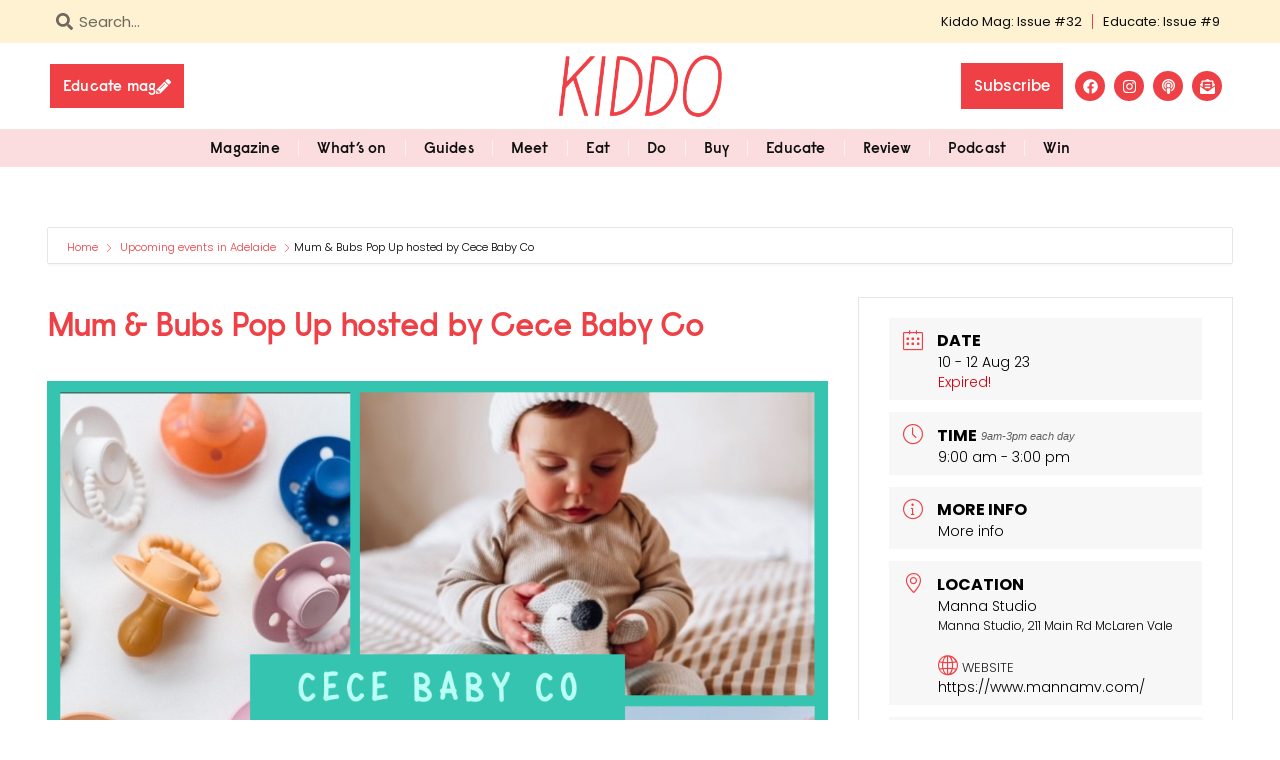

--- FILE ---
content_type: text/html; charset=UTF-8
request_url: https://kiddomag.com.au/whats-on/mum-bubs-pop-up-hosted-by-cece-baby-co/
body_size: 30404
content:
<!doctype html>
<html lang="en-AU">
<head>
	<meta charset="UTF-8">
	<meta name="viewport" content="width=device-width, initial-scale=1">
	<link rel="profile" href="https://gmpg.org/xfn/11">
	<meta name='robots' content='index, follow, max-image-preview:large, max-snippet:-1, max-video-preview:-1' />

	<!-- This site is optimized with the Yoast SEO Premium plugin v26.5 (Yoast SEO v26.8) - https://yoast.com/product/yoast-seo-premium-wordpress/ -->
	<title>Mum &amp; Bubs Pop Up hosted by Cece Baby Co | KIDDO Mag</title>
	<link rel="canonical" href="https://kiddomag.com.au/whats-on/mum-bubs-pop-up-hosted-by-cece-baby-co/" />
	<meta property="og:locale" content="en_US" />
	<meta property="og:type" content="article" />
	<meta property="og:title" content="Mum &amp; Bubs Pop Up hosted by Cece Baby Co" />
	<meta property="og:description" content="Coming this August, over three days, Cece Baby Co will be showcasing a variety of local businesses. Joins us from Thursday 10th August, to Saturday 12th August at the beautiful Manna Studio in McLaren Vale. Shop local brands, get your burning questions answered, or just hang out with a coffee and meet other local mums. Free activities for babies and toddlers! Shop with over 10 small businesses during the 3 day event. With everything from bibs, toys, breastfeeding support, skin care, clothing, gifts, nursery decor AND MORE, we&#8217;ve got you covered. What else is happening? THURSDAY 10-10:30am: Bring bub along for a FREE sensory play session with The WOW Sensory Centre. FRIDAY 11-3pm: Meet Emma Holdsworth, The Mental Health Doula, get your questions answered and find out how she can help you. SATURDAY Jen Orange Photography will be capturing some special moments. Book your mini Mum &amp; Bub photoshoot directly with Jen SATURDAY 11am: ‘Baby Sleep Foundations with Kind Sleep Co’ &#8211; Baby and Toddler Sleep Coach, Jana Dunbar, will take you through the foundations of great baby sleep and show you how you can optimise and support quality sleep for your little one. Jana helps families to feel calm and confident with sleep — providing kind, holistic and responsive strategies that parents are truly comfortable with, and that truly work. 9am-3pm each day." />
	<meta property="og:url" content="https://kiddomag.com.au/whats-on/mum-bubs-pop-up-hosted-by-cece-baby-co/" />
	<meta property="og:site_name" content="KIDDO Mag" />
	<meta property="article:publisher" content="https://www.facebook.com/kiddomag" />
	<meta property="og:image" content="https://kiddomag.com.au/wp-content/uploads/2023/07/flower-shop.png" />
	<meta property="og:image:width" content="1080" />
	<meta property="og:image:height" content="1080" />
	<meta property="og:image:type" content="image/png" />
	<meta name="twitter:card" content="summary_large_image" />
	<meta name="twitter:label1" content="Est. reading time" />
	<meta name="twitter:data1" content="2 minutes" />
	<script type="application/ld+json" class="yoast-schema-graph">{"@context":"https://schema.org","@graph":[{"@type":"WebPage","@id":"https://kiddomag.com.au/whats-on/mum-bubs-pop-up-hosted-by-cece-baby-co/","url":"https://kiddomag.com.au/whats-on/mum-bubs-pop-up-hosted-by-cece-baby-co/","name":"Mum &amp; Bubs Pop Up hosted by Cece Baby Co | KIDDO Mag","isPartOf":{"@id":"https://kiddomag.com.au/#website"},"primaryImageOfPage":{"@id":"https://kiddomag.com.au/whats-on/mum-bubs-pop-up-hosted-by-cece-baby-co/#primaryimage"},"image":{"@id":"https://kiddomag.com.au/whats-on/mum-bubs-pop-up-hosted-by-cece-baby-co/#primaryimage"},"thumbnailUrl":"https://kiddomag.com.au/wp-content/uploads/2023/07/flower-shop.png","datePublished":"2023-07-06T05:55:04+00:00","breadcrumb":{"@id":"https://kiddomag.com.au/whats-on/mum-bubs-pop-up-hosted-by-cece-baby-co/#breadcrumb"},"inLanguage":"en-AU","potentialAction":[{"@type":"ReadAction","target":["https://kiddomag.com.au/whats-on/mum-bubs-pop-up-hosted-by-cece-baby-co/"]}]},{"@type":"ImageObject","inLanguage":"en-AU","@id":"https://kiddomag.com.au/whats-on/mum-bubs-pop-up-hosted-by-cece-baby-co/#primaryimage","url":"https://kiddomag.com.au/wp-content/uploads/2023/07/flower-shop.png","contentUrl":"https://kiddomag.com.au/wp-content/uploads/2023/07/flower-shop.png","width":1080,"height":1080},{"@type":"BreadcrumbList","@id":"https://kiddomag.com.au/whats-on/mum-bubs-pop-up-hosted-by-cece-baby-co/#breadcrumb","itemListElement":[{"@type":"ListItem","position":1,"name":"Home","item":"https://kiddomag.com.au/"},{"@type":"ListItem","position":2,"name":"Events","item":"https://kiddomag.com.au/whats-on/"},{"@type":"ListItem","position":3,"name":"Mum &amp; Bubs Pop Up hosted by Cece Baby Co"}]},{"@type":"WebSite","@id":"https://kiddomag.com.au/#website","url":"https://kiddomag.com.au/","name":"KIDDO Mag","description":"For the Modern Parent","publisher":{"@id":"https://kiddomag.com.au/#organization"},"potentialAction":[{"@type":"SearchAction","target":{"@type":"EntryPoint","urlTemplate":"https://kiddomag.com.au/?s={search_term_string}"},"query-input":{"@type":"PropertyValueSpecification","valueRequired":true,"valueName":"search_term_string"}}],"inLanguage":"en-AU"},{"@type":"Organization","@id":"https://kiddomag.com.au/#organization","name":"KIDDO Mag","url":"https://kiddomag.com.au/","logo":{"@type":"ImageObject","inLanguage":"en-AU","@id":"https://kiddomag.com.au/#/schema/logo/image/","url":"https://kiddomag.com.au/wp-content/uploads/2022/05/kiddo-logo-red.png","contentUrl":"https://kiddomag.com.au/wp-content/uploads/2022/05/kiddo-logo-red.png","width":630,"height":250,"caption":"KIDDO Mag"},"image":{"@id":"https://kiddomag.com.au/#/schema/logo/image/"},"sameAs":["https://www.facebook.com/kiddomag","https://www.instagram.com/kiddomag/"]}]}</script>
	<!-- / Yoast SEO Premium plugin. -->


<link rel='dns-prefetch' href='//fonts.googleapis.com' />
<link rel="alternate" type="application/rss+xml" title="KIDDO Mag &raquo; Feed" href="https://kiddomag.com.au/feed/" />
<link rel="alternate" type="application/rss+xml" title="KIDDO Mag &raquo; Comments Feed" href="https://kiddomag.com.au/comments/feed/" />
<link rel="alternate" title="oEmbed (JSON)" type="application/json+oembed" href="https://kiddomag.com.au/wp-json/oembed/1.0/embed?url=https%3A%2F%2Fkiddomag.com.au%2Fwhats-on%2Fmum-bubs-pop-up-hosted-by-cece-baby-co%2F" />
<link rel="alternate" title="oEmbed (XML)" type="text/xml+oembed" href="https://kiddomag.com.au/wp-json/oembed/1.0/embed?url=https%3A%2F%2Fkiddomag.com.au%2Fwhats-on%2Fmum-bubs-pop-up-hosted-by-cece-baby-co%2F&#038;format=xml" />
<style id='wp-img-auto-sizes-contain-inline-css'>
img:is([sizes=auto i],[sizes^="auto," i]){contain-intrinsic-size:3000px 1500px}
/*# sourceURL=wp-img-auto-sizes-contain-inline-css */
</style>
<link rel='stylesheet' id='mec-select2-style-css' href='https://kiddomag.com.au/wp-content/plugins/modern-events-calendar/assets/packages/select2/select2.min.css?ver=6.6.0' media='all' />
<link data-minify="1" rel='stylesheet' id='mec-font-icons-css' href='https://kiddomag.com.au/wp-content/cache/min/1/wp-content/plugins/modern-events-calendar/assets/css/iconfonts.css?ver=1768931660' media='all' />
<link data-minify="1" rel='stylesheet' id='mec-frontend-style-css' href='https://kiddomag.com.au/wp-content/cache/min/1/wp-content/plugins/modern-events-calendar/assets/css/frontend.min.css?ver=1768931660' media='all' />
<link rel='stylesheet' id='accessibility-css' href='https://kiddomag.com.au/wp-content/plugins/modern-events-calendar/assets/css/a11y.min.css?ver=6.6.0' media='all' />
<link data-minify="1" rel='stylesheet' id='mec-tooltip-style-css' href='https://kiddomag.com.au/wp-content/cache/min/1/wp-content/plugins/modern-events-calendar/assets/packages/tooltip/tooltip.css?ver=1768931660' media='all' />
<link rel='stylesheet' id='mec-tooltip-shadow-style-css' href='https://kiddomag.com.au/wp-content/plugins/modern-events-calendar/assets/packages/tooltip/tooltipster-sideTip-shadow.min.css?ver=6.9' media='all' />
<link data-minify="1" rel='stylesheet' id='featherlight-css' href='https://kiddomag.com.au/wp-content/cache/min/1/wp-content/plugins/modern-events-calendar/assets/packages/featherlight/featherlight.css?ver=1768931660' media='all' />
<link rel='stylesheet' id='mec-custom-google-font-css' href='https://fonts.googleapis.com/css?family=Poppins%3A300%2C+regular%2C+500%2C+600%2C+700%2C+%7CPoppins%3A700%2C+700%2C+700%2C+700%2C+700%2C+&#038;subset=latin%2Clatin-ext' media='all' />
<link rel='stylesheet' id='mec-lity-style-css' href='https://kiddomag.com.au/wp-content/plugins/modern-events-calendar/assets/packages/lity/lity.min.css?ver=6.9' media='all' />
<link data-minify="1" rel='stylesheet' id='mec-general-calendar-style-css' href='https://kiddomag.com.au/wp-content/cache/min/1/wp-content/plugins/modern-events-calendar/assets/css/mec-general-calendar.css?ver=1768931660' media='all' />
<style id='wp-emoji-styles-inline-css'>

	img.wp-smiley, img.emoji {
		display: inline !important;
		border: none !important;
		box-shadow: none !important;
		height: 1em !important;
		width: 1em !important;
		margin: 0 0.07em !important;
		vertical-align: -0.1em !important;
		background: none !important;
		padding: 0 !important;
	}
/*# sourceURL=wp-emoji-styles-inline-css */
</style>
<link rel='stylesheet' id='wp-block-library-css' href='https://kiddomag.com.au/wp-includes/css/dist/block-library/style.min.css?ver=6.9' media='all' />
<style id='global-styles-inline-css'>
:root{--wp--preset--aspect-ratio--square: 1;--wp--preset--aspect-ratio--4-3: 4/3;--wp--preset--aspect-ratio--3-4: 3/4;--wp--preset--aspect-ratio--3-2: 3/2;--wp--preset--aspect-ratio--2-3: 2/3;--wp--preset--aspect-ratio--16-9: 16/9;--wp--preset--aspect-ratio--9-16: 9/16;--wp--preset--color--black: #000000;--wp--preset--color--cyan-bluish-gray: #abb8c3;--wp--preset--color--white: #ffffff;--wp--preset--color--pale-pink: #f78da7;--wp--preset--color--vivid-red: #cf2e2e;--wp--preset--color--luminous-vivid-orange: #ff6900;--wp--preset--color--luminous-vivid-amber: #fcb900;--wp--preset--color--light-green-cyan: #7bdcb5;--wp--preset--color--vivid-green-cyan: #00d084;--wp--preset--color--pale-cyan-blue: #8ed1fc;--wp--preset--color--vivid-cyan-blue: #0693e3;--wp--preset--color--vivid-purple: #9b51e0;--wp--preset--gradient--vivid-cyan-blue-to-vivid-purple: linear-gradient(135deg,rgb(6,147,227) 0%,rgb(155,81,224) 100%);--wp--preset--gradient--light-green-cyan-to-vivid-green-cyan: linear-gradient(135deg,rgb(122,220,180) 0%,rgb(0,208,130) 100%);--wp--preset--gradient--luminous-vivid-amber-to-luminous-vivid-orange: linear-gradient(135deg,rgb(252,185,0) 0%,rgb(255,105,0) 100%);--wp--preset--gradient--luminous-vivid-orange-to-vivid-red: linear-gradient(135deg,rgb(255,105,0) 0%,rgb(207,46,46) 100%);--wp--preset--gradient--very-light-gray-to-cyan-bluish-gray: linear-gradient(135deg,rgb(238,238,238) 0%,rgb(169,184,195) 100%);--wp--preset--gradient--cool-to-warm-spectrum: linear-gradient(135deg,rgb(74,234,220) 0%,rgb(151,120,209) 20%,rgb(207,42,186) 40%,rgb(238,44,130) 60%,rgb(251,105,98) 80%,rgb(254,248,76) 100%);--wp--preset--gradient--blush-light-purple: linear-gradient(135deg,rgb(255,206,236) 0%,rgb(152,150,240) 100%);--wp--preset--gradient--blush-bordeaux: linear-gradient(135deg,rgb(254,205,165) 0%,rgb(254,45,45) 50%,rgb(107,0,62) 100%);--wp--preset--gradient--luminous-dusk: linear-gradient(135deg,rgb(255,203,112) 0%,rgb(199,81,192) 50%,rgb(65,88,208) 100%);--wp--preset--gradient--pale-ocean: linear-gradient(135deg,rgb(255,245,203) 0%,rgb(182,227,212) 50%,rgb(51,167,181) 100%);--wp--preset--gradient--electric-grass: linear-gradient(135deg,rgb(202,248,128) 0%,rgb(113,206,126) 100%);--wp--preset--gradient--midnight: linear-gradient(135deg,rgb(2,3,129) 0%,rgb(40,116,252) 100%);--wp--preset--font-size--small: 13px;--wp--preset--font-size--medium: 20px;--wp--preset--font-size--large: 36px;--wp--preset--font-size--x-large: 42px;--wp--preset--spacing--20: 0.44rem;--wp--preset--spacing--30: 0.67rem;--wp--preset--spacing--40: 1rem;--wp--preset--spacing--50: 1.5rem;--wp--preset--spacing--60: 2.25rem;--wp--preset--spacing--70: 3.38rem;--wp--preset--spacing--80: 5.06rem;--wp--preset--shadow--natural: 6px 6px 9px rgba(0, 0, 0, 0.2);--wp--preset--shadow--deep: 12px 12px 50px rgba(0, 0, 0, 0.4);--wp--preset--shadow--sharp: 6px 6px 0px rgba(0, 0, 0, 0.2);--wp--preset--shadow--outlined: 6px 6px 0px -3px rgb(255, 255, 255), 6px 6px rgb(0, 0, 0);--wp--preset--shadow--crisp: 6px 6px 0px rgb(0, 0, 0);}:root { --wp--style--global--content-size: 800px;--wp--style--global--wide-size: 1200px; }:where(body) { margin: 0; }.wp-site-blocks > .alignleft { float: left; margin-right: 2em; }.wp-site-blocks > .alignright { float: right; margin-left: 2em; }.wp-site-blocks > .aligncenter { justify-content: center; margin-left: auto; margin-right: auto; }:where(.wp-site-blocks) > * { margin-block-start: 24px; margin-block-end: 0; }:where(.wp-site-blocks) > :first-child { margin-block-start: 0; }:where(.wp-site-blocks) > :last-child { margin-block-end: 0; }:root { --wp--style--block-gap: 24px; }:root :where(.is-layout-flow) > :first-child{margin-block-start: 0;}:root :where(.is-layout-flow) > :last-child{margin-block-end: 0;}:root :where(.is-layout-flow) > *{margin-block-start: 24px;margin-block-end: 0;}:root :where(.is-layout-constrained) > :first-child{margin-block-start: 0;}:root :where(.is-layout-constrained) > :last-child{margin-block-end: 0;}:root :where(.is-layout-constrained) > *{margin-block-start: 24px;margin-block-end: 0;}:root :where(.is-layout-flex){gap: 24px;}:root :where(.is-layout-grid){gap: 24px;}.is-layout-flow > .alignleft{float: left;margin-inline-start: 0;margin-inline-end: 2em;}.is-layout-flow > .alignright{float: right;margin-inline-start: 2em;margin-inline-end: 0;}.is-layout-flow > .aligncenter{margin-left: auto !important;margin-right: auto !important;}.is-layout-constrained > .alignleft{float: left;margin-inline-start: 0;margin-inline-end: 2em;}.is-layout-constrained > .alignright{float: right;margin-inline-start: 2em;margin-inline-end: 0;}.is-layout-constrained > .aligncenter{margin-left: auto !important;margin-right: auto !important;}.is-layout-constrained > :where(:not(.alignleft):not(.alignright):not(.alignfull)){max-width: var(--wp--style--global--content-size);margin-left: auto !important;margin-right: auto !important;}.is-layout-constrained > .alignwide{max-width: var(--wp--style--global--wide-size);}body .is-layout-flex{display: flex;}.is-layout-flex{flex-wrap: wrap;align-items: center;}.is-layout-flex > :is(*, div){margin: 0;}body .is-layout-grid{display: grid;}.is-layout-grid > :is(*, div){margin: 0;}body{padding-top: 0px;padding-right: 0px;padding-bottom: 0px;padding-left: 0px;}a:where(:not(.wp-element-button)){text-decoration: underline;}:root :where(.wp-element-button, .wp-block-button__link){background-color: #32373c;border-width: 0;color: #fff;font-family: inherit;font-size: inherit;font-style: inherit;font-weight: inherit;letter-spacing: inherit;line-height: inherit;padding-top: calc(0.667em + 2px);padding-right: calc(1.333em + 2px);padding-bottom: calc(0.667em + 2px);padding-left: calc(1.333em + 2px);text-decoration: none;text-transform: inherit;}.has-black-color{color: var(--wp--preset--color--black) !important;}.has-cyan-bluish-gray-color{color: var(--wp--preset--color--cyan-bluish-gray) !important;}.has-white-color{color: var(--wp--preset--color--white) !important;}.has-pale-pink-color{color: var(--wp--preset--color--pale-pink) !important;}.has-vivid-red-color{color: var(--wp--preset--color--vivid-red) !important;}.has-luminous-vivid-orange-color{color: var(--wp--preset--color--luminous-vivid-orange) !important;}.has-luminous-vivid-amber-color{color: var(--wp--preset--color--luminous-vivid-amber) !important;}.has-light-green-cyan-color{color: var(--wp--preset--color--light-green-cyan) !important;}.has-vivid-green-cyan-color{color: var(--wp--preset--color--vivid-green-cyan) !important;}.has-pale-cyan-blue-color{color: var(--wp--preset--color--pale-cyan-blue) !important;}.has-vivid-cyan-blue-color{color: var(--wp--preset--color--vivid-cyan-blue) !important;}.has-vivid-purple-color{color: var(--wp--preset--color--vivid-purple) !important;}.has-black-background-color{background-color: var(--wp--preset--color--black) !important;}.has-cyan-bluish-gray-background-color{background-color: var(--wp--preset--color--cyan-bluish-gray) !important;}.has-white-background-color{background-color: var(--wp--preset--color--white) !important;}.has-pale-pink-background-color{background-color: var(--wp--preset--color--pale-pink) !important;}.has-vivid-red-background-color{background-color: var(--wp--preset--color--vivid-red) !important;}.has-luminous-vivid-orange-background-color{background-color: var(--wp--preset--color--luminous-vivid-orange) !important;}.has-luminous-vivid-amber-background-color{background-color: var(--wp--preset--color--luminous-vivid-amber) !important;}.has-light-green-cyan-background-color{background-color: var(--wp--preset--color--light-green-cyan) !important;}.has-vivid-green-cyan-background-color{background-color: var(--wp--preset--color--vivid-green-cyan) !important;}.has-pale-cyan-blue-background-color{background-color: var(--wp--preset--color--pale-cyan-blue) !important;}.has-vivid-cyan-blue-background-color{background-color: var(--wp--preset--color--vivid-cyan-blue) !important;}.has-vivid-purple-background-color{background-color: var(--wp--preset--color--vivid-purple) !important;}.has-black-border-color{border-color: var(--wp--preset--color--black) !important;}.has-cyan-bluish-gray-border-color{border-color: var(--wp--preset--color--cyan-bluish-gray) !important;}.has-white-border-color{border-color: var(--wp--preset--color--white) !important;}.has-pale-pink-border-color{border-color: var(--wp--preset--color--pale-pink) !important;}.has-vivid-red-border-color{border-color: var(--wp--preset--color--vivid-red) !important;}.has-luminous-vivid-orange-border-color{border-color: var(--wp--preset--color--luminous-vivid-orange) !important;}.has-luminous-vivid-amber-border-color{border-color: var(--wp--preset--color--luminous-vivid-amber) !important;}.has-light-green-cyan-border-color{border-color: var(--wp--preset--color--light-green-cyan) !important;}.has-vivid-green-cyan-border-color{border-color: var(--wp--preset--color--vivid-green-cyan) !important;}.has-pale-cyan-blue-border-color{border-color: var(--wp--preset--color--pale-cyan-blue) !important;}.has-vivid-cyan-blue-border-color{border-color: var(--wp--preset--color--vivid-cyan-blue) !important;}.has-vivid-purple-border-color{border-color: var(--wp--preset--color--vivid-purple) !important;}.has-vivid-cyan-blue-to-vivid-purple-gradient-background{background: var(--wp--preset--gradient--vivid-cyan-blue-to-vivid-purple) !important;}.has-light-green-cyan-to-vivid-green-cyan-gradient-background{background: var(--wp--preset--gradient--light-green-cyan-to-vivid-green-cyan) !important;}.has-luminous-vivid-amber-to-luminous-vivid-orange-gradient-background{background: var(--wp--preset--gradient--luminous-vivid-amber-to-luminous-vivid-orange) !important;}.has-luminous-vivid-orange-to-vivid-red-gradient-background{background: var(--wp--preset--gradient--luminous-vivid-orange-to-vivid-red) !important;}.has-very-light-gray-to-cyan-bluish-gray-gradient-background{background: var(--wp--preset--gradient--very-light-gray-to-cyan-bluish-gray) !important;}.has-cool-to-warm-spectrum-gradient-background{background: var(--wp--preset--gradient--cool-to-warm-spectrum) !important;}.has-blush-light-purple-gradient-background{background: var(--wp--preset--gradient--blush-light-purple) !important;}.has-blush-bordeaux-gradient-background{background: var(--wp--preset--gradient--blush-bordeaux) !important;}.has-luminous-dusk-gradient-background{background: var(--wp--preset--gradient--luminous-dusk) !important;}.has-pale-ocean-gradient-background{background: var(--wp--preset--gradient--pale-ocean) !important;}.has-electric-grass-gradient-background{background: var(--wp--preset--gradient--electric-grass) !important;}.has-midnight-gradient-background{background: var(--wp--preset--gradient--midnight) !important;}.has-small-font-size{font-size: var(--wp--preset--font-size--small) !important;}.has-medium-font-size{font-size: var(--wp--preset--font-size--medium) !important;}.has-large-font-size{font-size: var(--wp--preset--font-size--large) !important;}.has-x-large-font-size{font-size: var(--wp--preset--font-size--x-large) !important;}
:root :where(.wp-block-pullquote){font-size: 1.5em;line-height: 1.6;}
/*# sourceURL=global-styles-inline-css */
</style>
<link data-minify="1" rel='stylesheet' id='simple-weather-css' href='https://kiddomag.com.au/wp-content/cache/min/1/wp-content/plugins/simple-weather/css/simple-weather.css?ver=1768931660' media='all' />
<link data-minify="1" rel='stylesheet' id='hello-elementor-style-css' href='https://kiddomag.com.au/wp-content/cache/min/1/wp-content/themes/hello-elementor/style.css?ver=1768931660' media='all' />
<link rel='stylesheet' id='hello-elementor-child-style-css' href='https://kiddomag.com.au/wp-content/themes/hello-elementor-child/style.css?ver=6.9' media='all' />
<link rel='stylesheet' id='hello-elementor-css' href='https://kiddomag.com.au/wp-content/themes/hello-elementor/style.min.css?ver=3.3.0' media='all' />
<link rel='stylesheet' id='hello-elementor-theme-style-css' href='https://kiddomag.com.au/wp-content/themes/hello-elementor/theme.min.css?ver=3.3.0' media='all' />
<link rel='stylesheet' id='hello-elementor-header-footer-css' href='https://kiddomag.com.au/wp-content/themes/hello-elementor/header-footer.min.css?ver=3.3.0' media='all' />
<link rel='stylesheet' id='elementor-frontend-css' href='https://kiddomag.com.au/wp-content/uploads/elementor/css/custom-frontend.min.css?ver=1768931624' media='all' />
<link rel='stylesheet' id='elementor-post-5-css' href='https://kiddomag.com.au/wp-content/uploads/elementor/css/post-5.css?ver=1768931624' media='all' />
<link rel='stylesheet' id='widget-search-form-css' href='https://kiddomag.com.au/wp-content/plugins/elementor-pro/assets/css/widget-search-form.min.css?ver=3.34.0' media='all' />
<link rel='stylesheet' id='widget-nav-menu-css' href='https://kiddomag.com.au/wp-content/uploads/elementor/css/custom-pro-widget-nav-menu.min.css?ver=1768931624' media='all' />
<link rel='stylesheet' id='widget-image-css' href='https://kiddomag.com.au/wp-content/plugins/elementor/assets/css/widget-image.min.css?ver=3.34.2' media='all' />
<link rel='stylesheet' id='widget-social-icons-css' href='https://kiddomag.com.au/wp-content/plugins/elementor/assets/css/widget-social-icons.min.css?ver=3.34.2' media='all' />
<link rel='stylesheet' id='e-apple-webkit-css' href='https://kiddomag.com.au/wp-content/uploads/elementor/css/custom-apple-webkit.min.css?ver=1768931624' media='all' />
<link rel='stylesheet' id='e-sticky-css' href='https://kiddomag.com.au/wp-content/plugins/elementor-pro/assets/css/modules/sticky.min.css?ver=3.34.0' media='all' />
<link rel='stylesheet' id='widget-animated-headline-css' href='https://kiddomag.com.au/wp-content/plugins/elementor-pro/assets/css/widget-animated-headline.min.css?ver=3.34.0' media='all' />
<link rel='stylesheet' id='e-shapes-css' href='https://kiddomag.com.au/wp-content/plugins/elementor/assets/css/conditionals/shapes.min.css?ver=3.34.2' media='all' />
<link rel='stylesheet' id='widget-heading-css' href='https://kiddomag.com.au/wp-content/plugins/elementor/assets/css/widget-heading.min.css?ver=3.34.2' media='all' />
<link rel='stylesheet' id='widget-form-css' href='https://kiddomag.com.au/wp-content/plugins/elementor-pro/assets/css/widget-form.min.css?ver=3.34.0' media='all' />
<link rel='stylesheet' id='widget-icon-list-css' href='https://kiddomag.com.au/wp-content/uploads/elementor/css/custom-widget-icon-list.min.css?ver=1768931624' media='all' />
<link rel='stylesheet' id='widget-post-info-css' href='https://kiddomag.com.au/wp-content/plugins/elementor-pro/assets/css/widget-post-info.min.css?ver=3.34.0' media='all' />
<link rel='stylesheet' id='widget-share-buttons-css' href='https://kiddomag.com.au/wp-content/plugins/elementor-pro/assets/css/widget-share-buttons.min.css?ver=3.34.0' media='all' />
<link rel='stylesheet' id='widget-divider-css' href='https://kiddomag.com.au/wp-content/plugins/elementor/assets/css/widget-divider.min.css?ver=3.34.2' media='all' />
<link rel='stylesheet' id='widget-posts-css' href='https://kiddomag.com.au/wp-content/plugins/elementor-pro/assets/css/widget-posts.min.css?ver=3.34.0' media='all' />
<link rel='stylesheet' id='elementor-post-204-css' href='https://kiddomag.com.au/wp-content/uploads/elementor/css/post-204.css?ver=1768931624' media='all' />
<link rel='stylesheet' id='elementor-post-329-css' href='https://kiddomag.com.au/wp-content/uploads/elementor/css/post-329.css?ver=1768931624' media='all' />
<link rel='stylesheet' id='elementor-post-337-css' href='https://kiddomag.com.au/wp-content/uploads/elementor/css/post-337.css?ver=1768931624' media='all' />
<link rel='stylesheet' id='wpr-button-animations-css-css' href='https://kiddomag.com.au/wp-content/plugins/royal-elementor-addons/assets/css/lib/animations/button-animations.min.css?ver=1.7.1045' media='all' />
<link rel='stylesheet' id='wpr-text-animations-css-css' href='https://kiddomag.com.au/wp-content/plugins/royal-elementor-addons/assets/css/lib/animations/text-animations.min.css?ver=1.7.1045' media='all' />
<link rel='stylesheet' id='wpr-addons-css-css' href='https://kiddomag.com.au/wp-content/plugins/royal-elementor-addons/assets/css/frontend.min.css?ver=1.7.1045' media='all' />
<link data-minify="1" rel='stylesheet' id='font-awesome-5-all-css' href='https://kiddomag.com.au/wp-content/cache/min/1/wp-content/plugins/elementor/assets/lib/font-awesome/css/all.min.css?ver=1768931660' media='all' />
<link data-minify="1" rel='stylesheet' id='elementor-gf-local-poppins-css' href='https://kiddomag.com.au/wp-content/cache/min/1/wp-content/uploads/elementor/google-fonts/css/poppins.css?ver=1768931660' media='all' />
<script data-cfasync="false" src="https://kiddomag.com.au/wp-includes/js/jquery/jquery.min.js?ver=3.7.1" id="jquery-core-js"></script>
<script data-cfasync="false" src="https://kiddomag.com.au/wp-includes/js/jquery/jquery-migrate.min.js?ver=3.4.1" id="jquery-migrate-js"></script>
<script data-minify="1" src="https://kiddomag.com.au/wp-content/cache/min/1/wp-content/plugins/modern-events-calendar/assets/js/mec-general-calendar.js?ver=1768257633" id="mec-general-calendar-script-js"></script>
<script id="mec-frontend-script-js-extra">
var mecdata = {"day":"day","days":"days","hour":"hour","hours":"hours","minute":"minute","minutes":"minutes","second":"second","seconds":"seconds","next":"Next","prev":"Prev","elementor_edit_mode":"no","recapcha_key":"","ajax_url":"https://kiddomag.com.au/wp-admin/admin-ajax.php","fes_nonce":"9547e7a768","current_year":"2026","current_month":"01","datepicker_format":"dd-mm-yy&d-m-Y"};
//# sourceURL=mec-frontend-script-js-extra
</script>
<script data-minify="1" src="https://kiddomag.com.au/wp-content/cache/min/1/wp-content/plugins/modern-events-calendar/assets/js/frontend.js?ver=1768257633" id="mec-frontend-script-js"></script>
<script data-minify="1" src="https://kiddomag.com.au/wp-content/cache/min/1/wp-content/plugins/modern-events-calendar/assets/js/events.js?ver=1768257633" id="mec-events-script-js"></script>
<script src="https://kiddomag.com.au/wp-content/plugins/elementor-pro/assets/js/page-transitions.min.js?ver=3.34.0" id="page-transitions-js"></script>
<link rel="https://api.w.org/" href="https://kiddomag.com.au/wp-json/" /><link rel="alternate" title="JSON" type="application/json" href="https://kiddomag.com.au/wp-json/wp/v2/mec-events/81805" /><link rel="EditURI" type="application/rsd+xml" title="RSD" href="https://kiddomag.com.au/xmlrpc.php?rsd" />
<meta name="generator" content="WordPress 6.9" />
<link rel='shortlink' href='https://kiddomag.com.au/?p=81805' />
<meta name="generator" content="Elementor 3.34.2; features: e_font_icon_svg, additional_custom_breakpoints; settings: css_print_method-external, google_font-enabled, font_display-auto">
<script data-minify="1" async src="https://kiddomag.com.au/wp-content/cache/min/1/tag/js/gpt.js?ver=1768257634"></script>
<script>
  window.googletag = window.googletag || {cmd: []};
  googletag.cmd.push(function() {
    googletag.defineSlot('/22628466227/eh-standard-leaderboard-1', [728, 90], 'div-gpt-ad-1653963432133-0').addService(googletag.pubads());
    googletag.pubads().enableSingleRequest();
    googletag.enableServices();
  });
</script>

<script>
  window.googletag = window.googletag || {cmd: []};
  googletag.cmd.push(function() {
    googletag.defineSlot('/22628466227/eh-standard-leaderboard-2', [728, 90], 'div-gpt-ad-1653963013281-0').addService(googletag.pubads());
    googletag.pubads().enableSingleRequest();
    googletag.enableServices();
  });
</script>

<script>
  window.googletag = window.googletag || {cmd: []};
  googletag.cmd.push(function() {
    googletag.defineSlot('/22628466227/eh-standard-leaderboard-3', [728, 90], 'div-gpt-ad-1653963058243-0').addService(googletag.pubads());
    googletag.pubads().enableSingleRequest();
    googletag.enableServices();
  });
</script>

<script>
  window.googletag = window.googletag || {cmd: []};
  googletag.cmd.push(function() {
    googletag.defineSlot('/22628466227/EH-Standard-Leaderboard-4', [728, 90], 'div-gpt-ad-1653963099051-0').addService(googletag.pubads());
    googletag.pubads().enableSingleRequest();
    googletag.enableServices();
  });
</script>

<script>
  window.googletag = window.googletag || {cmd: []};
  googletag.cmd.push(function() {
    googletag.defineSlot('/22628466227/eh-mobile-leaderboard-1', [320, 100], 'div-gpt-ad-1653960558799-0').addService(googletag.pubads());
    googletag.pubads().enableSingleRequest();
    googletag.enableServices();
  });
</script>

<script>
  window.googletag = window.googletag || {cmd: []};
  googletag.cmd.push(function() {
    googletag.defineSlot('/22628466227/eh-mobile-leaderboard-2', [320, 100], 'div-gpt-ad-1653960604251-0').addService(googletag.pubads());
    googletag.pubads().enableSingleRequest();
    googletag.enableServices();
  });
</script>

<script>
  window.googletag = window.googletag || {cmd: []};
  googletag.cmd.push(function() {
    googletag.defineSlot('/22628466227/eh-mobile-leaderboard-3', [320, 100], 'div-gpt-ad-1653960632235-0').addService(googletag.pubads());
    googletag.pubads().enableSingleRequest();
    googletag.enableServices();
  });
</script>

<script>
  window.googletag = window.googletag || {cmd: []};
  googletag.cmd.push(function() {
    googletag.defineSlot('/22628466227/eh-mobile-leaderboard-4', [320, 100], 'div-gpt-ad-1653960669520-0').addService(googletag.pubads());
    googletag.pubads().enableSingleRequest();
    googletag.enableServices();
  });
</script>

<script>
  window.googletag = window.googletag || {cmd: []};
  googletag.cmd.push(function() {
    googletag.defineSlot('/22628466227/eh-mrec-1', [300, 250], 'div-gpt-ad-1653967388996-0').addService(googletag.pubads());
    googletag.pubads().enableSingleRequest();
    googletag.enableServices();
  });
</script>

<script>
  window.googletag = window.googletag || {cmd: []};
  googletag.cmd.push(function() {
    googletag.defineSlot('/22628466227/eh-mrec-2', [300, 250], 'div-gpt-ad-1653961331381-0').addService(googletag.pubads());
    googletag.pubads().enableSingleRequest();
    googletag.enableServices();
  });
</script>

<script>
  window.googletag = window.googletag || {cmd: []};
  googletag.cmd.push(function() {
    googletag.defineSlot('/22628466227/eh-mrec-3', [300, 250], 'div-gpt-ad-1653964182653-0').addService(googletag.pubads());
    googletag.pubads().enableSingleRequest();
    googletag.enableServices();
  });
</script>

<script>
  window.googletag = window.googletag || {cmd: []};
  googletag.cmd.push(function() {
    googletag.defineSlot('/22628466227/eh-mrec-4', [300, 250], 'div-gpt-ad-1653967588887-0').addService(googletag.pubads());
    googletag.pubads().enableSingleRequest();
    googletag.enableServices();
  });
</script>

<script>
  window.googletag = window.googletag || {cmd: []};
  googletag.cmd.push(function() {
    googletag.defineSlot('/22628466227/eh-mrec-5', [300, 250], 'div-gpt-ad-1653971024851-0').addService(googletag.pubads());
    googletag.pubads().enableSingleRequest();
    googletag.enableServices();
  });
</script>

<script>
  window.googletag = window.googletag || {cmd: []};
  googletag.cmd.push(function() {
    googletag.defineSlot('/22628466227/eh-mrec-6', [300, 250], 'div-gpt-ad-1653970971726-0').addService(googletag.pubads());
    googletag.pubads().enableSingleRequest();
    googletag.enableServices();
  });
</script>

<script>
  window.googletag = window.googletag || {cmd: []};
  googletag.cmd.push(function() {
    googletag.defineSlot('/22628466227/eh-mrec-7', [300, 250], 'div-gpt-ad-1653971088768-0').addService(googletag.pubads());
    googletag.pubads().enableSingleRequest();
    googletag.enableServices();
  });
</script>

<script>
  window.googletag = window.googletag || {cmd: []};
  googletag.cmd.push(function() {
    googletag.defineSlot('/22628466227/eh-mrec-8', [300, 250], 'div-gpt-ad-1653971148252-0').addService(googletag.pubads());
    googletag.pubads().enableSingleRequest();
    googletag.enableServices();
  });
</script>

<script data-minify="1" async src="https://kiddomag.com.au/wp-content/cache/min/1/tag/js/gpt.js?ver=1768257634"></script>
<script>
  window.googletag = window.googletag || {cmd: []};
  googletag.cmd.push(function() {
    googletag.defineSlot('/22628466227/halfpage', [300, 600], 'div-gpt-ad-1671742895024-0').addService(googletag.pubads());
    googletag.pubads().enableSingleRequest();
    googletag.enableServices();
  });
</script>
<!-- Google tag (gtag.js) -->
<script async src="https://www.googletagmanager.com/gtag/js?id=G-8PMKSWNDF7"></script>
<script>
  window.dataLayer = window.dataLayer || [];
  function gtag(){dataLayer.push(arguments);}
  gtag('js', new Date());

  gtag('config', 'G-8PMKSWNDF7');
</script>
<meta name="google-site-verification" content="-34PsZa9zcA6Np8G_owZFvJw5YrKxo0HQy7C5UKL_1A" />
<!-- Google Tag Manager -->
<script>(function(w,d,s,l,i){w[l]=w[l]||[];w[l].push({'gtm.start':
new Date().getTime(),event:'gtm.js'});var f=d.getElementsByTagName(s)[0],
j=d.createElement(s),dl=l!='dataLayer'?'&l='+l:'';j.async=true;j.src=
'https://www.googletagmanager.com/gtm.js?id='+i+dl;f.parentNode.insertBefore(j,f);
})(window,document,'script','dataLayer','GTM-MG6TNZ5');</script>
<!-- End Google Tag Manager -->

<style>
	
	.eh-h1-blue {
    background-color: #E6F6FF;
    height: 20px;
    margin-top: -30px;
}

.eh-h1-pink {
    background-color: #FFF0F2;
    height: 20px;
    margin-top: -30px;
}

.eh-h1-yellow {
    background-color: #FFD776;
    height: 20px;
    margin-top: -30px;
}
	
	.elementor hr {
    margin-top: 20px;
		margin-bottom: 20px;
    background-color: #FBDCDF;
}
	
.wp-caption-text {
    font-size: 10px !important;
    margin: 10px 0px !important;
}
.mec-event-grid-clean .mec-event-article {
    position: relative;
    border: 0px;
    text-align: center;
    padding: 0px ;
    background: transparent;
    box-shadow: none;
}

.mec-event-grid-clean .mec-event-title {
    margin: 10px 0px!important;
    font-size: 16px;
    font-family: raisonne, poppins, Sans-Serif;
}

.mec-event-content {
    background: transparent !important;
    padding: 10px 0px!important;
}

.event-grid-t2-head {
    margin: 0px !important;
    padding: 10px !important;
}

.mec-event-loc-place, .mec-grid-event-location, .mec-event-footer, .event-color {
    display: none;
}

.mec-repeating-label {
    display: none;
}


.simple-weather-widget--bg {
    padding: 0px;
}



.simple-weather-widget .widget_title {
   display: none;
}

#eh-top-weather .temp {
margin: 0px;
padding: 0px;
pointer-events: none;
}

#eh-top-weather .simple-weather-table {
    width: 0%;
    margin: 0;
}

/*WEATHER DESKTOP*/

#eh-top-weather .simple-weather-widget--bg {
display: flex;
padding: 0px;
align-items: center;
}

#eh-top-weather .temp {
padding: 0px;
margin: 0px;
}

#eh-top-weather .simple-weather-widget .degrees {
font-size: 14px !important;
color: #EF4045;
font-weight: bold;
}

#eh-top-weather .summary {
    margin-left: 10px;
    padding: 0px;
    text-transform: none;
    letter-spacing: 0px;
}

#eh-top-weather .simple-weather-widget .summary::before {
    border: none;
}

#eh-top-weather .simple-weather-table {
    display: none;
    width: 0%;
}

/*WEATHER MOBILE*/

#eh-weather-mobile .simple-weather-widget--bg {
display: flex;
padding: 0px;
align-items: center;
}

#eh-weather-mobile .temp {
padding: 0px;
margin: 0px;
}

#eh-weather-mobile .simple-weather-widget .degrees {
font-size: 14px !important;
color: #EF4045;
font-weight: bold;
}

#eh-weather-mobile .summary {
    margin-left: 10px;
    padding: 0px;
    text-transform: none;
    letter-spacing: 0px;
    text-align: left;
}

#eh-weather-mobile .simple-weather-widget .summary::before {
    border: none;
}

#eh-weather-mobile .simple-weather-table {
    display: none;
    width: 0%;
}


.simple-weather-table__icon {
    color: #EF4045 !important;
}
	.broken_link, a.broken_link {
		text-decoration: none !important;
	}

</style>
			<style>
				.e-con.e-parent:nth-of-type(n+4):not(.e-lazyloaded):not(.e-no-lazyload),
				.e-con.e-parent:nth-of-type(n+4):not(.e-lazyloaded):not(.e-no-lazyload) * {
					background-image: none !important;
				}
				@media screen and (max-height: 1024px) {
					.e-con.e-parent:nth-of-type(n+3):not(.e-lazyloaded):not(.e-no-lazyload),
					.e-con.e-parent:nth-of-type(n+3):not(.e-lazyloaded):not(.e-no-lazyload) * {
						background-image: none !important;
					}
				}
				@media screen and (max-height: 640px) {
					.e-con.e-parent:nth-of-type(n+2):not(.e-lazyloaded):not(.e-no-lazyload),
					.e-con.e-parent:nth-of-type(n+2):not(.e-lazyloaded):not(.e-no-lazyload) * {
						background-image: none !important;
					}
				}
			</style>
			<link rel="icon" href="https://kiddomag.com.au/wp-content/uploads/2022/04/favicon-1-150x150.jpg" sizes="32x32" />
<link rel="icon" href="https://kiddomag.com.au/wp-content/uploads/2022/04/favicon-1-300x300.jpg" sizes="192x192" />
<link rel="apple-touch-icon" href="https://kiddomag.com.au/wp-content/uploads/2022/04/favicon-1-300x300.jpg" />
<meta name="msapplication-TileImage" content="https://kiddomag.com.au/wp-content/uploads/2022/04/favicon-1-300x300.jpg" />
<style id="wpr_lightbox_styles">
				.lg-backdrop {
					background-color: rgba(0,0,0,0.6) !important;
				}
				.lg-toolbar,
				.lg-dropdown {
					background-color: rgba(0,0,0,0.8) !important;
				}
				.lg-dropdown:after {
					border-bottom-color: rgba(0,0,0,0.8) !important;
				}
				.lg-sub-html {
					background-color: rgba(0,0,0,0.8) !important;
				}
				.lg-thumb-outer,
				.lg-progress-bar {
					background-color: #444444 !important;
				}
				.lg-progress {
					background-color: #a90707 !important;
				}
				.lg-icon {
					color: #efefef !important;
					font-size: 20px !important;
				}
				.lg-icon.lg-toogle-thumb {
					font-size: 24px !important;
				}
				.lg-icon:hover,
				.lg-dropdown-text:hover {
					color: #ffffff !important;
				}
				.lg-sub-html,
				.lg-dropdown-text {
					color: #efefef !important;
					font-size: 14px !important;
				}
				#lg-counter {
					color: #efefef !important;
					font-size: 14px !important;
				}
				.lg-prev,
				.lg-next {
					font-size: 35px !important;
				}

				/* Defaults */
				.lg-icon {
				background-color: transparent !important;
				}

				#lg-counter {
				opacity: 0.9;
				}

				.lg-thumb-outer {
				padding: 0 10px;
				}

				.lg-thumb-item {
				border-radius: 0 !important;
				border: none !important;
				opacity: 0.5;
				}

				.lg-thumb-item.active {
					opacity: 1;
				}
	         </style><style type="text/css">.mec-wrap, .mec-wrap div:not([class^="elementor-"]), .lity-container, .mec-wrap h1, .mec-wrap h2, .mec-wrap h3, .mec-wrap h4, .mec-wrap h5, .mec-wrap h6, .entry-content .mec-wrap h1, .entry-content .mec-wrap h2, .entry-content .mec-wrap h3, .entry-content .mec-wrap h4, .entry-content .mec-wrap h5, .entry-content .mec-wrap h6, .mec-wrap .mec-totalcal-box input[type="submit"], .mec-wrap .mec-totalcal-box .mec-totalcal-view span, .mec-agenda-event-title a, .lity-content .mec-events-meta-group-booking select, .lity-content .mec-book-ticket-variation h5, .lity-content .mec-events-meta-group-booking input[type="number"], .lity-content .mec-events-meta-group-booking input[type="text"], .lity-content .mec-events-meta-group-booking input[type="email"],.mec-organizer-item a, .mec-single-event .mec-events-meta-group-booking ul.mec-book-tickets-container li.mec-book-ticket-container label { font-family: "Montserrat", -apple-system, BlinkMacSystemFont, "Segoe UI", Roboto, sans-serif;}.mec-event-content p, .mec-search-bar-result .mec-event-detail{ font-family: Roboto, sans-serif;} .mec-wrap .mec-totalcal-box input, .mec-wrap .mec-totalcal-box select, .mec-checkboxes-search .mec-searchbar-category-wrap, .mec-wrap .mec-totalcal-box .mec-totalcal-view span { font-family: "Roboto", Helvetica, Arial, sans-serif; }.mec-event-grid-modern .event-grid-modern-head .mec-event-day, .mec-event-list-minimal .mec-time-details, .mec-event-list-minimal .mec-event-detail, .mec-event-list-modern .mec-event-detail, .mec-event-grid-minimal .mec-time-details, .mec-event-grid-minimal .mec-event-detail, .mec-event-grid-simple .mec-event-detail, .mec-event-cover-modern .mec-event-place, .mec-event-cover-clean .mec-event-place, .mec-calendar .mec-event-article .mec-localtime-details div, .mec-calendar .mec-event-article .mec-event-detail, .mec-calendar.mec-calendar-daily .mec-calendar-d-top h2, .mec-calendar.mec-calendar-daily .mec-calendar-d-top h3, .mec-toggle-item-col .mec-event-day, .mec-weather-summary-temp { font-family: "Roboto", sans-serif; } .mec-fes-form, .mec-fes-list, .mec-fes-form input, .mec-event-date .mec-tooltip .box, .mec-event-status .mec-tooltip .box, .ui-datepicker.ui-widget, .mec-fes-form button[type="submit"].mec-fes-sub-button, .mec-wrap .mec-timeline-events-container p, .mec-wrap .mec-timeline-events-container h4, .mec-wrap .mec-timeline-events-container div, .mec-wrap .mec-timeline-events-container a, .mec-wrap .mec-timeline-events-container span { font-family: -apple-system, BlinkMacSystemFont, "Segoe UI", Roboto, sans-serif !important; }.mec-hourly-schedule-speaker-name, .mec-events-meta-group-countdown .countdown-w span, .mec-single-event .mec-event-meta dt, .mec-hourly-schedule-speaker-job-title, .post-type-archive-mec-events h1, .mec-ticket-available-spots .mec-event-ticket-name, .tax-mec_category h1, .mec-wrap h1, .mec-wrap h2, .mec-wrap h3, .mec-wrap h4, .mec-wrap h5, .mec-wrap h6,.entry-content .mec-wrap h1, .entry-content .mec-wrap h2, .entry-content .mec-wrap h3,.entry-content  .mec-wrap h4, .entry-content .mec-wrap h5, .entry-content .mec-wrap h6{ font-family: 'Poppins', Helvetica, Arial, sans-serif;}.mec-single-event .mec-event-meta .mec-events-event-cost, .mec-event-data-fields .mec-event-data-field-item .mec-event-data-field-value, .mec-event-data-fields .mec-event-data-field-item .mec-event-data-field-name, .mec-wrap .info-msg div, .mec-wrap .mec-error div, .mec-wrap .mec-success div, .mec-wrap .warning-msg div, .mec-breadcrumbs .mec-current, .mec-events-meta-group-tags, .mec-single-event .mec-events-meta-group-booking .mec-event-ticket-available, .mec-single-modern .mec-single-event-bar>div dd, .mec-single-event .mec-event-meta dd, .mec-single-event .mec-event-meta dd a, .mec-next-occ-booking span, .mec-hourly-schedule-speaker-description, .mec-single-event .mec-speakers-details ul li .mec-speaker-job-title, .mec-single-event .mec-speakers-details ul li .mec-speaker-name, .mec-event-data-field-items, .mec-load-more-button, .mec-events-meta-group-tags a, .mec-events-button, .mec-wrap abbr, .mec-event-schedule-content dl dt, .mec-breadcrumbs a, .mec-breadcrumbs span .mec-event-content p, .mec-wrap p { font-family: 'Poppins',sans-serif; font-weight:300;}.mec-event-grid-minimal .mec-modal-booking-button:hover, .mec-events-timeline-wrap .mec-organizer-item a, .mec-events-timeline-wrap .mec-organizer-item:after, .mec-events-timeline-wrap .mec-shortcode-organizers i, .mec-timeline-event .mec-modal-booking-button, .mec-wrap .mec-map-lightbox-wp.mec-event-list-classic .mec-event-date, .mec-timetable-t2-col .mec-modal-booking-button:hover, .mec-event-container-classic .mec-modal-booking-button:hover, .mec-calendar-events-side .mec-modal-booking-button:hover, .mec-event-grid-yearly  .mec-modal-booking-button, .mec-events-agenda .mec-modal-booking-button, .mec-event-grid-simple .mec-modal-booking-button, .mec-event-list-minimal  .mec-modal-booking-button:hover, .mec-timeline-month-divider,  .mec-wrap.colorskin-custom .mec-totalcal-box .mec-totalcal-view span:hover,.mec-wrap.colorskin-custom .mec-calendar.mec-event-calendar-classic .mec-selected-day,.mec-wrap.colorskin-custom .mec-color, .mec-wrap.colorskin-custom .mec-event-sharing-wrap .mec-event-sharing > li:hover a, .mec-wrap.colorskin-custom .mec-color-hover:hover, .mec-wrap.colorskin-custom .mec-color-before *:before ,.mec-wrap.colorskin-custom .mec-widget .mec-event-grid-classic.owl-carousel .owl-nav i,.mec-wrap.colorskin-custom .mec-event-list-classic a.magicmore:hover,.mec-wrap.colorskin-custom .mec-event-grid-simple:hover .mec-event-title,.mec-wrap.colorskin-custom .mec-single-event .mec-event-meta dd.mec-events-event-categories:before,.mec-wrap.colorskin-custom .mec-single-event-date:before,.mec-wrap.colorskin-custom .mec-single-event-time:before,.mec-wrap.colorskin-custom .mec-events-meta-group.mec-events-meta-group-venue:before,.mec-wrap.colorskin-custom .mec-calendar .mec-calendar-side .mec-previous-month i,.mec-wrap.colorskin-custom .mec-calendar .mec-calendar-side .mec-next-month:hover,.mec-wrap.colorskin-custom .mec-calendar .mec-calendar-side .mec-previous-month:hover,.mec-wrap.colorskin-custom .mec-calendar .mec-calendar-side .mec-next-month:hover,.mec-wrap.colorskin-custom .mec-calendar.mec-event-calendar-classic dt.mec-selected-day:hover,.mec-wrap.colorskin-custom .mec-infowindow-wp h5 a:hover, .colorskin-custom .mec-events-meta-group-countdown .mec-end-counts h3,.mec-calendar .mec-calendar-side .mec-next-month i,.mec-wrap .mec-totalcal-box i,.mec-calendar .mec-event-article .mec-event-title a:hover,.mec-attendees-list-details .mec-attendee-profile-link a:hover,.mec-wrap.colorskin-custom .mec-next-event-details li i, .mec-next-event-details i:before, .mec-marker-infowindow-wp .mec-marker-infowindow-count, .mec-next-event-details a,.mec-wrap.colorskin-custom .mec-events-masonry-cats a.mec-masonry-cat-selected,.lity .mec-color,.lity .mec-color-before :before,.lity .mec-color-hover:hover,.lity .mec-wrap .mec-color,.lity .mec-wrap .mec-color-before :before,.lity .mec-wrap .mec-color-hover:hover,.leaflet-popup-content .mec-color,.leaflet-popup-content .mec-color-before :before,.leaflet-popup-content .mec-color-hover:hover,.leaflet-popup-content .mec-wrap .mec-color,.leaflet-popup-content .mec-wrap .mec-color-before :before,.leaflet-popup-content .mec-wrap .mec-color-hover:hover, .mec-calendar.mec-calendar-daily .mec-calendar-d-table .mec-daily-view-day.mec-daily-view-day-active.mec-color, .mec-map-boxshow div .mec-map-view-event-detail.mec-event-detail i,.mec-map-boxshow div .mec-map-view-event-detail.mec-event-detail:hover,.mec-map-boxshow .mec-color,.mec-map-boxshow .mec-color-before :before,.mec-map-boxshow .mec-color-hover:hover,.mec-map-boxshow .mec-wrap .mec-color,.mec-map-boxshow .mec-wrap .mec-color-before :before,.mec-map-boxshow .mec-wrap .mec-color-hover:hover, .mec-choosen-time-message, .mec-booking-calendar-month-navigation .mec-next-month:hover, .mec-booking-calendar-month-navigation .mec-previous-month:hover, .mec-yearly-view-wrap .mec-agenda-event-title a:hover, .mec-yearly-view-wrap .mec-yearly-title-sec .mec-next-year i, .mec-yearly-view-wrap .mec-yearly-title-sec .mec-previous-year i, .mec-yearly-view-wrap .mec-yearly-title-sec .mec-next-year:hover, .mec-yearly-view-wrap .mec-yearly-title-sec .mec-previous-year:hover, .mec-av-spot .mec-av-spot-head .mec-av-spot-box span, .mec-wrap.colorskin-custom .mec-calendar .mec-calendar-side .mec-previous-month:hover .mec-load-month-link, .mec-wrap.colorskin-custom .mec-calendar .mec-calendar-side .mec-next-month:hover .mec-load-month-link, .mec-yearly-view-wrap .mec-yearly-title-sec .mec-previous-year:hover .mec-load-month-link, .mec-yearly-view-wrap .mec-yearly-title-sec .mec-next-year:hover .mec-load-month-link, .mec-skin-list-events-container .mec-data-fields-tooltip .mec-data-fields-tooltip-box ul .mec-event-data-field-item a, .mec-booking-shortcode .mec-event-ticket-name, .mec-booking-shortcode .mec-event-ticket-price, .mec-booking-shortcode .mec-ticket-variation-name, .mec-booking-shortcode .mec-ticket-variation-price, .mec-booking-shortcode label, .mec-booking-shortcode .nice-select, .mec-booking-shortcode input, .mec-booking-shortcode span.mec-book-price-detail-description, .mec-booking-shortcode .mec-ticket-name, .mec-booking-shortcode label.wn-checkbox-label, .mec-wrap.mec-cart table tr td a {color: #ef4045}.mec-skin-carousel-container .mec-event-footer-carousel-type3 .mec-modal-booking-button:hover, .mec-wrap.colorskin-custom .mec-event-sharing .mec-event-share:hover .event-sharing-icon,.mec-wrap.colorskin-custom .mec-event-grid-clean .mec-event-date,.mec-wrap.colorskin-custom .mec-event-list-modern .mec-event-sharing > li:hover a i,.mec-wrap.colorskin-custom .mec-event-list-modern .mec-event-sharing .mec-event-share:hover .mec-event-sharing-icon,.mec-wrap.colorskin-custom .mec-event-list-modern .mec-event-sharing li:hover a i,.mec-wrap.colorskin-custom .mec-calendar:not(.mec-event-calendar-classic) .mec-selected-day,.mec-wrap.colorskin-custom .mec-calendar .mec-selected-day:hover,.mec-wrap.colorskin-custom .mec-calendar .mec-calendar-row  dt.mec-has-event:hover,.mec-wrap.colorskin-custom .mec-calendar .mec-has-event:after, .mec-wrap.colorskin-custom .mec-bg-color, .mec-wrap.colorskin-custom .mec-bg-color-hover:hover, .colorskin-custom .mec-event-sharing-wrap:hover > li, .mec-wrap.colorskin-custom .mec-totalcal-box .mec-totalcal-view span.mec-totalcalview-selected,.mec-wrap .flip-clock-wrapper ul li a div div.inn,.mec-wrap .mec-totalcal-box .mec-totalcal-view span.mec-totalcalview-selected,.event-carousel-type1-head .mec-event-date-carousel,.mec-event-countdown-style3 .mec-event-date,#wrap .mec-wrap article.mec-event-countdown-style1,.mec-event-countdown-style1 .mec-event-countdown-part3 a.mec-event-button,.mec-wrap .mec-event-countdown-style2,.mec-map-get-direction-btn-cnt input[type="submit"],.mec-booking button,span.mec-marker-wrap,.mec-wrap.colorskin-custom .mec-timeline-events-container .mec-timeline-event-date:before, .mec-has-event-for-booking.mec-active .mec-calendar-novel-selected-day, .mec-booking-tooltip.multiple-time .mec-booking-calendar-date.mec-active, .mec-booking-tooltip.multiple-time .mec-booking-calendar-date:hover, .mec-ongoing-normal-label, .mec-calendar .mec-has-event:after, .mec-event-list-modern .mec-event-sharing li:hover .telegram, .mec-booking-shortcode .mec-booking-progress-bar li.mec-active:before, .lity-content .mec-booking-progress-bar li.mec-active:before, .lity-content .mec-booking-progress-bar li.mec-active:after, .mec-wrap .mec-booking-progress-bar li.mec-active:before, .mec-booking-shortcode .mec-booking-progress-bar li.mec-active:after, .mec-wrap .mec-booking-progress-bar li.mec-active:after, .mec-single-event .row-done .mec-booking-progress-bar:after{background-color: #ef4045;}.mec-booking-tooltip.multiple-time .mec-booking-calendar-date:hover, .mec-calendar-day.mec-active .mec-booking-tooltip.multiple-time .mec-booking-calendar-date.mec-active{ background-color: #ef4045;}.mec-skin-carousel-container .mec-event-footer-carousel-type3 .mec-modal-booking-button:hover, .mec-timeline-month-divider, .mec-wrap.colorskin-custom .mec-single-event .mec-speakers-details ul li .mec-speaker-avatar a:hover img,.mec-wrap.colorskin-custom .mec-event-list-modern .mec-event-sharing > li:hover a i,.mec-wrap.colorskin-custom .mec-event-list-modern .mec-event-sharing .mec-event-share:hover .mec-event-sharing-icon,.mec-wrap.colorskin-custom .mec-event-list-standard .mec-month-divider span:before,.mec-wrap.colorskin-custom .mec-single-event .mec-social-single:before,.mec-wrap.colorskin-custom .mec-single-event .mec-frontbox-title:before,.mec-wrap.colorskin-custom .mec-calendar .mec-calendar-events-side .mec-table-side-day, .mec-wrap.colorskin-custom .mec-border-color, .mec-wrap.colorskin-custom .mec-border-color-hover:hover, .colorskin-custom .mec-single-event .mec-frontbox-title:before, .colorskin-custom .mec-single-event .mec-wrap-checkout h4:before, .colorskin-custom .mec-single-event .mec-events-meta-group-booking form > h4:before, .mec-wrap.colorskin-custom .mec-totalcal-box .mec-totalcal-view span.mec-totalcalview-selected,.mec-wrap .mec-totalcal-box .mec-totalcal-view span.mec-totalcalview-selected,.event-carousel-type1-head .mec-event-date-carousel:after,.mec-wrap.colorskin-custom .mec-events-masonry-cats a.mec-masonry-cat-selected, .mec-marker-infowindow-wp .mec-marker-infowindow-count, .mec-wrap.colorskin-custom .mec-events-masonry-cats a:hover, .mec-has-event-for-booking .mec-calendar-novel-selected-day, .mec-booking-tooltip.multiple-time .mec-booking-calendar-date.mec-active, .mec-booking-tooltip.multiple-time .mec-booking-calendar-date:hover, .mec-virtual-event-history h3:before, .mec-booking-tooltip.multiple-time .mec-booking-calendar-date:hover, .mec-calendar-day.mec-active .mec-booking-tooltip.multiple-time .mec-booking-calendar-date.mec-active, .mec-rsvp-form-box form > h4:before, .mec-wrap .mec-box-title::before, .mec-box-title::before, .lity-content .mec-booking-progress-bar li.mec-active:after, .mec-booking-shortcode .mec-booking-progress-bar li.mec-active:after, .mec-wrap .mec-booking-progress-bar li.mec-active:after {border-color: #ef4045;}.mec-wrap.colorskin-custom .mec-event-countdown-style3 .mec-event-date:after,.mec-wrap.colorskin-custom .mec-month-divider span:before, .mec-calendar.mec-event-container-simple dl dt.mec-selected-day, .mec-calendar.mec-event-container-simple dl dt.mec-selected-day:hover{border-bottom-color:#ef4045;}.mec-wrap.colorskin-custom  article.mec-event-countdown-style1 .mec-event-countdown-part2:after{border-color: transparent transparent transparent #ef4045;}.mec-wrap.colorskin-custom .mec-box-shadow-color { box-shadow: 0 4px 22px -7px #ef4045;}.mec-events-timeline-wrap .mec-shortcode-organizers, .mec-timeline-event .mec-modal-booking-button, .mec-events-timeline-wrap:before, .mec-wrap.colorskin-custom .mec-timeline-event-local-time, .mec-wrap.colorskin-custom .mec-timeline-event-time ,.mec-wrap.colorskin-custom .mec-timeline-event-location,.mec-choosen-time-message { background: rgba(239,64,69,.11);}.mec-wrap.colorskin-custom .mec-timeline-events-container .mec-timeline-event-date:after{ background: rgba(239,64,69,.3);}.mec-booking-shortcode button { box-shadow: 0 2px 2px rgba(239 64 69 / 27%);}.mec-booking-shortcode button.mec-book-form-back-button{ background-color: rgba(239 64 69 / 40%);}.mec-events-meta-group-booking-shortcode{ background: rgba(239,64,69,.14);}.mec-booking-shortcode label.wn-checkbox-label, .mec-booking-shortcode .nice-select,.mec-booking-shortcode input, .mec-booking-shortcode .mec-book-form-gateway-label input[type=radio]:before, .mec-booking-shortcode input[type=radio]:checked:before, .mec-booking-shortcode ul.mec-book-price-details li, .mec-booking-shortcode ul.mec-book-price-details{ border-color: rgba(239 64 69 / 27%) !important;}.mec-booking-shortcode input::-webkit-input-placeholder,.mec-booking-shortcode textarea::-webkit-input-placeholder{color: #ef4045}.mec-booking-shortcode input::-moz-placeholder,.mec-booking-shortcode textarea::-moz-placeholder{color: #ef4045}.mec-booking-shortcode input:-ms-input-placeholder,.mec-booking-shortcode textarea:-ms-input-placeholder {color: #ef4045}.mec-booking-shortcode input:-moz-placeholder,.mec-booking-shortcode textarea:-moz-placeholder {color: #ef4045}.mec-booking-shortcode label.wn-checkbox-label:after, .mec-booking-shortcode label.wn-checkbox-label:before, .mec-booking-shortcode input[type=radio]:checked:after{background-color: #ef4045}@media only screen and (min-width: 1281px) {.mec-container,body [id*="mec_skin_"].mec-fluent-wrap {width: 1200px !important;max-width: 1200px !important;}}@media only screen and (min-width: 1600px) {.mec-container,body [id*="mec_skin_"].mec-fluent-wrap {width: 1200px !important;max-width: 1200px !important;}}.mec-wrap h1 a, .mec-wrap h2 a, .mec-wrap h3 a, .mec-wrap h4 a, .mec-wrap h5 a, .mec-wrap h6 a,.entry-content .mec-wrap h1 a, .entry-content .mec-wrap h2 a, .entry-content .mec-wrap h3 a,.entry-content  .mec-wrap h4 a, .entry-content .mec-wrap h5 a, .entry-content .mec-wrap h6 a {color: #000000 !important;}.mec-wrap.colorskin-custom h1 a:hover, .mec-wrap.colorskin-custom h2 a:hover, .mec-wrap.colorskin-custom h3 a:hover, .mec-wrap.colorskin-custom h4 a:hover, .mec-wrap.colorskin-custom h5 a:hover, .mec-wrap.colorskin-custom h6 a:hover,.entry-content .mec-wrap.colorskin-custom h1 a:hover, .entry-content .mec-wrap.colorskin-custom h2 a:hover, .entry-content .mec-wrap.colorskin-custom h3 a:hover,.entry-content  .mec-wrap.colorskin-custom h4 a:hover, .entry-content .mec-wrap.colorskin-custom h5 a:hover, .entry-content .mec-wrap.colorskin-custom h6 a:hover {color: #ef4045 !important;}.mec-wrap.colorskin-custom .mec-event-description {color: #000000;}</style><style type="text/css">.mec-container {
padding-top: 50px;
padding-bottom: 50px;
width: 95% !important;
}
.mec-events-event-image {
display: none;
}
.mec-fes-form {
background-color: #fff;
color: #000;
}
.mce-toolbar .mce-btn button, .qt-dfw {
background-color: #fff;
color: #000;
}

.mce-btn {
background-color: #fff;
color: #000;
}
.mec-fes-form .mec-meta-box-fields {
border: 0px;
box-shadow: none;
}

.mec-event-content {
padding-top: 0px !important;
}

.post-type-archive-mec-events h1 {
font-family: raisonne, poppins, sans-serif;
}

#respond {
display: none;
}

.mec-wrap .mec-single-title, .single-mec-events .mec-wrap.mec-no-access-error h1 {
font-family: raisonne, poppins, sans-serif;
}

.mec-event-list-standard .mec-event-title {
line-height: 1.3em;
}</style><meta name="generator" content="WP Rocket 3.19.2.1" data-wpr-features="wpr_minify_js wpr_minify_css wpr_desktop" /></head>
<body class="wp-singular mec-events-template-default single single-mec-events postid-81805 wp-custom-logo wp-embed-responsive wp-theme-hello-elementor wp-child-theme-hello-elementor-child theme-default elementor-default elementor-kit-5 elementor-page-337">

		<e-page-transition preloader-type="animation" preloader-animation-type="pulsing-dots" class="e-page-transition--entering" exclude="^https\:\/\/kiddomag\.com\.au\/wp\-admin\/">
					</e-page-transition>
		<!-- Google Tag Manager (noscript) -->
<noscript><iframe src="https://www.googletagmanager.com/ns.html?id=GTM-MG6TNZ5"
height="0" width="0" style="display:none;visibility:hidden"></iframe></noscript>
<!-- End Google Tag Manager (noscript) -->

<a class="skip-link screen-reader-text" href="#content">Skip to content</a>

		<nav data-elementor-type="header" data-elementor-id="204" class="elementor elementor-204 elementor-location-header" data-elementor-post-type="elementor_library">
					<section class="elementor-section elementor-top-section elementor-element elementor-element-ce9530b elementor-section-full_width elementor-hidden-mobile elementor-section-content-middle elementor-section-height-default elementor-section-height-default wpr-particle-no wpr-jarallax-no wpr-parallax-no wpr-sticky-section-no" data-id="ce9530b" data-element_type="section" data-settings="{&quot;background_background&quot;:&quot;classic&quot;}">
						<div class="elementor-container elementor-column-gap-default">
					<div class="elementor-column elementor-col-100 elementor-top-column elementor-element elementor-element-0bffc48" data-id="0bffc48" data-element_type="column">
			<div class="elementor-widget-wrap elementor-element-populated">
						<section class="elementor-section elementor-inner-section elementor-element elementor-element-dd74913 elementor-section-full_width elementor-section-height-default elementor-section-height-default wpr-particle-no wpr-jarallax-no wpr-parallax-no wpr-sticky-section-no" data-id="dd74913" data-element_type="section">
						<div class="elementor-container elementor-column-gap-default">
					<div class="elementor-column elementor-col-50 elementor-inner-column elementor-element elementor-element-5a74967" data-id="5a74967" data-element_type="column">
			<div class="elementor-widget-wrap elementor-element-populated">
						<div class="elementor-element elementor-element-114d57b elementor-search-form--skin-minimal elementor-widget elementor-widget-search-form" data-id="114d57b" data-element_type="widget" data-settings="{&quot;skin&quot;:&quot;minimal&quot;}" data-widget_type="search-form.default">
				<div class="elementor-widget-container">
							<search role="search">
			<form class="elementor-search-form" action="https://kiddomag.com.au" method="get">
												<div class="elementor-search-form__container">
					<label class="elementor-screen-only" for="elementor-search-form-114d57b">Search</label>

											<div class="elementor-search-form__icon">
							<div class="e-font-icon-svg-container"><svg aria-hidden="true" class="e-font-icon-svg e-fas-search" viewBox="0 0 512 512" xmlns="http://www.w3.org/2000/svg"><path d="M505 442.7L405.3 343c-4.5-4.5-10.6-7-17-7H372c27.6-35.3 44-79.7 44-128C416 93.1 322.9 0 208 0S0 93.1 0 208s93.1 208 208 208c48.3 0 92.7-16.4 128-44v16.3c0 6.4 2.5 12.5 7 17l99.7 99.7c9.4 9.4 24.6 9.4 33.9 0l28.3-28.3c9.4-9.4 9.4-24.6.1-34zM208 336c-70.7 0-128-57.2-128-128 0-70.7 57.2-128 128-128 70.7 0 128 57.2 128 128 0 70.7-57.2 128-128 128z"></path></svg></div>							<span class="elementor-screen-only">Search</span>
						</div>
					
					<input id="elementor-search-form-114d57b" placeholder="Search..." class="elementor-search-form__input" type="search" name="s" value="">
					
					
									</div>
			</form>
		</search>
						</div>
				</div>
					</div>
		</div>
				<div class="elementor-column elementor-col-50 elementor-inner-column elementor-element elementor-element-113e9ef" data-id="113e9ef" data-element_type="column">
			<div class="elementor-widget-wrap elementor-element-populated">
						<div class="elementor-element elementor-element-3e168cb elementor-nav-menu__align-end elementor-nav-menu--dropdown-none elementor-hidden-mobile elementor-widget elementor-widget-nav-menu" data-id="3e168cb" data-element_type="widget" data-settings="{&quot;layout&quot;:&quot;horizontal&quot;,&quot;submenu_icon&quot;:{&quot;value&quot;:&quot;&lt;svg aria-hidden=\&quot;true\&quot; class=\&quot;e-font-icon-svg e-fas-caret-down\&quot; viewBox=\&quot;0 0 320 512\&quot; xmlns=\&quot;http:\/\/www.w3.org\/2000\/svg\&quot;&gt;&lt;path d=\&quot;M31.3 192h257.3c17.8 0 26.7 21.5 14.1 34.1L174.1 354.8c-7.8 7.8-20.5 7.8-28.3 0L17.2 226.1C4.6 213.5 13.5 192 31.3 192z\&quot;&gt;&lt;\/path&gt;&lt;\/svg&gt;&quot;,&quot;library&quot;:&quot;fa-solid&quot;}}" data-widget_type="nav-menu.default">
				<div class="elementor-widget-container">
								<nav aria-label="Menu" class="elementor-nav-menu--main elementor-nav-menu__container elementor-nav-menu--layout-horizontal e--pointer-underline e--animation-fade">
				<ul id="menu-1-3e168cb" class="elementor-nav-menu"><li class="menu-item menu-item-type-custom menu-item-object-custom menu-item-80414"><a href="https://kiddomag.com.au/issues/kiddo-mag-issue-32/" class="elementor-item">Kiddo Mag: Issue #32</a></li>
<li class="menu-item menu-item-type-custom menu-item-object-custom menu-item-74994"><a href="https://kiddomag.com.au/issues/educate-issue-9/" class="elementor-item">Educate: Issue #9</a></li>
</ul>			</nav>
						<nav class="elementor-nav-menu--dropdown elementor-nav-menu__container" aria-hidden="true">
				<ul id="menu-2-3e168cb" class="elementor-nav-menu"><li class="menu-item menu-item-type-custom menu-item-object-custom menu-item-80414"><a href="https://kiddomag.com.au/issues/kiddo-mag-issue-32/" class="elementor-item" tabindex="-1">Kiddo Mag: Issue #32</a></li>
<li class="menu-item menu-item-type-custom menu-item-object-custom menu-item-74994"><a href="https://kiddomag.com.au/issues/educate-issue-9/" class="elementor-item" tabindex="-1">Educate: Issue #9</a></li>
</ul>			</nav>
						</div>
				</div>
					</div>
		</div>
					</div>
		</section>
					</div>
		</div>
					</div>
		</section>
				<section class="elementor-section elementor-top-section elementor-element elementor-element-4bfa034 elementor-hidden-mobile elementor-section-full_width elementor-section-height-default elementor-section-height-default wpr-particle-no wpr-jarallax-no wpr-parallax-no wpr-sticky-section-no" data-id="4bfa034" data-element_type="section" data-settings="{&quot;sticky&quot;:&quot;top&quot;,&quot;background_background&quot;:&quot;classic&quot;,&quot;sticky_on&quot;:[&quot;desktop&quot;,&quot;tablet&quot;,&quot;mobile&quot;],&quot;sticky_offset&quot;:0,&quot;sticky_effects_offset&quot;:0,&quot;sticky_anchor_link_offset&quot;:0}">
						<div class="elementor-container elementor-column-gap-default">
					<div class="elementor-column elementor-col-33 elementor-top-column elementor-element elementor-element-5c55ee7" data-id="5c55ee7" data-element_type="column">
			<div class="elementor-widget-wrap elementor-element-populated">
						<div class="elementor-element elementor-element-62f5860 elementor-widget elementor-widget-button" data-id="62f5860" data-element_type="widget" data-widget_type="button.default">
				<div class="elementor-widget-container">
									<div class="elementor-button-wrapper">
					<a class="elementor-button elementor-button-link elementor-size-sm" href="https://kiddomag.com.au/issues/educate-issue-9/">
						<span class="elementor-button-content-wrapper">
						<span class="elementor-button-icon">
				<svg aria-hidden="true" class="e-font-icon-svg e-fas-pencil-alt" viewBox="0 0 512 512" xmlns="http://www.w3.org/2000/svg"><path d="M497.9 142.1l-46.1 46.1c-4.7 4.7-12.3 4.7-17 0l-111-111c-4.7-4.7-4.7-12.3 0-17l46.1-46.1c18.7-18.7 49.1-18.7 67.9 0l60.1 60.1c18.8 18.7 18.8 49.1 0 67.9zM284.2 99.8L21.6 362.4.4 483.9c-2.9 16.4 11.4 30.6 27.8 27.8l121.5-21.3 262.6-262.6c4.7-4.7 4.7-12.3 0-17l-111-111c-4.8-4.7-12.4-4.7-17.1 0zM124.1 339.9c-5.5-5.5-5.5-14.3 0-19.8l154-154c5.5-5.5 14.3-5.5 19.8 0s5.5 14.3 0 19.8l-154 154c-5.5 5.5-14.3 5.5-19.8 0zM88 424h48v36.3l-64.5 11.3-31.1-31.1L51.7 376H88v48z"></path></svg>			</span>
									<span class="elementor-button-text">Educate mag</span>
					</span>
					</a>
				</div>
								</div>
				</div>
					</div>
		</div>
				<div class="elementor-column elementor-col-33 elementor-top-column elementor-element elementor-element-ce9e742" data-id="ce9e742" data-element_type="column">
			<div class="elementor-widget-wrap elementor-element-populated">
						<div class="elementor-element elementor-element-16f1116 elementor-widget elementor-widget-theme-site-logo elementor-widget-image" data-id="16f1116" data-element_type="widget" data-widget_type="theme-site-logo.default">
				<div class="elementor-widget-container">
											<a href="https://kiddomag.com.au">
			<img width="630" height="250" src="https://kiddomag.com.au/wp-content/uploads/2022/04/kiddo-logo-red.png" class="attachment-full size-full wp-image-23" alt="" srcset="https://kiddomag.com.au/wp-content/uploads/2022/04/kiddo-logo-red.png 630w, https://kiddomag.com.au/wp-content/uploads/2022/04/kiddo-logo-red-300x119.png 300w" sizes="(max-width: 630px) 100vw, 630px" />				</a>
											</div>
				</div>
					</div>
		</div>
				<div class="elementor-column elementor-col-33 elementor-top-column elementor-element elementor-element-55b7e60" data-id="55b7e60" data-element_type="column">
			<div class="elementor-widget-wrap elementor-element-populated">
						<div class="elementor-element elementor-element-fbccb68 elementor-widget__width-auto wpr-button-icon-style-inline wpr-button-icon-position-right wpr-button-tooltip-position-bottom elementor-widget elementor-widget-wpr-button" data-id="fbccb68" data-element_type="widget" data-widget_type="wpr-button.default">
				<div class="elementor-widget-container">
						
			
		
		<div class="wpr-button-wrap elementor-clearfix">
		<a class="wpr-button wpr-button-effect wpr-button-none" data-text="" href="https://kiddomag.com.au/#subscribe">
			
			<span class="wpr-button-content">
									<span class="wpr-button-text">Subscribe</span>
								
							</span>
		</a>

				</div>
	
	
					</div>
				</div>
				<div class="elementor-element elementor-element-5e74581 elementor-shape-circle e-grid-align-right elementor-widget__width-auto elementor-grid-0 elementor-widget elementor-widget-social-icons" data-id="5e74581" data-element_type="widget" data-widget_type="social-icons.default">
				<div class="elementor-widget-container">
							<div class="elementor-social-icons-wrapper elementor-grid" role="list">
							<span class="elementor-grid-item" role="listitem">
					<a class="elementor-icon elementor-social-icon elementor-social-icon-facebook elementor-repeater-item-7374d3f" href="https://www.facebook.com/kiddomag" target="_blank">
						<span class="elementor-screen-only">Facebook</span>
						<svg aria-hidden="true" class="e-font-icon-svg e-fab-facebook" viewBox="0 0 512 512" xmlns="http://www.w3.org/2000/svg"><path d="M504 256C504 119 393 8 256 8S8 119 8 256c0 123.78 90.69 226.38 209.25 245V327.69h-63V256h63v-54.64c0-62.15 37-96.48 93.67-96.48 27.14 0 55.52 4.84 55.52 4.84v61h-31.28c-30.8 0-40.41 19.12-40.41 38.73V256h68.78l-11 71.69h-57.78V501C413.31 482.38 504 379.78 504 256z"></path></svg>					</a>
				</span>
							<span class="elementor-grid-item" role="listitem">
					<a class="elementor-icon elementor-social-icon elementor-social-icon-instagram elementor-repeater-item-47d41f1" href="https://www.instagram.com/kiddomag" target="_blank">
						<span class="elementor-screen-only">Instagram</span>
						<svg aria-hidden="true" class="e-font-icon-svg e-fab-instagram" viewBox="0 0 448 512" xmlns="http://www.w3.org/2000/svg"><path d="M224.1 141c-63.6 0-114.9 51.3-114.9 114.9s51.3 114.9 114.9 114.9S339 319.5 339 255.9 287.7 141 224.1 141zm0 189.6c-41.1 0-74.7-33.5-74.7-74.7s33.5-74.7 74.7-74.7 74.7 33.5 74.7 74.7-33.6 74.7-74.7 74.7zm146.4-194.3c0 14.9-12 26.8-26.8 26.8-14.9 0-26.8-12-26.8-26.8s12-26.8 26.8-26.8 26.8 12 26.8 26.8zm76.1 27.2c-1.7-35.9-9.9-67.7-36.2-93.9-26.2-26.2-58-34.4-93.9-36.2-37-2.1-147.9-2.1-184.9 0-35.8 1.7-67.6 9.9-93.9 36.1s-34.4 58-36.2 93.9c-2.1 37-2.1 147.9 0 184.9 1.7 35.9 9.9 67.7 36.2 93.9s58 34.4 93.9 36.2c37 2.1 147.9 2.1 184.9 0 35.9-1.7 67.7-9.9 93.9-36.2 26.2-26.2 34.4-58 36.2-93.9 2.1-37 2.1-147.8 0-184.8zM398.8 388c-7.8 19.6-22.9 34.7-42.6 42.6-29.5 11.7-99.5 9-132.1 9s-102.7 2.6-132.1-9c-19.6-7.8-34.7-22.9-42.6-42.6-11.7-29.5-9-99.5-9-132.1s-2.6-102.7 9-132.1c7.8-19.6 22.9-34.7 42.6-42.6 29.5-11.7 99.5-9 132.1-9s102.7-2.6 132.1 9c19.6 7.8 34.7 22.9 42.6 42.6 11.7 29.5 9 99.5 9 132.1s2.7 102.7-9 132.1z"></path></svg>					</a>
				</span>
							<span class="elementor-grid-item" role="listitem">
					<a class="elementor-icon elementor-social-icon elementor-social-icon- elementor-repeater-item-e844a54" href="https://podcasts.apple.com/au/podcast/kiddo-chats/id1526399221" target="_blank">
						<span class="elementor-screen-only"></span>
						<svg xmlns="http://www.w3.org/2000/svg" viewBox="0 0 448 512"><path d="M267.429 488.563C262.286 507.573 242.858 512 224 512c-18.857 0-38.286-4.427-43.428-23.437C172.927 460.134 160 388.898 160 355.75c0-35.156 31.142-43.75 64-43.75s64 8.594 64 43.75c0 32.949-12.871 104.179-20.571 132.813zM156.867 288.554c-18.693-18.308-29.958-44.173-28.784-72.599 2.054-49.724 42.395-89.956 92.124-91.881C274.862 121.958 320 165.807 320 220c0 26.827-11.064 51.116-28.866 68.552-2.675 2.62-2.401 6.986.628 9.187 9.312 6.765 16.46 15.343 21.234 25.363 1.741 3.654 6.497 4.66 9.449 1.891 28.826-27.043 46.553-65.783 45.511-108.565-1.855-76.206-63.595-138.208-139.793-140.369C146.869 73.753 80 139.215 80 220c0 41.361 17.532 78.7 45.55 104.989 2.953 2.771 7.711 1.77 9.453-1.887 4.774-10.021 11.923-18.598 21.235-25.363 3.029-2.2 3.304-6.566.629-9.185zM224 0C100.204 0 0 100.185 0 224c0 89.992 52.602 165.647 125.739 201.408 4.333 2.118 9.267-1.544 8.535-6.31-2.382-15.512-4.342-30.946-5.406-44.339-.146-1.836-1.149-3.486-2.678-4.512-47.4-31.806-78.564-86.016-78.187-147.347.592-96.237 79.29-174.648 175.529-174.899C320.793 47.747 400 126.797 400 224c0 61.932-32.158 116.49-80.65 147.867-.999 14.037-3.069 30.588-5.624 47.23-.732 4.767 4.203 8.429 8.535 6.31C395.227 389.727 448 314.187 448 224 448 100.205 347.815 0 224 0zm0 160c-35.346 0-64 28.654-64 64s28.654 64 64 64 64-28.654 64-64-28.654-64-64-64z"></path></svg>					</a>
				</span>
							<span class="elementor-grid-item" role="listitem">
					<a class="elementor-icon elementor-social-icon elementor-social-icon-envelope-open-text elementor-repeater-item-e44f35c" href="/#subscribe" target="_blank">
						<span class="elementor-screen-only">Envelope-open-text</span>
						<svg aria-hidden="true" class="e-font-icon-svg e-fas-envelope-open-text" viewBox="0 0 512 512" xmlns="http://www.w3.org/2000/svg"><path d="M176 216h160c8.84 0 16-7.16 16-16v-16c0-8.84-7.16-16-16-16H176c-8.84 0-16 7.16-16 16v16c0 8.84 7.16 16 16 16zm-16 80c0 8.84 7.16 16 16 16h160c8.84 0 16-7.16 16-16v-16c0-8.84-7.16-16-16-16H176c-8.84 0-16 7.16-16 16v16zm96 121.13c-16.42 0-32.84-5.06-46.86-15.19L0 250.86V464c0 26.51 21.49 48 48 48h416c26.51 0 48-21.49 48-48V250.86L302.86 401.94c-14.02 10.12-30.44 15.19-46.86 15.19zm237.61-254.18c-8.85-6.94-17.24-13.47-29.61-22.81V96c0-26.51-21.49-48-48-48h-77.55c-3.04-2.2-5.87-4.26-9.04-6.56C312.6 29.17 279.2-.35 256 0c-23.2-.35-56.59 29.17-73.41 41.44-3.17 2.3-6 4.36-9.04 6.56H96c-26.51 0-48 21.49-48 48v44.14c-12.37 9.33-20.76 15.87-29.61 22.81A47.995 47.995 0 0 0 0 200.72v10.65l96 69.35V96h320v184.72l96-69.35v-10.65c0-14.74-6.78-28.67-18.39-37.77z"></path></svg>					</a>
				</span>
					</div>
						</div>
				</div>
					</div>
		</div>
					</div>
		</section>
				<section class="elementor-section elementor-top-section elementor-element elementor-element-69a2578 elementor-section-full_width elementor-hidden-mobile elementor-section-height-default elementor-section-height-default wpr-particle-no wpr-jarallax-no wpr-parallax-no wpr-sticky-section-no" data-id="69a2578" data-element_type="section" data-settings="{&quot;background_background&quot;:&quot;classic&quot;,&quot;sticky&quot;:&quot;top&quot;,&quot;sticky_offset&quot;:85,&quot;sticky_on&quot;:[&quot;desktop&quot;,&quot;tablet&quot;,&quot;mobile&quot;],&quot;sticky_effects_offset&quot;:0,&quot;sticky_anchor_link_offset&quot;:0}">
						<div class="elementor-container elementor-column-gap-default">
					<div class="elementor-column elementor-col-100 elementor-top-column elementor-element elementor-element-2d2a564" data-id="2d2a564" data-element_type="column">
			<div class="elementor-widget-wrap elementor-element-populated">
						<div class="elementor-element elementor-element-832365b elementor-nav-menu__align-center elementor-nav-menu--dropdown-mobile elementor-nav-menu__text-align-aside elementor-nav-menu--toggle elementor-nav-menu--burger elementor-widget elementor-widget-nav-menu" data-id="832365b" data-element_type="widget" data-settings="{&quot;layout&quot;:&quot;horizontal&quot;,&quot;submenu_icon&quot;:{&quot;value&quot;:&quot;&lt;svg aria-hidden=\&quot;true\&quot; class=\&quot;e-font-icon-svg e-fas-caret-down\&quot; viewBox=\&quot;0 0 320 512\&quot; xmlns=\&quot;http:\/\/www.w3.org\/2000\/svg\&quot;&gt;&lt;path d=\&quot;M31.3 192h257.3c17.8 0 26.7 21.5 14.1 34.1L174.1 354.8c-7.8 7.8-20.5 7.8-28.3 0L17.2 226.1C4.6 213.5 13.5 192 31.3 192z\&quot;&gt;&lt;\/path&gt;&lt;\/svg&gt;&quot;,&quot;library&quot;:&quot;fa-solid&quot;},&quot;toggle&quot;:&quot;burger&quot;}" data-widget_type="nav-menu.default">
				<div class="elementor-widget-container">
								<nav aria-label="Menu" class="elementor-nav-menu--main elementor-nav-menu__container elementor-nav-menu--layout-horizontal e--pointer-underline e--animation-fade">
				<ul id="menu-1-832365b" class="elementor-nav-menu"><li class="menu-item menu-item-type-post_type menu-item-object-page menu-item-637"><a href="https://kiddomag.com.au/issue/" class="elementor-item">Magazine</a></li>
<li class="menu-item menu-item-type-post_type menu-item-object-page menu-item-71974"><a href="https://kiddomag.com.au/whats-on/" class="elementor-item">What’s on</a></li>
<li class="menu-item menu-item-type-taxonomy menu-item-object-category menu-item-72254"><a href="https://kiddomag.com.au/kiddo-guides/" class="elementor-item">Guides</a></li>
<li class="menu-item menu-item-type-taxonomy menu-item-object-category menu-item-630"><a href="https://kiddomag.com.au/meet/" class="elementor-item">Meet</a></li>
<li class="menu-item menu-item-type-taxonomy menu-item-object-category menu-item-631"><a href="https://kiddomag.com.au/eat/" class="elementor-item">Eat</a></li>
<li class="menu-item menu-item-type-taxonomy menu-item-object-category menu-item-629"><a href="https://kiddomag.com.au/do/" class="elementor-item">Do</a></li>
<li class="menu-item menu-item-type-taxonomy menu-item-object-category menu-item-632"><a href="https://kiddomag.com.au/buys/" class="elementor-item">Buy</a></li>
<li class="menu-item menu-item-type-taxonomy menu-item-object-category menu-item-634"><a href="https://kiddomag.com.au/education/" class="elementor-item">Educate</a></li>
<li class="menu-item menu-item-type-taxonomy menu-item-object-category menu-item-633"><a href="https://kiddomag.com.au/reviews/" class="elementor-item">Review</a></li>
<li class="menu-item menu-item-type-taxonomy menu-item-object-category menu-item-636"><a href="https://kiddomag.com.au/podcast/" class="elementor-item">Podcast</a></li>
<li class="menu-item menu-item-type-taxonomy menu-item-object-category menu-item-635"><a href="https://kiddomag.com.au/win/" class="elementor-item">Win</a></li>
</ul>			</nav>
					<div class="elementor-menu-toggle" role="button" tabindex="0" aria-label="Menu Toggle" aria-expanded="false">
			<svg aria-hidden="true" role="presentation" class="elementor-menu-toggle__icon--open e-font-icon-svg e-eicon-menu-bar" viewBox="0 0 1000 1000" xmlns="http://www.w3.org/2000/svg"><path d="M104 333H896C929 333 958 304 958 271S929 208 896 208H104C71 208 42 237 42 271S71 333 104 333ZM104 583H896C929 583 958 554 958 521S929 458 896 458H104C71 458 42 487 42 521S71 583 104 583ZM104 833H896C929 833 958 804 958 771S929 708 896 708H104C71 708 42 737 42 771S71 833 104 833Z"></path></svg><svg aria-hidden="true" role="presentation" class="elementor-menu-toggle__icon--close e-font-icon-svg e-eicon-close" viewBox="0 0 1000 1000" xmlns="http://www.w3.org/2000/svg"><path d="M742 167L500 408 258 167C246 154 233 150 217 150 196 150 179 158 167 167 154 179 150 196 150 212 150 229 154 242 171 254L408 500 167 742C138 771 138 800 167 829 196 858 225 858 254 829L496 587 738 829C750 842 767 846 783 846 800 846 817 842 829 829 842 817 846 804 846 783 846 767 842 750 829 737L588 500 833 258C863 229 863 200 833 171 804 137 775 137 742 167Z"></path></svg>		</div>
					<nav class="elementor-nav-menu--dropdown elementor-nav-menu__container" aria-hidden="true">
				<ul id="menu-2-832365b" class="elementor-nav-menu"><li class="menu-item menu-item-type-post_type menu-item-object-page menu-item-637"><a href="https://kiddomag.com.au/issue/" class="elementor-item" tabindex="-1">Magazine</a></li>
<li class="menu-item menu-item-type-post_type menu-item-object-page menu-item-71974"><a href="https://kiddomag.com.au/whats-on/" class="elementor-item" tabindex="-1">What’s on</a></li>
<li class="menu-item menu-item-type-taxonomy menu-item-object-category menu-item-72254"><a href="https://kiddomag.com.au/kiddo-guides/" class="elementor-item" tabindex="-1">Guides</a></li>
<li class="menu-item menu-item-type-taxonomy menu-item-object-category menu-item-630"><a href="https://kiddomag.com.au/meet/" class="elementor-item" tabindex="-1">Meet</a></li>
<li class="menu-item menu-item-type-taxonomy menu-item-object-category menu-item-631"><a href="https://kiddomag.com.au/eat/" class="elementor-item" tabindex="-1">Eat</a></li>
<li class="menu-item menu-item-type-taxonomy menu-item-object-category menu-item-629"><a href="https://kiddomag.com.au/do/" class="elementor-item" tabindex="-1">Do</a></li>
<li class="menu-item menu-item-type-taxonomy menu-item-object-category menu-item-632"><a href="https://kiddomag.com.au/buys/" class="elementor-item" tabindex="-1">Buy</a></li>
<li class="menu-item menu-item-type-taxonomy menu-item-object-category menu-item-634"><a href="https://kiddomag.com.au/education/" class="elementor-item" tabindex="-1">Educate</a></li>
<li class="menu-item menu-item-type-taxonomy menu-item-object-category menu-item-633"><a href="https://kiddomag.com.au/reviews/" class="elementor-item" tabindex="-1">Review</a></li>
<li class="menu-item menu-item-type-taxonomy menu-item-object-category menu-item-636"><a href="https://kiddomag.com.au/podcast/" class="elementor-item" tabindex="-1">Podcast</a></li>
<li class="menu-item menu-item-type-taxonomy menu-item-object-category menu-item-635"><a href="https://kiddomag.com.au/win/" class="elementor-item" tabindex="-1">Win</a></li>
</ul>			</nav>
						</div>
				</div>
					</div>
		</div>
					</div>
		</section>
				<section class="elementor-section elementor-top-section elementor-element elementor-element-ef3a026 elementor-hidden-desktop elementor-hidden-tablet elementor-section-boxed elementor-section-height-default elementor-section-height-default wpr-particle-no wpr-jarallax-no wpr-parallax-no" data-id="ef3a026" data-element_type="section" data-settings="{&quot;background_background&quot;:&quot;classic&quot;,&quot;sticky&quot;:&quot;top&quot;,&quot;sticky_on&quot;:[&quot;desktop&quot;,&quot;tablet&quot;,&quot;mobile&quot;],&quot;sticky_offset&quot;:0,&quot;sticky_effects_offset&quot;:0,&quot;sticky_anchor_link_offset&quot;:0}">
						<div class="elementor-container elementor-column-gap-default">
					<div class="elementor-column elementor-col-100 elementor-top-column elementor-element elementor-element-00f88c6" data-id="00f88c6" data-element_type="column">
			<div class="elementor-widget-wrap elementor-element-populated">
						<section class="elementor-section elementor-inner-section elementor-element elementor-element-00e9776 elementor-section-boxed elementor-section-height-default elementor-section-height-default wpr-particle-no wpr-jarallax-no wpr-parallax-no wpr-sticky-section-no" data-id="00e9776" data-element_type="section">
						<div class="elementor-container elementor-column-gap-default">
					<div class="elementor-column elementor-col-50 elementor-inner-column elementor-element elementor-element-89980e7" data-id="89980e7" data-element_type="column">
			<div class="elementor-widget-wrap elementor-element-populated">
						<div class="elementor-element elementor-element-f79f348 elementor-widget-mobile__width-initial elementor-widget elementor-widget-theme-site-logo elementor-widget-image" data-id="f79f348" data-element_type="widget" data-widget_type="theme-site-logo.default">
				<div class="elementor-widget-container">
											<a href="https://kiddomag.com.au">
			<img width="630" height="250" src="https://kiddomag.com.au/wp-content/uploads/2022/04/kiddo-logo-red.png" class="attachment-full size-full wp-image-23" alt="" srcset="https://kiddomag.com.au/wp-content/uploads/2022/04/kiddo-logo-red.png 630w, https://kiddomag.com.au/wp-content/uploads/2022/04/kiddo-logo-red-300x119.png 300w" sizes="(max-width: 630px) 100vw, 630px" />				</a>
											</div>
				</div>
					</div>
		</div>
				<div class="elementor-column elementor-col-50 elementor-inner-column elementor-element elementor-element-b029dc7" data-id="b029dc7" data-element_type="column">
			<div class="elementor-widget-wrap elementor-element-populated">
						<div class="elementor-element elementor-element-dfe3e92 elementor-nav-menu__align-end elementor-nav-menu--dropdown-mobile elementor-nav-menu--stretch elementor-nav-menu__text-align-center elementor-nav-menu--toggle elementor-nav-menu--burger elementor-widget elementor-widget-nav-menu" data-id="dfe3e92" data-element_type="widget" data-settings="{&quot;full_width&quot;:&quot;stretch&quot;,&quot;layout&quot;:&quot;horizontal&quot;,&quot;submenu_icon&quot;:{&quot;value&quot;:&quot;&lt;svg aria-hidden=\&quot;true\&quot; class=\&quot;e-font-icon-svg e-fas-caret-down\&quot; viewBox=\&quot;0 0 320 512\&quot; xmlns=\&quot;http:\/\/www.w3.org\/2000\/svg\&quot;&gt;&lt;path d=\&quot;M31.3 192h257.3c17.8 0 26.7 21.5 14.1 34.1L174.1 354.8c-7.8 7.8-20.5 7.8-28.3 0L17.2 226.1C4.6 213.5 13.5 192 31.3 192z\&quot;&gt;&lt;\/path&gt;&lt;\/svg&gt;&quot;,&quot;library&quot;:&quot;fa-solid&quot;},&quot;toggle&quot;:&quot;burger&quot;}" data-widget_type="nav-menu.default">
				<div class="elementor-widget-container">
								<nav aria-label="Menu" class="elementor-nav-menu--main elementor-nav-menu__container elementor-nav-menu--layout-horizontal e--pointer-underline e--animation-fade">
				<ul id="menu-1-dfe3e92" class="elementor-nav-menu"><li class="menu-item menu-item-type-post_type menu-item-object-page menu-item-637"><a href="https://kiddomag.com.au/issue/" class="elementor-item">Magazine</a></li>
<li class="menu-item menu-item-type-post_type menu-item-object-page menu-item-71974"><a href="https://kiddomag.com.au/whats-on/" class="elementor-item">What’s on</a></li>
<li class="menu-item menu-item-type-taxonomy menu-item-object-category menu-item-72254"><a href="https://kiddomag.com.au/kiddo-guides/" class="elementor-item">Guides</a></li>
<li class="menu-item menu-item-type-taxonomy menu-item-object-category menu-item-630"><a href="https://kiddomag.com.au/meet/" class="elementor-item">Meet</a></li>
<li class="menu-item menu-item-type-taxonomy menu-item-object-category menu-item-631"><a href="https://kiddomag.com.au/eat/" class="elementor-item">Eat</a></li>
<li class="menu-item menu-item-type-taxonomy menu-item-object-category menu-item-629"><a href="https://kiddomag.com.au/do/" class="elementor-item">Do</a></li>
<li class="menu-item menu-item-type-taxonomy menu-item-object-category menu-item-632"><a href="https://kiddomag.com.au/buys/" class="elementor-item">Buy</a></li>
<li class="menu-item menu-item-type-taxonomy menu-item-object-category menu-item-634"><a href="https://kiddomag.com.au/education/" class="elementor-item">Educate</a></li>
<li class="menu-item menu-item-type-taxonomy menu-item-object-category menu-item-633"><a href="https://kiddomag.com.au/reviews/" class="elementor-item">Review</a></li>
<li class="menu-item menu-item-type-taxonomy menu-item-object-category menu-item-636"><a href="https://kiddomag.com.au/podcast/" class="elementor-item">Podcast</a></li>
<li class="menu-item menu-item-type-taxonomy menu-item-object-category menu-item-635"><a href="https://kiddomag.com.au/win/" class="elementor-item">Win</a></li>
</ul>			</nav>
					<div class="elementor-menu-toggle" role="button" tabindex="0" aria-label="Menu Toggle" aria-expanded="false">
			<svg aria-hidden="true" role="presentation" class="elementor-menu-toggle__icon--open e-font-icon-svg e-eicon-menu-bar" viewBox="0 0 1000 1000" xmlns="http://www.w3.org/2000/svg"><path d="M104 333H896C929 333 958 304 958 271S929 208 896 208H104C71 208 42 237 42 271S71 333 104 333ZM104 583H896C929 583 958 554 958 521S929 458 896 458H104C71 458 42 487 42 521S71 583 104 583ZM104 833H896C929 833 958 804 958 771S929 708 896 708H104C71 708 42 737 42 771S71 833 104 833Z"></path></svg><svg aria-hidden="true" role="presentation" class="elementor-menu-toggle__icon--close e-font-icon-svg e-eicon-close" viewBox="0 0 1000 1000" xmlns="http://www.w3.org/2000/svg"><path d="M742 167L500 408 258 167C246 154 233 150 217 150 196 150 179 158 167 167 154 179 150 196 150 212 150 229 154 242 171 254L408 500 167 742C138 771 138 800 167 829 196 858 225 858 254 829L496 587 738 829C750 842 767 846 783 846 800 846 817 842 829 829 842 817 846 804 846 783 846 767 842 750 829 737L588 500 833 258C863 229 863 200 833 171 804 137 775 137 742 167Z"></path></svg>		</div>
					<nav class="elementor-nav-menu--dropdown elementor-nav-menu__container" aria-hidden="true">
				<ul id="menu-2-dfe3e92" class="elementor-nav-menu"><li class="menu-item menu-item-type-post_type menu-item-object-page menu-item-637"><a href="https://kiddomag.com.au/issue/" class="elementor-item" tabindex="-1">Magazine</a></li>
<li class="menu-item menu-item-type-post_type menu-item-object-page menu-item-71974"><a href="https://kiddomag.com.au/whats-on/" class="elementor-item" tabindex="-1">What’s on</a></li>
<li class="menu-item menu-item-type-taxonomy menu-item-object-category menu-item-72254"><a href="https://kiddomag.com.au/kiddo-guides/" class="elementor-item" tabindex="-1">Guides</a></li>
<li class="menu-item menu-item-type-taxonomy menu-item-object-category menu-item-630"><a href="https://kiddomag.com.au/meet/" class="elementor-item" tabindex="-1">Meet</a></li>
<li class="menu-item menu-item-type-taxonomy menu-item-object-category menu-item-631"><a href="https://kiddomag.com.au/eat/" class="elementor-item" tabindex="-1">Eat</a></li>
<li class="menu-item menu-item-type-taxonomy menu-item-object-category menu-item-629"><a href="https://kiddomag.com.au/do/" class="elementor-item" tabindex="-1">Do</a></li>
<li class="menu-item menu-item-type-taxonomy menu-item-object-category menu-item-632"><a href="https://kiddomag.com.au/buys/" class="elementor-item" tabindex="-1">Buy</a></li>
<li class="menu-item menu-item-type-taxonomy menu-item-object-category menu-item-634"><a href="https://kiddomag.com.au/education/" class="elementor-item" tabindex="-1">Educate</a></li>
<li class="menu-item menu-item-type-taxonomy menu-item-object-category menu-item-633"><a href="https://kiddomag.com.au/reviews/" class="elementor-item" tabindex="-1">Review</a></li>
<li class="menu-item menu-item-type-taxonomy menu-item-object-category menu-item-636"><a href="https://kiddomag.com.au/podcast/" class="elementor-item" tabindex="-1">Podcast</a></li>
<li class="menu-item menu-item-type-taxonomy menu-item-object-category menu-item-635"><a href="https://kiddomag.com.au/win/" class="elementor-item" tabindex="-1">Win</a></li>
</ul>			</nav>
						</div>
				</div>
					</div>
		</div>
					</div>
		</section>
					</div>
		</div>
					</div>
		</section>
				<section class="elementor-section elementor-top-section elementor-element elementor-element-5d5e9ea elementor-section-full_width elementor-hidden-desktop elementor-hidden-tablet elementor-section-height-default elementor-section-height-default wpr-particle-no wpr-jarallax-no wpr-parallax-no wpr-sticky-section-no" data-id="5d5e9ea" data-element_type="section" data-settings="{&quot;background_background&quot;:&quot;classic&quot;}">
						<div class="elementor-container elementor-column-gap-default">
					<div class="elementor-column elementor-col-100 elementor-top-column elementor-element elementor-element-aaeebe5" data-id="aaeebe5" data-element_type="column">
			<div class="elementor-widget-wrap elementor-element-populated">
						<div class="elementor-element elementor-element-e18a478 elementor-search-form--skin-minimal elementor-widget elementor-widget-search-form" data-id="e18a478" data-element_type="widget" data-settings="{&quot;skin&quot;:&quot;minimal&quot;}" data-widget_type="search-form.default">
				<div class="elementor-widget-container">
							<search role="search">
			<form class="elementor-search-form" action="https://kiddomag.com.au" method="get">
												<div class="elementor-search-form__container">
					<label class="elementor-screen-only" for="elementor-search-form-e18a478">Search</label>

											<div class="elementor-search-form__icon">
							<div class="e-font-icon-svg-container"><svg aria-hidden="true" class="e-font-icon-svg e-fas-search" viewBox="0 0 512 512" xmlns="http://www.w3.org/2000/svg"><path d="M505 442.7L405.3 343c-4.5-4.5-10.6-7-17-7H372c27.6-35.3 44-79.7 44-128C416 93.1 322.9 0 208 0S0 93.1 0 208s93.1 208 208 208c48.3 0 92.7-16.4 128-44v16.3c0 6.4 2.5 12.5 7 17l99.7 99.7c9.4 9.4 24.6 9.4 33.9 0l28.3-28.3c9.4-9.4 9.4-24.6.1-34zM208 336c-70.7 0-128-57.2-128-128 0-70.7 57.2-128 128-128 70.7 0 128 57.2 128 128 0 70.7-57.2 128-128 128z"></path></svg></div>							<span class="elementor-screen-only">Search</span>
						</div>
					
					<input id="elementor-search-form-e18a478" placeholder="Search..." class="elementor-search-form__input" type="search" name="s" value="">
					
					
									</div>
			</form>
		</search>
						</div>
				</div>
					</div>
		</div>
					</div>
		</section>
				</nav>
		
    <section data-rocket-location-hash="0cb3b003cb762752c0f3999a21d47eaf" id="main-content" class="mec-container">

        
        
            <div data-rocket-location-hash="073a6f8e0763857088455dc008f7e997" class="mec-wrap colorskin-custom clearfix " id="mec_skin_5355">
		<article data-rocket-location-hash="e5b3f32e76df4dbccf0cb60f4f0640b1" class="row mec-single-event mec-sticky">

		<!-- start breadcrumbs -->
		        <div class="mec-breadcrumbs">
            <div class="mec-address"><a href="https://kiddomag.com.au/"> Home </a> <i class="mec-color mec-sl-arrow-right"></i> <a href="https://kiddomag.com.au/whats-on/">Upcoming events in Adelaide</a> <i class="mec-color mec-sl-arrow-right"></i> <span class="mec-current">Mum &amp; Bubs Pop Up hosted by Cece Baby Co</span></div>        </div>
				<!-- end breadcrumbs -->

		<div class="col-md-8">
			<div class="mec-events-event-image">
                <img width="1080" height="1080" src="https://kiddomag.com.au/wp-content/uploads/2023/07/flower-shop.png" class="attachment-full size-full wp-post-image" alt="" data-mec-postid="81805" />                            </div>
			<div class="mec-event-content">
								<h1 class="mec-single-title">Mum &amp; Bubs Pop Up hosted by Cece Baby Co</h1>
				<div class="mec-single-event-description mec-events-content"><div><img fetchpriority="high" decoding="async" class="alignnone size-full wp-image-81806" src="https://kiddomag.com.au/wp-content/uploads/2023/07/flower-shop.png" alt="" width="1080" height="1080" srcset="https://kiddomag.com.au/wp-content/uploads/2023/07/flower-shop.png 1080w, https://kiddomag.com.au/wp-content/uploads/2023/07/flower-shop-300x300.png 300w, https://kiddomag.com.au/wp-content/uploads/2023/07/flower-shop-1024x1024.png 1024w, https://kiddomag.com.au/wp-content/uploads/2023/07/flower-shop-150x150.png 150w, https://kiddomag.com.au/wp-content/uploads/2023/07/flower-shop-768x768.png 768w" sizes="(max-width: 1080px) 100vw, 1080px" /></div>
<p>Coming this August, over three days, Cece Baby Co will be showcasing a variety of local businesses.</p>
<p>Joins us from Thursday 10th August, to Saturday 12th August at the beautiful Manna Studio in McLaren Vale.</p>
<p>Shop local brands, get your burning questions answered, or just hang out with a coffee and meet other local mums.</p>
<p>Free activities for babies and toddlers!</p>
<p>Shop with over 10 small businesses during the 3 day event. With everything from bibs, toys, breastfeeding support, skin care, clothing, gifts, nursery decor AND MORE, we&#8217;ve got you covered.</p>
<p>What else is happening?</p>
<p><strong>THURSDAY</strong> 10-10:30am: Bring bub along for a FREE sensory play session with The WOW Sensory Centre.</p>
<p><strong>FRIDAY</strong> 11-3pm: Meet Emma Holdsworth, The Mental Health Doula, get your questions answered and find out how she can help you.</p>
<p><strong>SATURDAY</strong> Jen Orange Photography will be capturing some special moments. Book your mini Mum &amp; Bub photoshoot directly with Jen</p>
<p><strong>SATURDAY</strong> 11am: ‘Baby Sleep Foundations with Kind Sleep Co’ &#8211; Baby and Toddler Sleep Coach, Jana Dunbar, will take you through the foundations of great baby sleep and show you how you can optimise and support quality sleep for your little one. Jana helps families to feel calm and confident with sleep — providing kind, holistic and responsive strategies that parents are truly comfortable with, and that truly work.</p>
<p>9am-3pm each day.</p>
</div>
			</div>

			
			<!-- Custom Data Fields -->
			
			<div class="mec-event-info-mobile"></div>

			<!-- Export Module -->
			
			<!-- Countdown module -->
			            <div class="mec-events-meta-group mec-events-meta-group-countdown">
                <div class="mec-end-counts"><h3>The event is finished.</h3></div>            </div>
			
			<!-- Hourly Schedule -->
			        <div class="mec-event-schedule mec-frontbox">
            <h3 class="mec-schedule-head mec-frontbox-title">Hourly Schedule</h3>
                                                <h4 class="mec-schedule-part">Thursday</h4>
                                <div class="mec-event-schedule-content">
                                        <dl>
                        <dt class="mec-schedule-time"><span class="mec-schedule-start-time mec-color">10:00</span> - <span class="mec-schedule-end-time mec-color">10:30</span> </dt>
                        <dt class="mec-schedule-title">Baby Sensory Play</dt>
                        <dt class="mec-schedule-description">Free baby sensory play session hosted by WOW Sensory Center</dt>

                                            </dl>
                                    </div>
                                                <h4 class="mec-schedule-part">Friday</h4>
                                <div class="mec-event-schedule-content">
                                        <dl>
                        <dt class="mec-schedule-time"><span class="mec-schedule-start-time mec-color">11:00</span> - <span class="mec-schedule-end-time mec-color">3:00</span> </dt>
                        <dt class="mec-schedule-title">Meet and Greet with The Mental Health Doula</dt>
                        <dt class="mec-schedule-description">The Mental Health Doula will be hanging out with us to answer your questions</dt>

                                            </dl>
                                    </div>
                                                <h4 class="mec-schedule-part">Saturday</h4>
                                <div class="mec-event-schedule-content">
                                        <dl>
                        <dt class="mec-schedule-time"><span class="mec-schedule-start-time mec-color">9:00</span> - <span class="mec-schedule-end-time mec-color">3:00</span> </dt>
                        <dt class="mec-schedule-title">Mini Photoshoots by Jen Photography</dt>
                        <dt class="mec-schedule-description">Mini mum and bub photoshoots for only $50. Book directly through Jen</dt>

                                            </dl>
                                        <dl>
                        <dt class="mec-schedule-time"><span class="mec-schedule-start-time mec-color">11:00</span> - <span class="mec-schedule-end-time mec-color">11:45</span> </dt>
                        <dt class="mec-schedule-title">Baby Sleep Foundations with Kind Sleep Co</dt>
                        <dt class="mec-schedule-description">Baby and Toddler Sleep Coach, Jana Dunbar, will take you through the foundations of great baby sleep and show you how you can optimise and support quality sleep for your little one.</dt>

                                            </dl>
                                    </div>
            
                    </div>
        
			
			<!-- Booking Module -->
			
			<!-- Tags -->
			<div class="mec-events-meta-group mec-events-meta-group-tags">
                Tags: <a href="https://kiddomag.com.au/tag/baby/" rel="tag">baby</a>, <a href="https://kiddomag.com.au/tag/baby-sensory/" rel="tag">baby sensory</a>, <a href="https://kiddomag.com.au/tag/markets/" rel="tag">Markets</a>, <a href="https://kiddomag.com.au/tag/mum-and-bub/" rel="tag">mum and bub</a>, <a href="https://kiddomag.com.au/tag/shopping/" rel="tag">Shopping</a><br />			</div>

		</div>

					<div class="col-md-4">

				<div class="mec-event-info-desktop mec-event-meta mec-color-before mec-frontbox">
											<div class="mec-single-event-date">
							<i class="mec-sl-calendar"></i>
							<h3 class="mec-date">Date</h3>
							<dl>
																	<dd><abbr class="mec-events-abbr"><span class="mec-start-date-label">10 - 12 Aug 23</span></abbr></dd>
															</dl>
							<dl><dd><span class="mec-holding-status mec-holding-status-expired">Expired!</span></dd></dl>						</div>

													<div class="mec-single-event-time">
								<i class="mec-sl-clock " style=""></i>
								<h3 class="mec-time">Time</h3>
								<i class="mec-time-comment">9am-3pm each day</i>
								<dl>
																			<dd><abbr class="mec-events-abbr">9:00 am - 3:00 pm</abbr></dd>
																	</dl>
							</div>
							
					<!-- Local Time Module -->
					
					
										
											<div class="mec-event-more-info">
							<i class="mec-sl-info"></i>
							<h3 class="mec-cost">More Info</h3>
							<dl><dd class="mec-events-event-more-info"><a class="mec-more-info-button mec-color-hover" target="_blank" href="https://fb.me/e/bgrsuYg40">More info</a></dd></dl>
						</div>
						
					

											<div class="mec-single-event-location">
														<i class="mec-sl-location-pin"></i>
							<h3 class="mec-events-single-section-title mec-location">Location</h3>
							<dl>
							<dd class="author fn org">Manna Studio</dd>
							<dd class="location"><address class="mec-events-address"><span class="mec-address">Manna Studio, 211 Main Rd McLaren Vale</span></address></dd>

															<dd class="mec-location-url">
									<i class="mec-sl-sitemap"></i>
									<h6>Website</h6>
									<span><a href="https://www.mannamv.com/" class="mec-color-hover" target="_blank">https://www.mannamv.com/</a></span>
								</dd>
														</dl>
						</div>
						
																					<div class="mec-single-event-organizer">
														<h3 class="mec-events-single-section-title">Organizer</h3>
							<dl>
															<dd class="mec-organizer">
									<i class="mec-sl-home"></i>
									<h6>Cece Baby Co</h6>
								</dd>
															<dd class="mec-organizer-email">
									<i class="mec-sl-envelope"></i>
									<h6>Email</h6>
									<a href="mailto:hello@cecebabyco.com.au">hello@cecebabyco.com.au</a>
								</dd>
															<dd class="mec-organizer-url">
									<i class="mec-sl-sitemap"></i>
									<h6>Website</h6>
                                    <span><a href="https://www.cecebabyco.com.au/" class="mec-color-hover" target="_blank">www.cecebabyco.com.au/events</a></span>
                                    								</dd>
														</dl>
						</div>
						
					<!-- Sponsors Module -->
					
					<!-- Register Booking Button -->
											<a class="mec-booking-button mec-bg-color" target="_blank" href="https://fb.me/e/bgrsuYg40">More info</a>
					
				</div>

				<!-- Speakers Module -->
				
				<!-- Attendees List Module -->
				
				<!-- Next Previous Module -->
				
				<!-- Links Module -->
				<div class="mec-event-social mec-frontbox">
     <h3 class="mec-social-single mec-frontbox-title">Share this event</h3>
     <div class="mec-event-sharing">
        <div class="mec-links-details">
            <ul>
                <li class="mec-event-social-icon"><a class="facebook" href="https://www.facebook.com/sharer/sharer.php?u=https%3A%2F%2Fkiddomag.com.au%2Fwhats-on%2Fmum-bubs-pop-up-hosted-by-cece-baby-co%2F" onclick="javascript:window.open(this.href, '', 'menubar=no,toolbar=no,resizable=yes,scrollbars=yes,height=500,width=600'); return false;" target="_blank" title="Share on Facebook"><i class="mec-fa-facebook"></i></a></li><li class="mec-event-social-icon"><a class="twitter" href="https://twitter.com/share?url=https%3A%2F%2Fkiddomag.com.au%2Fwhats-on%2Fmum-bubs-pop-up-hosted-by-cece-baby-co%2F" onclick="javascript:window.open(this.href, '', 'menubar=no,toolbar=no,resizable=yes,scrollbars=yes,height=600,width=500'); return false;" target="_blank" title="Tweet"><i class="mec-fa-twitter"></i></a></li><li class="mec-event-social-icon"><a class="linkedin" href="https://www.linkedin.com/shareArticle?mini=true&url=https%3A%2F%2Fkiddomag.com.au%2Fwhats-on%2Fmum-bubs-pop-up-hosted-by-cece-baby-co%2F" onclick="javascript:window.open(this.href, '', 'menubar=no,toolbar=no,resizable=yes,scrollbars=yes,height=600,width=500'); return false;" target="_blank" title="Linkedin"><i class="mec-fa-linkedin"></i></a></li><li class="mec-event-social-icon"><a class="email" href="mailto:?subject=Mum%20%2526amp%3B%20Bubs%20Pop%20Up%20hosted%20by%20Cece%20Baby%20Co&body=https%3A%2F%2Fkiddomag.com.au%2Fwhats-on%2Fmum-bubs-pop-up-hosted-by-cece-baby-co%2F" title="Email"><i class="mec-fa-envelope"></i></a></li>            </ul>
        </div>
    </div>
</div>
				<!-- Weather Module -->
				
				<!-- Google Maps Module -->
				<div class="mec-events-meta-group mec-events-meta-group-gmap">
									</div>

				<!-- QRCode Module -->
				<div class="mec-qrcode-details mec-frontbox">
    <img src="https://kiddomag.com.au/wp-content/uploads/mec/qr_f926929cee55ab19fb1ba570c499f963.png" width="120" height="120" alt="QR Code" />
</div>
                <!-- Public Download Module -->
                
				<!-- Widgets -->
				
			</div>
			</article>

		
</div>
<script>
// Fix modal speaker in some themes
jQuery(".mec-speaker-avatar a").on('click', function(e)
{
    e.preventDefault();

    var id = jQuery(this).attr('href');
    lity(id);
});

// Fix modal booking in some themes
jQuery(window).on('load', function()
{
    jQuery(".mec-booking-button.mec-booking-data-lity").on('click', function(e)
    {
        e.preventDefault();

        var book_id = jQuery(this).attr('href');
        lity(book_id);
    });
});
</script>
                    </section>

    
		<nav data-elementor-type="footer" data-elementor-id="329" class="elementor elementor-329 elementor-location-footer" data-elementor-post-type="elementor_library">
					<section class="elementor-section elementor-top-section elementor-element elementor-element-65500031 elementor-section-full_width elementor-section-height-default elementor-section-height-default wpr-particle-no wpr-jarallax-no wpr-parallax-no wpr-sticky-section-no" data-id="65500031" data-element_type="section" data-settings="{&quot;background_background&quot;:&quot;classic&quot;,&quot;shape_divider_top&quot;:&quot;waves&quot;}">
					<div class="elementor-shape elementor-shape-top" aria-hidden="true" data-negative="false">
			<svg xmlns="http://www.w3.org/2000/svg" viewBox="0 0 1000 100" preserveAspectRatio="none">
	<path class="elementor-shape-fill" d="M421.9,6.5c22.6-2.5,51.5,0.4,75.5,5.3c23.6,4.9,70.9,23.5,100.5,35.7c75.8,32.2,133.7,44.5,192.6,49.7
	c23.6,2.1,48.7,3.5,103.4-2.5c54.7-6,106.2-25.6,106.2-25.6V0H0v30.3c0,0,72,32.6,158.4,30.5c39.2-0.7,92.8-6.7,134-22.4
	c21.2-8.1,52.2-18.2,79.7-24.2C399.3,7.9,411.6,7.5,421.9,6.5z"/>
</svg>		</div>
					<div class="elementor-container elementor-column-gap-default">
					<div class="elementor-column elementor-col-100 elementor-top-column elementor-element elementor-element-64d54f16" data-id="64d54f16" data-element_type="column">
			<div class="elementor-widget-wrap elementor-element-populated">
						<section class="elementor-section elementor-inner-section elementor-element elementor-element-5ea8083a elementor-section-boxed elementor-section-height-default elementor-section-height-default wpr-particle-no wpr-jarallax-no wpr-parallax-no wpr-sticky-section-no" data-id="5ea8083a" data-element_type="section">
						<div class="elementor-container elementor-column-gap-default">
					<div class="elementor-column elementor-col-33 elementor-inner-column elementor-element elementor-element-52177b52" data-id="52177b52" data-element_type="column">
			<div class="elementor-widget-wrap elementor-element-populated">
						<div class="elementor-element elementor-element-427e4db elementor-headline--style-highlight elementor-widget elementor-widget-animated-headline" data-id="427e4db" data-element_type="widget" data-settings="{&quot;marker&quot;:&quot;curly&quot;,&quot;highlighted_text&quot;:&quot;Latest issues&quot;,&quot;highlight_animation_duration&quot;:2000,&quot;highlight_iteration_delay&quot;:1000,&quot;headline_style&quot;:&quot;highlight&quot;,&quot;loop&quot;:&quot;yes&quot;}" data-widget_type="animated-headline.default">
				<div class="elementor-widget-container">
							<h1 class="elementor-headline">
				<span class="elementor-headline-dynamic-wrapper elementor-headline-text-wrapper">
					<span class="elementor-headline-dynamic-text elementor-headline-text-active">Latest issues</span>
				</span>
				</h1>
						</div>
				</div>
					</div>
		</div>
				<div class="elementor-column elementor-col-33 elementor-inner-column elementor-element elementor-element-7f8db372" data-id="7f8db372" data-element_type="column">
			<div class="elementor-widget-wrap elementor-element-populated">
						<div class="elementor-element elementor-element-282ee573 elementor-widget elementor-widget-image" data-id="282ee573" data-element_type="widget" data-widget_type="image.default">
				<div class="elementor-widget-container">
																<a href="https://kiddomag.com.au/issues/kiddo-mag-issue-32/">
							<img width="567" height="804" src="https://kiddomag.com.au/wp-content/uploads/2025/04/kiddo-apr-cover.png" class="attachment-large size-large wp-image-90836" alt="Cover of KIDDO Mag Issue 32" srcset="https://kiddomag.com.au/wp-content/uploads/2025/04/kiddo-apr-cover.png 567w, https://kiddomag.com.au/wp-content/uploads/2025/04/kiddo-apr-cover-212x300.png 212w" sizes="(max-width: 567px) 100vw, 567px" />								</a>
															</div>
				</div>
				<div class="elementor-element elementor-element-1dc43405 elementor-align-left elementor-widget__width-auto elementor-widget elementor-widget-button" data-id="1dc43405" data-element_type="widget" data-widget_type="button.default">
				<div class="elementor-widget-container">
									<div class="elementor-button-wrapper">
					<a class="elementor-button elementor-button-link elementor-size-sm" href="https://kiddomag.com.au/issues/kiddo-mag-issue-31/">
						<span class="elementor-button-content-wrapper">
									<span class="elementor-button-text">Read</span>
					</span>
					</a>
				</div>
								</div>
				</div>
					</div>
		</div>
				<div class="elementor-column elementor-col-33 elementor-inner-column elementor-element elementor-element-4e91e78e" data-id="4e91e78e" data-element_type="column">
			<div class="elementor-widget-wrap elementor-element-populated">
						<div class="elementor-element elementor-element-3bf735b5 elementor-widget elementor-widget-image" data-id="3bf735b5" data-element_type="widget" data-widget_type="image.default">
				<div class="elementor-widget-container">
																<a href="/issues/educate-issue-9/">
							<img width="586" height="829" src="https://kiddomag.com.au/wp-content/uploads/2022/04/educate-issue-9-cover.png" class="attachment-large size-large wp-image-92085" alt="" srcset="https://kiddomag.com.au/wp-content/uploads/2022/04/educate-issue-9-cover.png 586w, https://kiddomag.com.au/wp-content/uploads/2022/04/educate-issue-9-cover-212x300.png 212w" sizes="(max-width: 586px) 100vw, 586px" />								</a>
															</div>
				</div>
				<div class="elementor-element elementor-element-4f283a41 elementor-widget elementor-widget-button" data-id="4f283a41" data-element_type="widget" data-widget_type="button.default">
				<div class="elementor-widget-container">
									<div class="elementor-button-wrapper">
					<a class="elementor-button elementor-button-link elementor-size-sm" href="/issues/educate-issue-7/">
						<span class="elementor-button-content-wrapper">
									<span class="elementor-button-text">Read</span>
					</span>
					</a>
				</div>
								</div>
				</div>
					</div>
		</div>
					</div>
		</section>
					</div>
		</div>
					</div>
		</section>
				<section class="elementor-section elementor-top-section elementor-element elementor-element-d8a9c43 elementor-section-full_width elementor-section-height-default elementor-section-height-default wpr-particle-no wpr-jarallax-no wpr-parallax-no wpr-sticky-section-no" data-id="d8a9c43" data-element_type="section" id="subscribe" data-settings="{&quot;background_background&quot;:&quot;classic&quot;,&quot;shape_divider_top&quot;:&quot;waves&quot;}">
					<div class="elementor-shape elementor-shape-top" aria-hidden="true" data-negative="false">
			<svg xmlns="http://www.w3.org/2000/svg" viewBox="0 0 1000 100" preserveAspectRatio="none">
	<path class="elementor-shape-fill" d="M421.9,6.5c22.6-2.5,51.5,0.4,75.5,5.3c23.6,4.9,70.9,23.5,100.5,35.7c75.8,32.2,133.7,44.5,192.6,49.7
	c23.6,2.1,48.7,3.5,103.4-2.5c54.7-6,106.2-25.6,106.2-25.6V0H0v30.3c0,0,72,32.6,158.4,30.5c39.2-0.7,92.8-6.7,134-22.4
	c21.2-8.1,52.2-18.2,79.7-24.2C399.3,7.9,411.6,7.5,421.9,6.5z"/>
</svg>		</div>
					<div class="elementor-container elementor-column-gap-default">
					<div class="elementor-column elementor-col-100 elementor-top-column elementor-element elementor-element-7c026205" data-id="7c026205" data-element_type="column">
			<div class="elementor-widget-wrap elementor-element-populated">
						<section class="elementor-section elementor-inner-section elementor-element elementor-element-1ca951b6 elementor-section-boxed elementor-section-height-default elementor-section-height-default wpr-particle-no wpr-jarallax-no wpr-parallax-no wpr-sticky-section-no" data-id="1ca951b6" data-element_type="section" data-settings="{&quot;background_background&quot;:&quot;classic&quot;}">
						<div class="elementor-container elementor-column-gap-wide">
					<div class="elementor-column elementor-col-33 elementor-inner-column elementor-element elementor-element-7a75b691" data-id="7a75b691" data-element_type="column">
			<div class="elementor-widget-wrap elementor-element-populated">
						<div class="elementor-element elementor-element-088228a elementor-headline--style-highlight elementor-widget elementor-widget-animated-headline" data-id="088228a" data-element_type="widget" data-settings="{&quot;marker&quot;:&quot;curly&quot;,&quot;highlighted_text&quot;:&quot;Subscribe&quot;,&quot;highlight_animation_duration&quot;:2000,&quot;highlight_iteration_delay&quot;:1000,&quot;headline_style&quot;:&quot;highlight&quot;,&quot;loop&quot;:&quot;yes&quot;}" data-widget_type="animated-headline.default">
				<div class="elementor-widget-container">
							<h1 class="elementor-headline">
				<span class="elementor-headline-dynamic-wrapper elementor-headline-text-wrapper">
					<span class="elementor-headline-dynamic-text elementor-headline-text-active">Subscribe</span>
				</span>
				</h1>
						</div>
				</div>
				<div class="elementor-element elementor-element-468ae789 elementor-widget elementor-widget-heading" data-id="468ae789" data-element_type="widget" data-widget_type="heading.default">
				<div class="elementor-widget-container">
					<h3 class="elementor-heading-title elementor-size-default">Subscribe for the best of the best bits of KIDDO digital in your inbox once a week.</h3>				</div>
				</div>
				<div class="elementor-element elementor-element-56666b95 elementor-button-align-stretch elementor-widget elementor-widget-form" data-id="56666b95" data-element_type="widget" data-settings="{&quot;step_next_label&quot;:&quot;Next&quot;,&quot;step_previous_label&quot;:&quot;Previous&quot;,&quot;button_width&quot;:&quot;100&quot;,&quot;step_type&quot;:&quot;number_text&quot;,&quot;step_icon_shape&quot;:&quot;circle&quot;}" data-widget_type="form.default">
				<div class="elementor-widget-container">
							<form class="elementor-form" method="post" name="Subscribe" aria-label="Subscribe">
			<input type="hidden" name="post_id" value="329"/>
			<input type="hidden" name="form_id" value="56666b95"/>
			<input type="hidden" name="referer_title" value="Recipe: Lemony Chicken Tray Bake - KIDDO Mag" />

							<input type="hidden" name="queried_id" value="91682"/>
			
			<div class="elementor-form-fields-wrapper elementor-labels-">
								<div class="elementor-field-type-text elementor-field-group elementor-column elementor-field-group-field_44fcc72 elementor-col-100 elementor-field-required">
												<label for="form-field-field_44fcc72" class="elementor-field-label elementor-screen-only">
								Name							</label>
														<input size="1" type="text" name="form_fields[field_44fcc72]" id="form-field-field_44fcc72" class="elementor-field elementor-size-sm  elementor-field-textual" placeholder="Name" required="required">
											</div>
								<div class="elementor-field-type-email elementor-field-group elementor-column elementor-field-group-email elementor-col-100 elementor-field-required">
												<label for="form-field-email" class="elementor-field-label elementor-screen-only">
								Email							</label>
														<input size="1" type="email" name="form_fields[email]" id="form-field-email" class="elementor-field elementor-size-sm  elementor-field-textual" placeholder="Email" required="required">
											</div>
								<div class="elementor-field-group elementor-column elementor-field-type-submit elementor-col-100 e-form__buttons">
					<button class="elementor-button elementor-size-sm" type="submit">
						<span class="elementor-button-content-wrapper">
																						<span class="elementor-button-text">Sign me up!</span>
													</span>
					</button>
				</div>
			</div>
		</form>
						</div>
				</div>
					</div>
		</div>
				<div class="elementor-column elementor-col-33 elementor-inner-column elementor-element elementor-element-65a54c60" data-id="65a54c60" data-element_type="column" data-settings="{&quot;background_background&quot;:&quot;classic&quot;}">
			<div class="elementor-widget-wrap elementor-element-populated">
						<div class="elementor-element elementor-element-9771567 elementor-widget elementor-widget-heading" data-id="9771567" data-element_type="widget" data-widget_type="heading.default">
				<div class="elementor-widget-container">
					<h4 class="elementor-heading-title elementor-size-default">What you'll get</h4>				</div>
				</div>
				<div class="elementor-element elementor-element-23537149 elementor-icon-list--layout-traditional elementor-list-item-link-full_width elementor-widget elementor-widget-icon-list" data-id="23537149" data-element_type="widget" data-widget_type="icon-list.default">
				<div class="elementor-widget-container">
							<ul class="elementor-icon-list-items">
							<li class="elementor-icon-list-item">
											<span class="elementor-icon-list-icon">
							<svg aria-hidden="true" class="e-font-icon-svg e-fas-smile-wink" viewBox="0 0 496 512" xmlns="http://www.w3.org/2000/svg"><path d="M0 256c0 137 111 248 248 248s248-111 248-248S385 8 248 8 0 119 0 256zm200-48c0 17.7-14.3 32-32 32s-32-14.3-32-32 14.3-32 32-32 32 14.3 32 32zm158.5 16.5c-14.8-13.2-46.2-13.2-61 0L288 233c-8.3 7.4-21.6.4-19.8-10.8 4-25.2 34.2-42.1 59.9-42.1S384 197 388 222.2c1.7 11.1-11.4 18.3-19.8 10.8l-9.7-8.5zM157.8 325.8C180.2 352.7 213 368 248 368s67.8-15.4 90.2-42.2c13.6-16.2 38.1 4.2 24.6 20.5C334.3 380.4 292.5 400 248 400s-86.3-19.6-114.8-53.8c-13.5-16.3 11.2-36.7 24.6-20.4z"></path></svg>						</span>
										<span class="elementor-icon-list-text">Competitions</span>
									</li>
								<li class="elementor-icon-list-item">
											<span class="elementor-icon-list-icon">
							<svg aria-hidden="true" class="e-font-icon-svg e-fas-smile-wink" viewBox="0 0 496 512" xmlns="http://www.w3.org/2000/svg"><path d="M0 256c0 137 111 248 248 248s248-111 248-248S385 8 248 8 0 119 0 256zm200-48c0 17.7-14.3 32-32 32s-32-14.3-32-32 14.3-32 32-32 32 14.3 32 32zm158.5 16.5c-14.8-13.2-46.2-13.2-61 0L288 233c-8.3 7.4-21.6.4-19.8-10.8 4-25.2 34.2-42.1 59.9-42.1S384 197 388 222.2c1.7 11.1-11.4 18.3-19.8 10.8l-9.7-8.5zM157.8 325.8C180.2 352.7 213 368 248 368s67.8-15.4 90.2-42.2c13.6-16.2 38.1 4.2 24.6 20.5C334.3 380.4 292.5 400 248 400s-86.3-19.6-114.8-53.8c-13.5-16.3 11.2-36.7 24.6-20.4z"></path></svg>						</span>
										<span class="elementor-icon-list-text">News</span>
									</li>
								<li class="elementor-icon-list-item">
											<span class="elementor-icon-list-icon">
							<svg aria-hidden="true" class="e-font-icon-svg e-fas-smile-wink" viewBox="0 0 496 512" xmlns="http://www.w3.org/2000/svg"><path d="M0 256c0 137 111 248 248 248s248-111 248-248S385 8 248 8 0 119 0 256zm200-48c0 17.7-14.3 32-32 32s-32-14.3-32-32 14.3-32 32-32 32 14.3 32 32zm158.5 16.5c-14.8-13.2-46.2-13.2-61 0L288 233c-8.3 7.4-21.6.4-19.8-10.8 4-25.2 34.2-42.1 59.9-42.1S384 197 388 222.2c1.7 11.1-11.4 18.3-19.8 10.8l-9.7-8.5zM157.8 325.8C180.2 352.7 213 368 248 368s67.8-15.4 90.2-42.2c13.6-16.2 38.1 4.2 24.6 20.5C334.3 380.4 292.5 400 248 400s-86.3-19.6-114.8-53.8c-13.5-16.3 11.2-36.7 24.6-20.4z"></path></svg>						</span>
										<span class="elementor-icon-list-text">Education</span>
									</li>
								<li class="elementor-icon-list-item">
											<span class="elementor-icon-list-icon">
							<svg aria-hidden="true" class="e-font-icon-svg e-fas-smile-wink" viewBox="0 0 496 512" xmlns="http://www.w3.org/2000/svg"><path d="M0 256c0 137 111 248 248 248s248-111 248-248S385 8 248 8 0 119 0 256zm200-48c0 17.7-14.3 32-32 32s-32-14.3-32-32 14.3-32 32-32 32 14.3 32 32zm158.5 16.5c-14.8-13.2-46.2-13.2-61 0L288 233c-8.3 7.4-21.6.4-19.8-10.8 4-25.2 34.2-42.1 59.9-42.1S384 197 388 222.2c1.7 11.1-11.4 18.3-19.8 10.8l-9.7-8.5zM157.8 325.8C180.2 352.7 213 368 248 368s67.8-15.4 90.2-42.2c13.6-16.2 38.1 4.2 24.6 20.5C334.3 380.4 292.5 400 248 400s-86.3-19.6-114.8-53.8c-13.5-16.3 11.2-36.7 24.6-20.4z"></path></svg>						</span>
										<span class="elementor-icon-list-text">What’s up around town</span>
									</li>
								<li class="elementor-icon-list-item">
											<span class="elementor-icon-list-icon">
							<svg aria-hidden="true" class="e-font-icon-svg e-fas-smile-wink" viewBox="0 0 496 512" xmlns="http://www.w3.org/2000/svg"><path d="M0 256c0 137 111 248 248 248s248-111 248-248S385 8 248 8 0 119 0 256zm200-48c0 17.7-14.3 32-32 32s-32-14.3-32-32 14.3-32 32-32 32 14.3 32 32zm158.5 16.5c-14.8-13.2-46.2-13.2-61 0L288 233c-8.3 7.4-21.6.4-19.8-10.8 4-25.2 34.2-42.1 59.9-42.1S384 197 388 222.2c1.7 11.1-11.4 18.3-19.8 10.8l-9.7-8.5zM157.8 325.8C180.2 352.7 213 368 248 368s67.8-15.4 90.2-42.2c13.6-16.2 38.1 4.2 24.6 20.5C334.3 380.4 292.5 400 248 400s-86.3-19.6-114.8-53.8c-13.5-16.3 11.2-36.7 24.6-20.4z"></path></svg>						</span>
										<span class="elementor-icon-list-text">The occasional bad pun</span>
									</li>
								<li class="elementor-icon-list-item">
											<span class="elementor-icon-list-icon">
							<svg aria-hidden="true" class="e-font-icon-svg e-fas-smile-wink" viewBox="0 0 496 512" xmlns="http://www.w3.org/2000/svg"><path d="M0 256c0 137 111 248 248 248s248-111 248-248S385 8 248 8 0 119 0 256zm200-48c0 17.7-14.3 32-32 32s-32-14.3-32-32 14.3-32 32-32 32 14.3 32 32zm158.5 16.5c-14.8-13.2-46.2-13.2-61 0L288 233c-8.3 7.4-21.6.4-19.8-10.8 4-25.2 34.2-42.1 59.9-42.1S384 197 388 222.2c1.7 11.1-11.4 18.3-19.8 10.8l-9.7-8.5zM157.8 325.8C180.2 352.7 213 368 248 368s67.8-15.4 90.2-42.2c13.6-16.2 38.1 4.2 24.6 20.5C334.3 380.4 292.5 400 248 400s-86.3-19.6-114.8-53.8c-13.5-16.3 11.2-36.7 24.6-20.4z"></path></svg>						</span>
										<span class="elementor-icon-list-text">KIDDO guides to the best child-friendly everything</span>
									</li>
						</ul>
						</div>
				</div>
					</div>
		</div>
				<div class="elementor-column elementor-col-33 elementor-inner-column elementor-element elementor-element-fc3fcec" data-id="fc3fcec" data-element_type="column" data-settings="{&quot;background_background&quot;:&quot;classic&quot;}">
			<div class="elementor-widget-wrap elementor-element-populated">
						<div class="elementor-element elementor-element-6118408b elementor-widget elementor-widget-heading" data-id="6118408b" data-element_type="widget" data-widget_type="heading.default">
				<div class="elementor-widget-container">
					<h4 class="elementor-heading-title elementor-size-default">What you won't get</h4>				</div>
				</div>
				<div class="elementor-element elementor-element-f94d645 elementor-icon-list--layout-traditional elementor-list-item-link-full_width elementor-widget elementor-widget-icon-list" data-id="f94d645" data-element_type="widget" data-widget_type="icon-list.default">
				<div class="elementor-widget-container">
							<ul class="elementor-icon-list-items">
							<li class="elementor-icon-list-item">
											<span class="elementor-icon-list-icon">
							<svg aria-hidden="true" class="e-font-icon-svg e-fas-frown-open" viewBox="0 0 496 512" xmlns="http://www.w3.org/2000/svg"><path d="M248 8C111 8 0 119 0 256s111 248 248 248 248-111 248-248S385 8 248 8zM136 208c0-17.7 14.3-32 32-32s32 14.3 32 32-14.3 32-32 32-32-14.3-32-32zm187.3 183.3c-31.2-9.6-59.4-15.3-75.3-15.3s-44.1 5.7-75.3 15.3c-11.5 3.5-22.5-6.3-20.5-18.1 7-40 60.1-61.2 95.8-61.2s88.8 21.3 95.8 61.2c2 11.9-9.1 21.6-20.5 18.1zM328 240c-17.7 0-32-14.3-32-32s14.3-32 32-32 32 14.3 32 32-14.3 32-32 32z"></path></svg>						</span>
										<span class="elementor-icon-list-text">A lifetime supply of M&amp;M’s</span>
									</li>
								<li class="elementor-icon-list-item">
											<span class="elementor-icon-list-icon">
							<svg aria-hidden="true" class="e-font-icon-svg e-fas-frown-open" viewBox="0 0 496 512" xmlns="http://www.w3.org/2000/svg"><path d="M248 8C111 8 0 119 0 256s111 248 248 248 248-111 248-248S385 8 248 8zM136 208c0-17.7 14.3-32 32-32s32 14.3 32 32-14.3 32-32 32-32-14.3-32-32zm187.3 183.3c-31.2-9.6-59.4-15.3-75.3-15.3s-44.1 5.7-75.3 15.3c-11.5 3.5-22.5-6.3-20.5-18.1 7-40 60.1-61.2 95.8-61.2s88.8 21.3 95.8 61.2c2 11.9-9.1 21.6-20.5 18.1zM328 240c-17.7 0-32-14.3-32-32s14.3-32 32-32 32 14.3 32 32-14.3 32-32 32z"></path></svg>						</span>
										<span class="elementor-icon-list-text">Children who clean up after themselves without being asked</span>
									</li>
						</ul>
						</div>
				</div>
					</div>
		</div>
					</div>
		</section>
					</div>
		</div>
					</div>
		</section>
				<section class="elementor-section elementor-top-section elementor-element elementor-element-22ba021 elementor-section-full_width elementor-section-height-default elementor-section-height-default wpr-particle-no wpr-jarallax-no wpr-parallax-no wpr-sticky-section-no" data-id="22ba021" data-element_type="section">
						<div class="elementor-container elementor-column-gap-default">
					<div class="elementor-column elementor-col-100 elementor-top-column elementor-element elementor-element-14c7d56" data-id="14c7d56" data-element_type="column">
			<div class="elementor-widget-wrap elementor-element-populated">
						<div class="elementor-element elementor-element-b4bd670 elementor-nav-menu__align-center elementor-nav-menu--dropdown-none elementor-widget elementor-widget-nav-menu" data-id="b4bd670" data-element_type="widget" data-settings="{&quot;layout&quot;:&quot;horizontal&quot;,&quot;submenu_icon&quot;:{&quot;value&quot;:&quot;&lt;svg aria-hidden=\&quot;true\&quot; class=\&quot;e-font-icon-svg e-fas-caret-down\&quot; viewBox=\&quot;0 0 320 512\&quot; xmlns=\&quot;http:\/\/www.w3.org\/2000\/svg\&quot;&gt;&lt;path d=\&quot;M31.3 192h257.3c17.8 0 26.7 21.5 14.1 34.1L174.1 354.8c-7.8 7.8-20.5 7.8-28.3 0L17.2 226.1C4.6 213.5 13.5 192 31.3 192z\&quot;&gt;&lt;\/path&gt;&lt;\/svg&gt;&quot;,&quot;library&quot;:&quot;fa-solid&quot;}}" data-widget_type="nav-menu.default">
				<div class="elementor-widget-container">
								<nav aria-label="Menu" class="elementor-nav-menu--main elementor-nav-menu__container elementor-nav-menu--layout-horizontal e--pointer-underline e--animation-fade">
				<ul id="menu-1-b4bd670" class="elementor-nav-menu"><li class="menu-item menu-item-type-custom menu-item-object-custom menu-item-89304"><a href="https://kiddomag.com.au/issues/kiddo-mag-issue-31/" class="elementor-item">Kiddo Mag: Issue #31</a></li>
<li class="menu-item menu-item-type-post_type menu-item-object-page menu-item-644"><a href="https://kiddomag.com.au/issue/" class="elementor-item">Magazine</a></li>
<li class="menu-item menu-item-type-post_type menu-item-object-page menu-item-645"><a href="https://kiddomag.com.au/about/" class="elementor-item">About</a></li>
<li class="menu-item menu-item-type-post_type menu-item-object-page menu-item-643"><a href="https://kiddomag.com.au/advertising/" class="elementor-item">Advertise</a></li>
<li class="menu-item menu-item-type-post_type menu-item-object-page menu-item-641"><a href="https://kiddomag.com.au/find-kiddo/" class="elementor-item">Find Kiddo</a></li>
<li class="menu-item menu-item-type-post_type menu-item-object-page menu-item-642"><a href="https://kiddomag.com.au/contact/" class="elementor-item">Contact</a></li>
</ul>			</nav>
						<nav class="elementor-nav-menu--dropdown elementor-nav-menu__container" aria-hidden="true">
				<ul id="menu-2-b4bd670" class="elementor-nav-menu"><li class="menu-item menu-item-type-custom menu-item-object-custom menu-item-89304"><a href="https://kiddomag.com.au/issues/kiddo-mag-issue-31/" class="elementor-item" tabindex="-1">Kiddo Mag: Issue #31</a></li>
<li class="menu-item menu-item-type-post_type menu-item-object-page menu-item-644"><a href="https://kiddomag.com.au/issue/" class="elementor-item" tabindex="-1">Magazine</a></li>
<li class="menu-item menu-item-type-post_type menu-item-object-page menu-item-645"><a href="https://kiddomag.com.au/about/" class="elementor-item" tabindex="-1">About</a></li>
<li class="menu-item menu-item-type-post_type menu-item-object-page menu-item-643"><a href="https://kiddomag.com.au/advertising/" class="elementor-item" tabindex="-1">Advertise</a></li>
<li class="menu-item menu-item-type-post_type menu-item-object-page menu-item-641"><a href="https://kiddomag.com.au/find-kiddo/" class="elementor-item" tabindex="-1">Find Kiddo</a></li>
<li class="menu-item menu-item-type-post_type menu-item-object-page menu-item-642"><a href="https://kiddomag.com.au/contact/" class="elementor-item" tabindex="-1">Contact</a></li>
</ul>			</nav>
						</div>
				</div>
				<div class="elementor-element elementor-element-c4c5335 elementor-shape-circle elementor-grid-0 e-grid-align-center elementor-widget elementor-widget-social-icons" data-id="c4c5335" data-element_type="widget" data-widget_type="social-icons.default">
				<div class="elementor-widget-container">
							<div class="elementor-social-icons-wrapper elementor-grid" role="list">
							<span class="elementor-grid-item" role="listitem">
					<a class="elementor-icon elementor-social-icon elementor-social-icon-facebook elementor-repeater-item-a291d77" href="https://www.facebook.com/kiddomag" target="_blank">
						<span class="elementor-screen-only">Facebook</span>
						<svg aria-hidden="true" class="e-font-icon-svg e-fab-facebook" viewBox="0 0 512 512" xmlns="http://www.w3.org/2000/svg"><path d="M504 256C504 119 393 8 256 8S8 119 8 256c0 123.78 90.69 226.38 209.25 245V327.69h-63V256h63v-54.64c0-62.15 37-96.48 93.67-96.48 27.14 0 55.52 4.84 55.52 4.84v61h-31.28c-30.8 0-40.41 19.12-40.41 38.73V256h68.78l-11 71.69h-57.78V501C413.31 482.38 504 379.78 504 256z"></path></svg>					</a>
				</span>
							<span class="elementor-grid-item" role="listitem">
					<a class="elementor-icon elementor-social-icon elementor-social-icon-instagram elementor-repeater-item-9ac48c9" href="https://www.instagram.com/kiddomag" target="_blank">
						<span class="elementor-screen-only">Instagram</span>
						<svg aria-hidden="true" class="e-font-icon-svg e-fab-instagram" viewBox="0 0 448 512" xmlns="http://www.w3.org/2000/svg"><path d="M224.1 141c-63.6 0-114.9 51.3-114.9 114.9s51.3 114.9 114.9 114.9S339 319.5 339 255.9 287.7 141 224.1 141zm0 189.6c-41.1 0-74.7-33.5-74.7-74.7s33.5-74.7 74.7-74.7 74.7 33.5 74.7 74.7-33.6 74.7-74.7 74.7zm146.4-194.3c0 14.9-12 26.8-26.8 26.8-14.9 0-26.8-12-26.8-26.8s12-26.8 26.8-26.8 26.8 12 26.8 26.8zm76.1 27.2c-1.7-35.9-9.9-67.7-36.2-93.9-26.2-26.2-58-34.4-93.9-36.2-37-2.1-147.9-2.1-184.9 0-35.8 1.7-67.6 9.9-93.9 36.1s-34.4 58-36.2 93.9c-2.1 37-2.1 147.9 0 184.9 1.7 35.9 9.9 67.7 36.2 93.9s58 34.4 93.9 36.2c37 2.1 147.9 2.1 184.9 0 35.9-1.7 67.7-9.9 93.9-36.2 26.2-26.2 34.4-58 36.2-93.9 2.1-37 2.1-147.8 0-184.8zM398.8 388c-7.8 19.6-22.9 34.7-42.6 42.6-29.5 11.7-99.5 9-132.1 9s-102.7 2.6-132.1-9c-19.6-7.8-34.7-22.9-42.6-42.6-11.7-29.5-9-99.5-9-132.1s-2.6-102.7 9-132.1c7.8-19.6 22.9-34.7 42.6-42.6 29.5-11.7 99.5-9 132.1-9s102.7-2.6 132.1 9c19.6 7.8 34.7 22.9 42.6 42.6 11.7 29.5 9 99.5 9 132.1s2.7 102.7-9 132.1z"></path></svg>					</a>
				</span>
							<span class="elementor-grid-item" role="listitem">
					<a class="elementor-icon elementor-social-icon elementor-social-icon- elementor-repeater-item-29071dc" href="https://podcasts.apple.com/au/podcast/kiddo-chats/id1526399221" target="_blank">
						<span class="elementor-screen-only"></span>
						<svg xmlns="http://www.w3.org/2000/svg" viewBox="0 0 448 512"><path d="M267.429 488.563C262.286 507.573 242.858 512 224 512c-18.857 0-38.286-4.427-43.428-23.437C172.927 460.134 160 388.898 160 355.75c0-35.156 31.142-43.75 64-43.75s64 8.594 64 43.75c0 32.949-12.871 104.179-20.571 132.813zM156.867 288.554c-18.693-18.308-29.958-44.173-28.784-72.599 2.054-49.724 42.395-89.956 92.124-91.881C274.862 121.958 320 165.807 320 220c0 26.827-11.064 51.116-28.866 68.552-2.675 2.62-2.401 6.986.628 9.187 9.312 6.765 16.46 15.343 21.234 25.363 1.741 3.654 6.497 4.66 9.449 1.891 28.826-27.043 46.553-65.783 45.511-108.565-1.855-76.206-63.595-138.208-139.793-140.369C146.869 73.753 80 139.215 80 220c0 41.361 17.532 78.7 45.55 104.989 2.953 2.771 7.711 1.77 9.453-1.887 4.774-10.021 11.923-18.598 21.235-25.363 3.029-2.2 3.304-6.566.629-9.185zM224 0C100.204 0 0 100.185 0 224c0 89.992 52.602 165.647 125.739 201.408 4.333 2.118 9.267-1.544 8.535-6.31-2.382-15.512-4.342-30.946-5.406-44.339-.146-1.836-1.149-3.486-2.678-4.512-47.4-31.806-78.564-86.016-78.187-147.347.592-96.237 79.29-174.648 175.529-174.899C320.793 47.747 400 126.797 400 224c0 61.932-32.158 116.49-80.65 147.867-.999 14.037-3.069 30.588-5.624 47.23-.732 4.767 4.203 8.429 8.535 6.31C395.227 389.727 448 314.187 448 224 448 100.205 347.815 0 224 0zm0 160c-35.346 0-64 28.654-64 64s28.654 64 64 64 64-28.654 64-64-28.654-64-64-64z"></path></svg>					</a>
				</span>
					</div>
						</div>
				</div>
				<div class="elementor-element elementor-element-71858c1 elementor-nav-menu__align-center elementor-nav-menu--dropdown-none elementor-widget elementor-widget-nav-menu" data-id="71858c1" data-element_type="widget" data-settings="{&quot;layout&quot;:&quot;horizontal&quot;,&quot;submenu_icon&quot;:{&quot;value&quot;:&quot;&lt;svg aria-hidden=\&quot;true\&quot; class=\&quot;e-font-icon-svg e-fas-caret-down\&quot; viewBox=\&quot;0 0 320 512\&quot; xmlns=\&quot;http:\/\/www.w3.org\/2000\/svg\&quot;&gt;&lt;path d=\&quot;M31.3 192h257.3c17.8 0 26.7 21.5 14.1 34.1L174.1 354.8c-7.8 7.8-20.5 7.8-28.3 0L17.2 226.1C4.6 213.5 13.5 192 31.3 192z\&quot;&gt;&lt;\/path&gt;&lt;\/svg&gt;&quot;,&quot;library&quot;:&quot;fa-solid&quot;}}" data-widget_type="nav-menu.default">
				<div class="elementor-widget-container">
								<nav aria-label="Menu" class="elementor-nav-menu--main elementor-nav-menu__container elementor-nav-menu--layout-horizontal e--pointer-underline e--animation-fade">
				<ul id="menu-1-71858c1" class="elementor-nav-menu"><li class="menu-item menu-item-type-post_type menu-item-object-page menu-item-privacy-policy menu-item-640"><a rel="privacy-policy" href="https://kiddomag.com.au/privacy-policy/" class="elementor-item">Privacy Policy</a></li>
<li class="menu-item menu-item-type-post_type menu-item-object-page menu-item-638"><a href="https://kiddomag.com.au/site-terms-of-use/" class="elementor-item">Site Terms of Use</a></li>
<li class="menu-item menu-item-type-post_type menu-item-object-page menu-item-639"><a href="https://kiddomag.com.au/competition-terms-and-conditions/" class="elementor-item">Terms and Conditions</a></li>
</ul>			</nav>
						<nav class="elementor-nav-menu--dropdown elementor-nav-menu__container" aria-hidden="true">
				<ul id="menu-2-71858c1" class="elementor-nav-menu"><li class="menu-item menu-item-type-post_type menu-item-object-page menu-item-privacy-policy menu-item-640"><a rel="privacy-policy" href="https://kiddomag.com.au/privacy-policy/" class="elementor-item" tabindex="-1">Privacy Policy</a></li>
<li class="menu-item menu-item-type-post_type menu-item-object-page menu-item-638"><a href="https://kiddomag.com.au/site-terms-of-use/" class="elementor-item" tabindex="-1">Site Terms of Use</a></li>
<li class="menu-item menu-item-type-post_type menu-item-object-page menu-item-639"><a href="https://kiddomag.com.au/competition-terms-and-conditions/" class="elementor-item" tabindex="-1">Terms and Conditions</a></li>
</ul>			</nav>
						</div>
				</div>
				<div class="elementor-element elementor-element-6b174bf elementor-widget elementor-widget-text-editor" data-id="6b174bf" data-element_type="widget" data-widget_type="text-editor.default">
				<div class="elementor-widget-container">
									<p style="text-align: center; font-size: 8pt;"><span style="color: #808080;">Copyright © 2022 Kiddo Mag, All Rights Reserved. <a style="color: #808080;" href="http://emmahackett.design" target="_blank" rel="noopener">Emma Hackett Design</a></span></p>								</div>
				</div>
					</div>
		</div>
					</div>
		</section>
				</nav>
		
<script type="speculationrules">
{"prefetch":[{"source":"document","where":{"and":[{"href_matches":"/*"},{"not":{"href_matches":["/wp-*.php","/wp-admin/*","/wp-content/uploads/*","/wp-content/*","/wp-content/plugins/*","/wp-content/themes/hello-elementor-child/*","/wp-content/themes/hello-elementor/*","/*\\?(.+)"]}},{"not":{"selector_matches":"a[rel~=\"nofollow\"]"}},{"not":{"selector_matches":".no-prefetch, .no-prefetch a"}}]},"eagerness":"conservative"}]}
</script>
			<script>
				const lazyloadRunObserver = () => {
					const lazyloadBackgrounds = document.querySelectorAll( `.e-con.e-parent:not(.e-lazyloaded)` );
					const lazyloadBackgroundObserver = new IntersectionObserver( ( entries ) => {
						entries.forEach( ( entry ) => {
							if ( entry.isIntersecting ) {
								let lazyloadBackground = entry.target;
								if( lazyloadBackground ) {
									lazyloadBackground.classList.add( 'e-lazyloaded' );
								}
								lazyloadBackgroundObserver.unobserve( entry.target );
							}
						});
					}, { rootMargin: '200px 0px 200px 0px' } );
					lazyloadBackgrounds.forEach( ( lazyloadBackground ) => {
						lazyloadBackgroundObserver.observe( lazyloadBackground );
					} );
				};
				const events = [
					'DOMContentLoaded',
					'elementor/lazyload/observe',
				];
				events.forEach( ( event ) => {
					document.addEventListener( event, lazyloadRunObserver );
				} );
			</script>
			<script src="https://kiddomag.com.au/wp-includes/js/jquery/ui/core.min.js?ver=1.13.3" id="jquery-ui-core-js"></script>
<script src="https://kiddomag.com.au/wp-includes/js/jquery/ui/datepicker.min.js?ver=1.13.3" id="jquery-ui-datepicker-js"></script>
<script id="jquery-ui-datepicker-js-after">
jQuery(function(jQuery){jQuery.datepicker.setDefaults({"closeText":"Close","currentText":"Today","monthNames":["January","February","March","April","May","June","July","August","September","October","November","December"],"monthNamesShort":["Jan","Feb","Mar","Apr","May","Jun","Jul","Aug","Sep","Oct","Nov","Dec"],"nextText":"Next","prevText":"Previous","dayNames":["Sunday","Monday","Tuesday","Wednesday","Thursday","Friday","Saturday"],"dayNamesShort":["Sun","Mon","Tue","Wed","Thu","Fri","Sat"],"dayNamesMin":["S","M","T","W","T","F","S"],"dateFormat":"MM d, yy","firstDay":1,"isRTL":false});});
//# sourceURL=jquery-ui-datepicker-js-after
</script>
<script data-minify="1" src="https://kiddomag.com.au/wp-content/cache/min/1/wp-content/plugins/modern-events-calendar/assets/js/jquery.typewatch.js?ver=1768257634" id="mec-typekit-script-js"></script>
<script data-minify="1" src="https://kiddomag.com.au/wp-content/cache/min/1/wp-content/plugins/modern-events-calendar/assets/packages/featherlight/featherlight.js?ver=1768257634" id="featherlight-js"></script>
<script src="https://kiddomag.com.au/wp-content/plugins/modern-events-calendar/assets/packages/select2/select2.full.min.js?ver=6.6.0" id="mec-select2-script-js"></script>
<script data-minify="1" src="https://kiddomag.com.au/wp-content/cache/min/1/wp-content/plugins/modern-events-calendar/assets/packages/tooltip/tooltip.js?ver=1768257634" id="mec-tooltip-script-js"></script>
<script src="https://kiddomag.com.au/wp-content/plugins/modern-events-calendar/assets/packages/lity/lity.min.js?ver=6.6.0" id="mec-lity-script-js"></script>
<script src="https://kiddomag.com.au/wp-content/plugins/modern-events-calendar/assets/packages/colorbrightness/colorbrightness.min.js?ver=6.6.0" id="mec-colorbrightness-script-js"></script>
<script src="https://kiddomag.com.au/wp-content/plugins/modern-events-calendar/assets/packages/owl-carousel/owl.carousel.min.js?ver=6.6.0" id="mec-owl-carousel-script-js"></script>
<script src="https://kiddomag.com.au/wp-content/plugins/simple-weather/js/vue.min.js" id="vue-js-js"></script>
<script src="https://kiddomag.com.au/wp-content/plugins/simple-weather/js/vue-resource.min.js" id="vue-resource-js"></script>
<script src="https://kiddomag.com.au/wp-content/plugins/simple-weather/js/moment.min.js" id="moment-js-js"></script>
<script id="simple-weather-main-js-extra">
var SimpleWeather = {"rest_route":"https://kiddomag.com.au/wp-json/","locale":{"firstDay":1,"months":["January","February","March","April","May","June","July","August","September","October","November","December"],"monthsShort":["Jan","Feb","Mar","Apr","May","Jun","Jul","Aug","Sep","Oct","Nov","Dec"],"weekdays":["Sunday","Monday","Tuesday","Wednesday","Thursday","Friday","Saturday"],"weekdaysShort":["Sun","Mon","Tue","Wed","Thu","Fri","Sat"],"weekdaysMin":["S","M","T","W","T","F","S"],"gmtOffset":37800},"settings":{"console_log":true}};
var SimpleWeatherAtts = [];
var SimpleWeatherFeeds = [];
//# sourceURL=simple-weather-main-js-extra
</script>
<script data-minify="1" src="https://kiddomag.com.au/wp-content/cache/min/1/wp-content/plugins/simple-weather/js/simple-weather.js?ver=1768257634" id="simple-weather-main-js"></script>
<script data-minify="1" src="https://kiddomag.com.au/wp-content/cache/min/1/wp-content/plugins/royal-elementor-addons/assets/js/lib/particles/particles.js?ver=1768257634" id="wpr-particles-js"></script>
<script src="https://kiddomag.com.au/wp-content/plugins/royal-elementor-addons/assets/js/lib/jarallax/jarallax.min.js?ver=1.12.7" id="wpr-jarallax-js"></script>
<script src="https://kiddomag.com.au/wp-content/plugins/royal-elementor-addons/assets/js/lib/parallax/parallax.min.js?ver=1.0" id="wpr-parallax-hover-js"></script>
<script src="https://kiddomag.com.au/wp-content/themes/hello-elementor/assets/js/hello-frontend.min.js?ver=3.3.0" id="hello-theme-frontend-js"></script>
<script src="https://kiddomag.com.au/wp-content/plugins/elementor-pro/assets//lib/instant-page/instant-page.min.js?ver=3.34.0" id="instant-page-js"></script>
<script src="https://kiddomag.com.au/wp-content/plugins/elementor/assets/js/webpack.runtime.min.js?ver=3.34.2" id="elementor-webpack-runtime-js"></script>
<script src="https://kiddomag.com.au/wp-content/plugins/elementor/assets/js/frontend-modules.min.js?ver=3.34.2" id="elementor-frontend-modules-js"></script>
<script id="elementor-frontend-js-before">
var elementorFrontendConfig = {"environmentMode":{"edit":false,"wpPreview":false,"isScriptDebug":false},"i18n":{"shareOnFacebook":"Share on Facebook","shareOnTwitter":"Share on Twitter","pinIt":"Pin it","download":"Download","downloadImage":"Download image","fullscreen":"Fullscreen","zoom":"Zoom","share":"Share","playVideo":"Play Video","previous":"Previous","next":"Next","close":"Close","a11yCarouselPrevSlideMessage":"Previous slide","a11yCarouselNextSlideMessage":"Next slide","a11yCarouselFirstSlideMessage":"This is the first slide","a11yCarouselLastSlideMessage":"This is the last slide","a11yCarouselPaginationBulletMessage":"Go to slide"},"is_rtl":false,"breakpoints":{"xs":0,"sm":480,"md":801,"lg":1025,"xl":1440,"xxl":1600},"responsive":{"breakpoints":{"mobile":{"label":"Mobile Portrait","value":800,"default_value":767,"direction":"max","is_enabled":true},"mobile_extra":{"label":"Mobile Landscape","value":880,"default_value":880,"direction":"max","is_enabled":false},"tablet":{"label":"Tablet Portrait","value":1024,"default_value":1024,"direction":"max","is_enabled":true},"tablet_extra":{"label":"Tablet Landscape","value":1200,"default_value":1200,"direction":"max","is_enabled":false},"laptop":{"label":"Laptop","value":1366,"default_value":1366,"direction":"max","is_enabled":false},"widescreen":{"label":"Widescreen","value":2400,"default_value":2400,"direction":"min","is_enabled":false}},"hasCustomBreakpoints":true},"version":"3.34.2","is_static":false,"experimentalFeatures":{"e_font_icon_svg":true,"additional_custom_breakpoints":true,"container":true,"theme_builder_v2":true,"hello-theme-header-footer":true,"nested-elements":true,"home_screen":true,"global_classes_should_enforce_capabilities":true,"e_variables":true,"cloud-library":true,"e_opt_in_v4_page":true,"e_interactions":true,"e_editor_one":true,"import-export-customization":true,"mega-menu":true,"e_pro_variables":true},"urls":{"assets":"https:\/\/kiddomag.com.au\/wp-content\/plugins\/elementor\/assets\/","ajaxurl":"https:\/\/kiddomag.com.au\/wp-admin\/admin-ajax.php","uploadUrl":"https:\/\/kiddomag.com.au\/wp-content\/uploads"},"nonces":{"floatingButtonsClickTracking":"d33d581457"},"swiperClass":"swiper","settings":{"page":[],"editorPreferences":[]},"kit":{"body_background_background":"classic","viewport_mobile":800,"active_breakpoints":["viewport_mobile","viewport_tablet"],"global_image_lightbox":"yes","lightbox_enable_counter":"yes","lightbox_enable_fullscreen":"yes","lightbox_enable_zoom":"yes","lightbox_enable_share":"yes","lightbox_title_src":"title","lightbox_description_src":"description","hello_header_logo_type":"logo","hello_header_menu_layout":"horizontal","hello_footer_logo_type":"logo"},"post":{"id":81805,"title":"Mum%20%26%20Bubs%20Pop%20Up%20hosted%20by%20Cece%20Baby%20Co%20%7C%20KIDDO%20Mag","excerpt":"","featuredImage":"https:\/\/kiddomag.com.au\/wp-content\/uploads\/2023\/07\/flower-shop-1024x1024.png"}};
//# sourceURL=elementor-frontend-js-before
</script>
<script src="https://kiddomag.com.au/wp-content/plugins/elementor/assets/js/frontend.min.js?ver=3.34.2" id="elementor-frontend-js"></script>
<script src="https://kiddomag.com.au/wp-content/plugins/elementor-pro/assets/lib/smartmenus/jquery.smartmenus.min.js?ver=1.2.1" id="smartmenus-js"></script>
<script src="https://kiddomag.com.au/wp-content/plugins/elementor-pro/assets/lib/sticky/jquery.sticky.min.js?ver=3.34.0" id="e-sticky-js"></script>
<script src="https://kiddomag.com.au/wp-includes/js/imagesloaded.min.js?ver=5.0.0" id="imagesloaded-js"></script>
<script src="https://kiddomag.com.au/wp-content/plugins/elementor-pro/assets/js/webpack-pro.runtime.min.js?ver=3.34.0" id="elementor-pro-webpack-runtime-js"></script>
<script src="https://kiddomag.com.au/wp-includes/js/dist/hooks.min.js?ver=dd5603f07f9220ed27f1" id="wp-hooks-js"></script>
<script src="https://kiddomag.com.au/wp-includes/js/dist/i18n.min.js?ver=c26c3dc7bed366793375" id="wp-i18n-js"></script>
<script id="wp-i18n-js-after">
wp.i18n.setLocaleData( { 'text direction\u0004ltr': [ 'ltr' ] } );
//# sourceURL=wp-i18n-js-after
</script>
<script id="elementor-pro-frontend-js-before">
var ElementorProFrontendConfig = {"ajaxurl":"https:\/\/kiddomag.com.au\/wp-admin\/admin-ajax.php","nonce":"3501cb044f","urls":{"assets":"https:\/\/kiddomag.com.au\/wp-content\/plugins\/elementor-pro\/assets\/","rest":"https:\/\/kiddomag.com.au\/wp-json\/"},"settings":{"lazy_load_background_images":true},"popup":{"hasPopUps":true},"shareButtonsNetworks":{"facebook":{"title":"Facebook","has_counter":true},"twitter":{"title":"Twitter"},"linkedin":{"title":"LinkedIn","has_counter":true},"pinterest":{"title":"Pinterest","has_counter":true},"reddit":{"title":"Reddit","has_counter":true},"vk":{"title":"VK","has_counter":true},"odnoklassniki":{"title":"OK","has_counter":true},"tumblr":{"title":"Tumblr"},"digg":{"title":"Digg"},"skype":{"title":"Skype"},"stumbleupon":{"title":"StumbleUpon","has_counter":true},"mix":{"title":"Mix"},"telegram":{"title":"Telegram"},"pocket":{"title":"Pocket","has_counter":true},"xing":{"title":"XING","has_counter":true},"whatsapp":{"title":"WhatsApp"},"email":{"title":"Email"},"print":{"title":"Print"},"x-twitter":{"title":"X"},"threads":{"title":"Threads"}},"facebook_sdk":{"lang":"en_AU","app_id":""},"lottie":{"defaultAnimationUrl":"https:\/\/kiddomag.com.au\/wp-content\/plugins\/elementor-pro\/modules\/lottie\/assets\/animations\/default.json"}};
//# sourceURL=elementor-pro-frontend-js-before
</script>
<script src="https://kiddomag.com.au/wp-content/plugins/elementor-pro/assets/js/frontend.min.js?ver=3.34.0" id="elementor-pro-frontend-js"></script>
<script src="https://kiddomag.com.au/wp-content/plugins/elementor-pro/assets/js/elements-handlers.min.js?ver=3.34.0" id="pro-elements-handlers-js"></script>
<script src="https://kiddomag.com.au/wp-content/plugins/royal-elementor-addons/assets/js/lib/dompurify/dompurify.min.js?ver=3.0.6" id="dompurify-js"></script>
<script id="wpr-addons-js-js-extra">
var WprConfig = {"ajaxurl":"https://kiddomag.com.au/wp-admin/admin-ajax.php","resturl":"https://kiddomag.com.au/wp-json/wpraddons/v1","nonce":"c3f223d5fd","addedToCartText":"was added to cart","viewCart":"View Cart","comparePageID":"","comparePageURL":"https://kiddomag.com.au/whats-on/mum-bubs-pop-up-hosted-by-cece-baby-co/","wishlistPageID":"","wishlistPageURL":"https://kiddomag.com.au/whats-on/mum-bubs-pop-up-hosted-by-cece-baby-co/","chooseQuantityText":"Please select the required number of items.","site_key":"","is_admin":"","input_empty":"Please fill out this field","select_empty":"Nothing selected","file_empty":"Please upload a file","recaptcha_error":"Recaptcha Error","woo_shop_ppp":"9","woo_shop_cat_ppp":"9","woo_shop_tag_ppp":"9","is_product_category":"","is_product_tag":""};
//# sourceURL=wpr-addons-js-js-extra
</script>
<script data-cfasync="false" src="https://kiddomag.com.au/wp-content/plugins/royal-elementor-addons/assets/js/frontend.min.js?ver=1.7.1045" id="wpr-addons-js-js"></script>
<script src="https://kiddomag.com.au/wp-content/plugins/royal-elementor-addons/assets/js/modal-popups.min.js?ver=1.7.1045" id="wpr-modal-popups-js-js"></script>

            <script type="application/ld+json">
            {
                "@context": "http://schema.org",
                "@type": "Event",
                "eventStatus": "https://schema.org/EventScheduled",
                "startDate": "2023-08-10",
                "endDate": "2023-08-12",
                "eventAttendanceMode": "https://schema.org/OfflineEventAttendanceMode",
                "location":
                {
                    "@type": "Place",
                                        "name": "Manna Studio",
                    "image": "",
                    "address": "Manna Studio, 211 Main Rd McLaren Vale"
                                    },
                "organizer":
                {
                    "@type": "Person",
                    "name": "Cece Baby Co",
                    "url": "https://www.cecebabyco.com.au/"
                },
                "offers":
                {
                    "url": "https://kiddomag.com.au/whats-on/mum-bubs-pop-up-hosted-by-cece-baby-co/",
                    "price": "",
                    "priceCurrency": "AUD",
                    "availability": "https://schema.org/InStock",
                    "validFrom": "2023-08-10T00:00"
                },
                "performer": "",
                "description": "  Coming this August, over three days, Cece Baby Co will be showcasing a variety of local businesses.    Joins us from Thursday 10th August, to Saturday 12th August at the beautiful Manna Studio in McLaren Vale.    Shop local brands, get your burning questions answered, or just hang out with a coffee and meet other local mums.    Free activities for babies and toddlers!    Shop with over 10 small businesses during the 3 day event. With everything from bibs, toys, breastfeeding support, skin care, clothing, gifts, nursery decor AND MORE, we've got you covered.    What else is happening?    THURSDAY 10-10:30am: Bring bub along for a FREE sensory play session with The WOW Sensory Centre.    FRIDAY 11-3pm: Meet Emma Holdsworth, The Mental Health Doula, get your questions answered and find out how she can help you.    SATURDAY Jen Orange Photography will be capturing some special moments. Book your mini Mum &amp; Bub photoshoot directly with Jen    SATURDAY 11am: ‘Baby Sleep Foundations with Kind Sleep Co’ - Baby and Toddler Sleep Coach, Jana Dunbar, will take you through the foundations of great baby sleep and show you how you can optimise and support quality sleep for your little one. Jana helps families to feel calm and confident with sleep — providing kind, holistic and responsive strategies that parents are truly comfortable with, and that truly work.    9am-3pm each day.",
                "image": "https://kiddomag.com.au/wp-content/uploads/2023/07/flower-shop.png",
                "name": "Mum %26amp; Bubs Pop Up hosted by Cece Baby Co",
                "url": "https://kiddomag.com.au/whats-on/mum-bubs-pop-up-hosted-by-cece-baby-co/"
            }
            </script>
            

<script>var rocket_beacon_data = {"ajax_url":"https:\/\/kiddomag.com.au\/wp-admin\/admin-ajax.php","nonce":"d72b8474bc","url":"https:\/\/kiddomag.com.au\/whats-on\/mum-bubs-pop-up-hosted-by-cece-baby-co","is_mobile":false,"width_threshold":1600,"height_threshold":700,"delay":500,"debug":null,"status":{"atf":true,"lrc":true,"preconnect_external_domain":true},"elements":"img, video, picture, p, main, div, li, svg, section, header, span","lrc_threshold":1800,"preconnect_external_domain_elements":["link","script","iframe"],"preconnect_external_domain_exclusions":["static.cloudflareinsights.com","rel=\"profile\"","rel=\"preconnect\"","rel=\"dns-prefetch\"","rel=\"icon\""]}</script><script data-name="wpr-wpr-beacon" src='https://kiddomag.com.au/wp-content/plugins/wp-rocket/assets/js/wpr-beacon.min.js' async></script></body>
</html>

<!-- This website is like a Rocket, isn't it? Performance optimized by WP Rocket. Learn more: https://wp-rocket.me - Debug: cached@1768939295 -->

--- FILE ---
content_type: text/css; charset=utf-8
request_url: https://kiddomag.com.au/wp-content/uploads/elementor/css/post-204.css?ver=1768931624
body_size: 3025
content:
.elementor-204 .elementor-element.elementor-element-ce9530b > .elementor-container > .elementor-column > .elementor-widget-wrap{align-content:center;align-items:center;}.elementor-204 .elementor-element.elementor-element-ce9530b:not(.elementor-motion-effects-element-type-background), .elementor-204 .elementor-element.elementor-element-ce9530b > .elementor-motion-effects-container > .elementor-motion-effects-layer{background-color:var( --e-global-color-1f3e566 );}.elementor-204 .elementor-element.elementor-element-ce9530b{transition:background 0.3s, border 0.3s, border-radius 0.3s, box-shadow 0.3s;margin-top:0px;margin-bottom:0px;padding:0px 50px 0px 50px;z-index:1000;}.elementor-204 .elementor-element.elementor-element-ce9530b > .elementor-background-overlay{transition:background 0.3s, border-radius 0.3s, opacity 0.3s;}.elementor-bc-flex-widget .elementor-204 .elementor-element.elementor-element-0bffc48.elementor-column .elementor-widget-wrap{align-items:center;}.elementor-204 .elementor-element.elementor-element-0bffc48.elementor-column.elementor-element[data-element_type="column"] > .elementor-widget-wrap.elementor-element-populated{align-content:center;align-items:center;}.elementor-204 .elementor-element.elementor-element-0bffc48 > .elementor-element-populated{margin:0px 0px 0px 0px;--e-column-margin-right:0px;--e-column-margin-left:0px;padding:0px 0px 0px 0px;}.elementor-bc-flex-widget .elementor-204 .elementor-element.elementor-element-5a74967.elementor-column .elementor-widget-wrap{align-items:center;}.elementor-204 .elementor-element.elementor-element-5a74967.elementor-column.elementor-element[data-element_type="column"] > .elementor-widget-wrap.elementor-element-populated{align-content:center;align-items:center;}.elementor-204 .elementor-element.elementor-element-5a74967 > .elementor-element-populated{margin:0px 0px 0px 0px;--e-column-margin-right:0px;--e-column-margin-left:0px;padding:0px 0px 0px 0px;}.elementor-204 .elementor-element.elementor-element-114d57b > .elementor-widget-container{margin:0px 0px 0px 0px;padding:0px 0px 0px 0px;}.elementor-204 .elementor-element.elementor-element-114d57b .elementor-search-form__container{min-height:18px;}.elementor-204 .elementor-element.elementor-element-114d57b .elementor-search-form__submit{min-width:18px;}body:not(.rtl) .elementor-204 .elementor-element.elementor-element-114d57b .elementor-search-form__icon{padding-left:calc(18px / 3);}body.rtl .elementor-204 .elementor-element.elementor-element-114d57b .elementor-search-form__icon{padding-right:calc(18px / 3);}.elementor-204 .elementor-element.elementor-element-114d57b .elementor-search-form__input, .elementor-204 .elementor-element.elementor-element-114d57b.elementor-search-form--button-type-text .elementor-search-form__submit{padding-left:calc(18px / 3);padding-right:calc(18px / 3);}.elementor-204 .elementor-element.elementor-element-114d57b .elementor-search-form__icon{--e-search-form-icon-size-minimal:17px;}.elementor-204 .elementor-element.elementor-element-114d57b .elementor-search-form__input,
					.elementor-204 .elementor-element.elementor-element-114d57b .elementor-search-form__icon,
					.elementor-204 .elementor-element.elementor-element-114d57b .elementor-lightbox .dialog-lightbox-close-button,
					.elementor-204 .elementor-element.elementor-element-114d57b .elementor-lightbox .dialog-lightbox-close-button:hover,
					.elementor-204 .elementor-element.elementor-element-114d57b.elementor-search-form--skin-full_screen input[type="search"].elementor-search-form__input{color:var( --e-global-color-text );fill:var( --e-global-color-text );}.elementor-204 .elementor-element.elementor-element-114d57b:not(.elementor-search-form--skin-full_screen) .elementor-search-form__container{background-color:var( --e-global-color-1f3e566 );border-color:var( --e-global-color-1f3e566 );border-radius:3px;}.elementor-204 .elementor-element.elementor-element-114d57b.elementor-search-form--skin-full_screen input[type="search"].elementor-search-form__input{background-color:var( --e-global-color-1f3e566 );border-color:var( --e-global-color-1f3e566 );border-radius:3px;}.elementor-bc-flex-widget .elementor-204 .elementor-element.elementor-element-113e9ef.elementor-column .elementor-widget-wrap{align-items:center;}.elementor-204 .elementor-element.elementor-element-113e9ef.elementor-column.elementor-element[data-element_type="column"] > .elementor-widget-wrap.elementor-element-populated{align-content:center;align-items:center;}.elementor-204 .elementor-element.elementor-element-113e9ef > .elementor-element-populated{margin:0px 0px 0px 0px;--e-column-margin-right:0px;--e-column-margin-left:0px;padding:0px 0px 0px 0px;}.elementor-204 .elementor-element.elementor-element-3e168cb > .elementor-widget-container{margin:0px 0px 0px 0px;padding:0px 0px 0px 0px;}.elementor-204 .elementor-element.elementor-element-3e168cb .elementor-nav-menu .elementor-item{font-size:13px;}.elementor-204 .elementor-element.elementor-element-3e168cb .elementor-nav-menu--main .elementor-item{color:var( --e-global-color-primary );fill:var( --e-global-color-primary );padding-left:10px;padding-right:10px;padding-top:10px;padding-bottom:10px;}.elementor-204 .elementor-element.elementor-element-3e168cb .elementor-nav-menu--main:not(.e--pointer-framed) .elementor-item:before,
					.elementor-204 .elementor-element.elementor-element-3e168cb .elementor-nav-menu--main:not(.e--pointer-framed) .elementor-item:after{background-color:var( --e-global-color-accent );}.elementor-204 .elementor-element.elementor-element-3e168cb .e--pointer-framed .elementor-item:before,
					.elementor-204 .elementor-element.elementor-element-3e168cb .e--pointer-framed .elementor-item:after{border-color:var( --e-global-color-accent );}.elementor-204 .elementor-element.elementor-element-3e168cb{--e-nav-menu-divider-content:"";--e-nav-menu-divider-style:solid;--e-nav-menu-divider-width:1px;--e-nav-menu-divider-height:15px;--e-nav-menu-divider-color:var( --e-global-color-accent );--e-nav-menu-horizontal-menu-item-margin:calc( 0px / 2 );}.elementor-204 .elementor-element.elementor-element-3e168cb .elementor-nav-menu--main:not(.elementor-nav-menu--layout-horizontal) .elementor-nav-menu > li:not(:last-child){margin-bottom:0px;}.elementor-204 .elementor-element.elementor-element-4bfa034:not(.elementor-motion-effects-element-type-background), .elementor-204 .elementor-element.elementor-element-4bfa034 > .elementor-motion-effects-container > .elementor-motion-effects-layer{background-color:#FFFFFF;}.elementor-204 .elementor-element.elementor-element-4bfa034{transition:background 0.3s, border 0.3s, border-radius 0.3s, box-shadow 0.3s;margin-top:0px;margin-bottom:0px;padding:9px 50px 9px 50px;z-index:1000;}.elementor-204 .elementor-element.elementor-element-4bfa034 > .elementor-background-overlay{transition:background 0.3s, border-radius 0.3s, opacity 0.3s;}.elementor-bc-flex-widget .elementor-204 .elementor-element.elementor-element-5c55ee7.elementor-column .elementor-widget-wrap{align-items:center;}.elementor-204 .elementor-element.elementor-element-5c55ee7.elementor-column.elementor-element[data-element_type="column"] > .elementor-widget-wrap.elementor-element-populated{align-content:center;align-items:center;}.elementor-204 .elementor-element.elementor-element-5c55ee7 > .elementor-element-populated{margin:0px 0px 0px 0px;--e-column-margin-right:0px;--e-column-margin-left:0px;padding:0px 0px 0px 0px;}.elementor-204 .elementor-element.elementor-element-62f5860 .elementor-button-content-wrapper{flex-direction:row-reverse;}.elementor-204 .elementor-element.elementor-element-62f5860 .elementor-button{fill:#FFFFFF;color:#FFFFFF;padding:13px 13px 13px 13px;}.elementor-204 .elementor-element.elementor-element-ce9e742 > .elementor-element-populated{margin:0px 0px 0px 0px;--e-column-margin-right:0px;--e-column-margin-left:0px;padding:0px 0px 0px 0px;}.elementor-204 .elementor-element.elementor-element-16f1116{text-align:center;}.elementor-204 .elementor-element.elementor-element-16f1116 img{height:68px;object-fit:contain;object-position:center center;}.elementor-bc-flex-widget .elementor-204 .elementor-element.elementor-element-55b7e60.elementor-column .elementor-widget-wrap{align-items:center;}.elementor-204 .elementor-element.elementor-element-55b7e60.elementor-column.elementor-element[data-element_type="column"] > .elementor-widget-wrap.elementor-element-populated{align-content:center;align-items:center;}.elementor-204 .elementor-element.elementor-element-55b7e60.elementor-column > .elementor-widget-wrap{justify-content:flex-end;}.elementor-204 .elementor-element.elementor-element-55b7e60 > .elementor-widget-wrap > .elementor-widget:not(.elementor-widget__width-auto):not(.elementor-widget__width-initial):not(:last-child):not(.elementor-absolute){margin-block-end:20px;}.elementor-204 .elementor-element.elementor-element-55b7e60 > .elementor-element-populated{margin:0px 0px 0px 0px;--e-column-margin-right:0px;--e-column-margin-left:0px;padding:0px 0px 0px 0px;}.elementor-204 .elementor-element.elementor-element-fbccb68 .wpr-button{background-color:#EF4045;-webkit-transition-duration:0.4s;transition-duration:0.4s;-webkit-animation-duration:0.4s;animation-duration:0.4s;border-color:#E8E8E8;border-style:none;border-radius:0px 0px 0px 0px;}	.elementor-204 .elementor-element.elementor-element-fbccb68 [class*="elementor-animation"]:hover,
								.elementor-204 .elementor-element.elementor-element-fbccb68 .wpr-button::before,
								.elementor-204 .elementor-element.elementor-element-fbccb68 .wpr-button::after{background-color:#EF4045;}.elementor-204 .elementor-element.elementor-element-fbccb68{width:auto;max-width:auto;text-align:center;}.elementor-204 .elementor-element.elementor-element-fbccb68 > .elementor-widget-container{margin:0px 12px 0px 0px;padding:0px 0px 0px 0px;}.elementor-204 .elementor-element.elementor-element-fbccb68.elementor-element{--align-self:flex-start;--flex-grow:0;--flex-shrink:0;}.elementor-204 .elementor-element.elementor-element-fbccb68 .wpr-button::before{-webkit-transition-duration:0.4s;transition-duration:0.4s;-webkit-animation-duration:0.4s;animation-duration:0.4s;}.elementor-204 .elementor-element.elementor-element-fbccb68 .wpr-button::after{-webkit-transition-duration:0.4s;transition-duration:0.4s;-webkit-animation-duration:0.4s;animation-duration:0.4s;color:#ffffff;padding:13px 13px 13px 13px;}.elementor-204 .elementor-element.elementor-element-fbccb68 .wpr-button .wpr-button-icon{-webkit-transition-duration:0.4s;transition-duration:0.4s;}.elementor-204 .elementor-element.elementor-element-fbccb68 .wpr-button .wpr-button-icon svg{-webkit-transition-duration:0.4s;transition-duration:0.4s;}.elementor-204 .elementor-element.elementor-element-fbccb68 .wpr-button .wpr-button-text{-webkit-transition-duration:0.4s;transition-duration:0.4s;-webkit-animation-duration:0.4s;animation-duration:0.4s;}.elementor-204 .elementor-element.elementor-element-fbccb68 .wpr-button .wpr-button-content{-webkit-transition-duration:0.4s;transition-duration:0.4s;-webkit-animation-duration:0.4s;animation-duration:0.4s;}.elementor-204 .elementor-element.elementor-element-fbccb68 .wpr-button-wrap{max-width:104px;}.elementor-204 .elementor-element.elementor-element-fbccb68 .wpr-button-icon{font-size:18px;}.elementor-204 .elementor-element.elementor-element-fbccb68 .wpr-button-icon svg{width:18px;height:18px;}.elementor-204 .elementor-element.elementor-element-fbccb68.wpr-button-icon-position-left .wpr-button-icon{margin-right:12px;}.elementor-204 .elementor-element.elementor-element-fbccb68.wpr-button-icon-position-right .wpr-button-icon{margin-left:12px;}.elementor-204 .elementor-element.elementor-element-fbccb68 .wpr-button-tooltip{width:210px;color:#ffffff;background-color:#3f3f3f;padding:6px 10px 6px 10px;border-radius:2px 2px 2px 2px;}.elementor-204 .elementor-element.elementor-element-fbccb68 .wpr-button-text{color:#ffffff;}.elementor-204 .elementor-element.elementor-element-fbccb68.wpr-button-icon-style-inline .wpr-button-icon{color:#ffffff;}.elementor-204 .elementor-element.elementor-element-fbccb68.wpr-button-icon-style-inline .wpr-button-icon svg{fill:#ffffff;}.elementor-204 .elementor-element.elementor-element-fbccb68 .wpr-button:hover .wpr-button-text{color:#ffffff;}.elementor-204 .elementor-element.elementor-element-fbccb68.wpr-button-icon-style-inline .wpr-button:hover .wpr-button-icon{color:#ffffff;}.elementor-204 .elementor-element.elementor-element-fbccb68.wpr-button-icon-style-inline .wpr-button:hover .wpr-button-icon svg{fill:#ffffff;}.elementor-204 .elementor-element.elementor-element-fbccb68 .wpr-button:hover{border-color:#E8E8E8;}.elementor-204 .elementor-element.elementor-element-fbccb68.wpr-button-icon-style-inline .wpr-button{padding:13px 13px 13px 13px;}.elementor-204 .elementor-element.elementor-element-fbccb68.wpr-button-icon-style-block .wpr-button-text{padding:13px 13px 13px 13px;}.elementor-204 .elementor-element.elementor-element-fbccb68.wpr-button-icon-style-inline-block .wpr-button-content{padding:13px 13px 13px 13px;}.elementor-204 .elementor-element.elementor-element-fbccb68 .wpr-button-tooltip:before{border-top-color:#3f3f3f;}.elementor-204 .elementor-element.elementor-element-fbccb68.wpr-button-tooltip-position-top .wpr-button-tooltip{top:-10px;}.elementor-204 .elementor-element.elementor-element-fbccb68.wpr-button-tooltip-position-bottom .wpr-button-tooltip{bottom:-10px;}.elementor-204 .elementor-element.elementor-element-fbccb68.wpr-button-tooltip-position-left .wpr-button-tooltip{left:-10px;}.elementor-204 .elementor-element.elementor-element-fbccb68.wpr-button-tooltip-position-right .wpr-button-tooltip{right:-10px;}.elementor-204 .elementor-element.elementor-element-5e74581{--grid-template-columns:repeat(0, auto);width:auto;max-width:auto;--icon-size:15px;--grid-column-gap:5px;--grid-row-gap:0px;}.elementor-204 .elementor-element.elementor-element-5e74581 .elementor-widget-container{text-align:right;}.elementor-204 .elementor-element.elementor-element-5e74581 > .elementor-widget-container{padding:0px 0px 0px 0px;}.elementor-204 .elementor-element.elementor-element-5e74581.elementor-element{--align-self:center;--order:99999 /* order end hack */;--flex-grow:0;--flex-shrink:0;}.elementor-204 .elementor-element.elementor-element-5e74581 .elementor-social-icon{background-color:var( --e-global-color-accent );}.elementor-204 .elementor-element.elementor-element-69a2578:not(.elementor-motion-effects-element-type-background), .elementor-204 .elementor-element.elementor-element-69a2578 > .elementor-motion-effects-container > .elementor-motion-effects-layer{background-color:var( --e-global-color-secondary );}.elementor-204 .elementor-element.elementor-element-69a2578{transition:background 0.3s, border 0.3s, border-radius 0.3s, box-shadow 0.3s;z-index:1017;}.elementor-204 .elementor-element.elementor-element-69a2578 > .elementor-background-overlay{transition:background 0.3s, border-radius 0.3s, opacity 0.3s;}.elementor-204 .elementor-element.elementor-element-69a2578 .elementor-heading-title{color:var( --e-global-color-primary );}.elementor-204 .elementor-element.elementor-element-2d2a564 > .elementor-element-populated{margin:0px 0px 0px 0px;--e-column-margin-right:0px;--e-column-margin-left:0px;padding:0px 0px 0px 0px;}.elementor-204 .elementor-element.elementor-element-832365b .elementor-menu-toggle{margin:0 auto;}.elementor-204 .elementor-element.elementor-element-832365b .elementor-nav-menu .elementor-item{font-family:var( --e-global-typography-6e8d0e9-font-family ), Sans-serif;font-size:var( --e-global-typography-6e8d0e9-font-size );font-weight:var( --e-global-typography-6e8d0e9-font-weight );font-style:var( --e-global-typography-6e8d0e9-font-style );line-height:var( --e-global-typography-6e8d0e9-line-height );letter-spacing:var( --e-global-typography-6e8d0e9-letter-spacing );}.elementor-204 .elementor-element.elementor-element-832365b .elementor-nav-menu--main .elementor-item{color:var( --e-global-color-primary );fill:var( --e-global-color-primary );padding-left:0px;padding-right:0px;padding-top:10px;padding-bottom:10px;}.elementor-204 .elementor-element.elementor-element-832365b .elementor-nav-menu--main .elementor-item:hover,
					.elementor-204 .elementor-element.elementor-element-832365b .elementor-nav-menu--main .elementor-item.elementor-item-active,
					.elementor-204 .elementor-element.elementor-element-832365b .elementor-nav-menu--main .elementor-item.highlighted,
					.elementor-204 .elementor-element.elementor-element-832365b .elementor-nav-menu--main .elementor-item:focus{color:var( --e-global-color-accent );fill:var( --e-global-color-accent );}.elementor-204 .elementor-element.elementor-element-832365b .elementor-nav-menu--main:not(.e--pointer-framed) .elementor-item:before,
					.elementor-204 .elementor-element.elementor-element-832365b .elementor-nav-menu--main:not(.e--pointer-framed) .elementor-item:after{background-color:var( --e-global-color-accent );}.elementor-204 .elementor-element.elementor-element-832365b .e--pointer-framed .elementor-item:before,
					.elementor-204 .elementor-element.elementor-element-832365b .e--pointer-framed .elementor-item:after{border-color:var( --e-global-color-accent );}.elementor-204 .elementor-element.elementor-element-832365b{--e-nav-menu-divider-content:"";--e-nav-menu-divider-style:solid;--e-nav-menu-divider-width:1px;--e-nav-menu-divider-height:16px;--e-nav-menu-divider-color:#FEF1F2;--e-nav-menu-horizontal-menu-item-margin:calc( 36px / 2 );}.elementor-204 .elementor-element.elementor-element-832365b .e--pointer-framed .elementor-item:before{border-width:5px;}.elementor-204 .elementor-element.elementor-element-832365b .e--pointer-framed.e--animation-draw .elementor-item:before{border-width:0 0 5px 5px;}.elementor-204 .elementor-element.elementor-element-832365b .e--pointer-framed.e--animation-draw .elementor-item:after{border-width:5px 5px 0 0;}.elementor-204 .elementor-element.elementor-element-832365b .e--pointer-framed.e--animation-corners .elementor-item:before{border-width:5px 0 0 5px;}.elementor-204 .elementor-element.elementor-element-832365b .e--pointer-framed.e--animation-corners .elementor-item:after{border-width:0 5px 5px 0;}.elementor-204 .elementor-element.elementor-element-832365b .e--pointer-underline .elementor-item:after,
					 .elementor-204 .elementor-element.elementor-element-832365b .e--pointer-overline .elementor-item:before,
					 .elementor-204 .elementor-element.elementor-element-832365b .e--pointer-double-line .elementor-item:before,
					 .elementor-204 .elementor-element.elementor-element-832365b .e--pointer-double-line .elementor-item:after{height:5px;}.elementor-204 .elementor-element.elementor-element-832365b .elementor-nav-menu--main:not(.elementor-nav-menu--layout-horizontal) .elementor-nav-menu > li:not(:last-child){margin-bottom:36px;}.elementor-204 .elementor-element.elementor-element-832365b .elementor-nav-menu--dropdown a, .elementor-204 .elementor-element.elementor-element-832365b .elementor-menu-toggle{color:var( --e-global-color-secondary );fill:var( --e-global-color-secondary );}.elementor-204 .elementor-element.elementor-element-832365b .elementor-nav-menu--dropdown{background-color:var( --e-global-color-accent );}.elementor-204 .elementor-element.elementor-element-832365b .elementor-nav-menu--dropdown a:hover,
					.elementor-204 .elementor-element.elementor-element-832365b .elementor-nav-menu--dropdown a:focus,
					.elementor-204 .elementor-element.elementor-element-832365b .elementor-nav-menu--dropdown a.elementor-item-active,
					.elementor-204 .elementor-element.elementor-element-832365b .elementor-nav-menu--dropdown a.highlighted,
					.elementor-204 .elementor-element.elementor-element-832365b .elementor-menu-toggle:hover,
					.elementor-204 .elementor-element.elementor-element-832365b .elementor-menu-toggle:focus{color:var( --e-global-color-secondary );}.elementor-204 .elementor-element.elementor-element-832365b .elementor-nav-menu--dropdown a:hover,
					.elementor-204 .elementor-element.elementor-element-832365b .elementor-nav-menu--dropdown a:focus,
					.elementor-204 .elementor-element.elementor-element-832365b .elementor-nav-menu--dropdown a.elementor-item-active,
					.elementor-204 .elementor-element.elementor-element-832365b .elementor-nav-menu--dropdown a.highlighted{background-color:var( --e-global-color-accent );}.elementor-204 .elementor-element.elementor-element-832365b .elementor-nav-menu--dropdown .elementor-item, .elementor-204 .elementor-element.elementor-element-832365b .elementor-nav-menu--dropdown  .elementor-sub-item{font-family:var( --e-global-typography-6e8d0e9-font-family ), Sans-serif;font-size:var( --e-global-typography-6e8d0e9-font-size );font-weight:var( --e-global-typography-6e8d0e9-font-weight );font-style:var( --e-global-typography-6e8d0e9-font-style );letter-spacing:var( --e-global-typography-6e8d0e9-letter-spacing );}.elementor-204 .elementor-element.elementor-element-ef3a026:not(.elementor-motion-effects-element-type-background), .elementor-204 .elementor-element.elementor-element-ef3a026 > .elementor-motion-effects-container > .elementor-motion-effects-layer{background-color:#FFFFFF;}.elementor-204 .elementor-element.elementor-element-ef3a026{transition:background 0.3s, border 0.3s, border-radius 0.3s, box-shadow 0.3s;}.elementor-204 .elementor-element.elementor-element-ef3a026 > .elementor-background-overlay{transition:background 0.3s, border-radius 0.3s, opacity 0.3s;}.elementor-204 .elementor-element.elementor-element-dfe3e92 .elementor-menu-toggle{margin-left:auto;background-color:#FFFFFF;}.elementor-204 .elementor-element.elementor-element-dfe3e92 .elementor-nav-menu--dropdown a, .elementor-204 .elementor-element.elementor-element-dfe3e92 .elementor-menu-toggle{color:#FFFFFF;fill:#FFFFFF;}.elementor-204 .elementor-element.elementor-element-dfe3e92 .elementor-nav-menu--dropdown{background-color:var( --e-global-color-accent );}.elementor-204 .elementor-element.elementor-element-dfe3e92 .elementor-nav-menu--dropdown a:hover,
					.elementor-204 .elementor-element.elementor-element-dfe3e92 .elementor-nav-menu--dropdown a:focus,
					.elementor-204 .elementor-element.elementor-element-dfe3e92 .elementor-nav-menu--dropdown a.elementor-item-active,
					.elementor-204 .elementor-element.elementor-element-dfe3e92 .elementor-nav-menu--dropdown a.highlighted,
					.elementor-204 .elementor-element.elementor-element-dfe3e92 .elementor-menu-toggle:hover,
					.elementor-204 .elementor-element.elementor-element-dfe3e92 .elementor-menu-toggle:focus{color:var( --e-global-color-accent );}.elementor-204 .elementor-element.elementor-element-dfe3e92 .elementor-nav-menu--dropdown a:hover,
					.elementor-204 .elementor-element.elementor-element-dfe3e92 .elementor-nav-menu--dropdown a:focus,
					.elementor-204 .elementor-element.elementor-element-dfe3e92 .elementor-nav-menu--dropdown a.elementor-item-active,
					.elementor-204 .elementor-element.elementor-element-dfe3e92 .elementor-nav-menu--dropdown a.highlighted{background-color:var( --e-global-color-secondary );}.elementor-204 .elementor-element.elementor-element-dfe3e92 .elementor-nav-menu--dropdown .elementor-item, .elementor-204 .elementor-element.elementor-element-dfe3e92 .elementor-nav-menu--dropdown  .elementor-sub-item{font-family:var( --e-global-typography-primary-font-family ), Sans-serif;font-size:var( --e-global-typography-primary-font-size );font-weight:var( --e-global-typography-primary-font-weight );text-transform:var( --e-global-typography-primary-text-transform );font-style:var( --e-global-typography-primary-font-style );text-decoration:var( --e-global-typography-primary-text-decoration );}.elementor-204 .elementor-element.elementor-element-dfe3e92 .elementor-nav-menu--dropdown li:not(:last-child){border-style:solid;border-color:#F6575B;border-bottom-width:1px;}.elementor-204 .elementor-element.elementor-element-dfe3e92 div.elementor-menu-toggle{color:var( --e-global-color-accent );}.elementor-204 .elementor-element.elementor-element-dfe3e92 div.elementor-menu-toggle svg{fill:var( --e-global-color-accent );}.elementor-204 .elementor-element.elementor-element-5d5e9ea:not(.elementor-motion-effects-element-type-background), .elementor-204 .elementor-element.elementor-element-5d5e9ea > .elementor-motion-effects-container > .elementor-motion-effects-layer{background-color:var( --e-global-color-secondary );}.elementor-204 .elementor-element.elementor-element-5d5e9ea{transition:background 0.3s, border 0.3s, border-radius 0.3s, box-shadow 0.3s;}.elementor-204 .elementor-element.elementor-element-5d5e9ea > .elementor-background-overlay{transition:background 0.3s, border-radius 0.3s, opacity 0.3s;}.elementor-204 .elementor-element.elementor-element-e18a478 .elementor-search-form__container{min-height:37px;}.elementor-204 .elementor-element.elementor-element-e18a478 .elementor-search-form__submit{min-width:37px;}body:not(.rtl) .elementor-204 .elementor-element.elementor-element-e18a478 .elementor-search-form__icon{padding-left:calc(37px / 3);}body.rtl .elementor-204 .elementor-element.elementor-element-e18a478 .elementor-search-form__icon{padding-right:calc(37px / 3);}.elementor-204 .elementor-element.elementor-element-e18a478 .elementor-search-form__input, .elementor-204 .elementor-element.elementor-element-e18a478.elementor-search-form--button-type-text .elementor-search-form__submit{padding-left:calc(37px / 3);padding-right:calc(37px / 3);}.elementor-204 .elementor-element.elementor-element-e18a478:not(.elementor-search-form--skin-full_screen) .elementor-search-form__container{background-color:#FFFFFF;border-radius:3px;}.elementor-204 .elementor-element.elementor-element-e18a478.elementor-search-form--skin-full_screen input[type="search"].elementor-search-form__input{background-color:#FFFFFF;border-radius:3px;}.elementor-theme-builder-content-area{height:400px;}.elementor-location-header:before, .elementor-location-footer:before{content:"";display:table;clear:both;}@media(max-width:1024px){.elementor-204 .elementor-element.elementor-element-69a2578{margin-top:0px;margin-bottom:0px;padding:10px 20px 10px 20px;}.elementor-204 .elementor-element.elementor-element-832365b .elementor-nav-menu .elementor-item{font-size:var( --e-global-typography-6e8d0e9-font-size );line-height:var( --e-global-typography-6e8d0e9-line-height );letter-spacing:var( --e-global-typography-6e8d0e9-letter-spacing );}.elementor-204 .elementor-element.elementor-element-832365b .elementor-nav-menu--dropdown .elementor-item, .elementor-204 .elementor-element.elementor-element-832365b .elementor-nav-menu--dropdown  .elementor-sub-item{font-size:var( --e-global-typography-6e8d0e9-font-size );letter-spacing:var( --e-global-typography-6e8d0e9-letter-spacing );}.elementor-204 .elementor-element.elementor-element-dfe3e92 .elementor-nav-menu--dropdown .elementor-item, .elementor-204 .elementor-element.elementor-element-dfe3e92 .elementor-nav-menu--dropdown  .elementor-sub-item{font-size:var( --e-global-typography-primary-font-size );}}@media(min-width:801px){.elementor-204 .elementor-element.elementor-element-5c55ee7{width:40%;}.elementor-204 .elementor-element.elementor-element-ce9e742{width:20%;}.elementor-204 .elementor-element.elementor-element-55b7e60{width:39.333%;}}@media(max-width:1024px) and (min-width:801px){.elementor-204 .elementor-element.elementor-element-5c55ee7{width:30%;}.elementor-204 .elementor-element.elementor-element-ce9e742{width:40%;}.elementor-204 .elementor-element.elementor-element-55b7e60{width:15%;}}@media(max-width:800px){.elementor-204 .elementor-element.elementor-element-ce9530b{padding:10px 10px 10px 10px;}.elementor-204 .elementor-element.elementor-element-16f1116 img{width:50%;max-width:50%;}.elementor-204 .elementor-element.elementor-element-832365b .elementor-nav-menu .elementor-item{font-size:var( --e-global-typography-6e8d0e9-font-size );line-height:var( --e-global-typography-6e8d0e9-line-height );letter-spacing:var( --e-global-typography-6e8d0e9-letter-spacing );}.elementor-204 .elementor-element.elementor-element-832365b .elementor-nav-menu--dropdown .elementor-item, .elementor-204 .elementor-element.elementor-element-832365b .elementor-nav-menu--dropdown  .elementor-sub-item{font-size:var( --e-global-typography-6e8d0e9-font-size );letter-spacing:var( --e-global-typography-6e8d0e9-letter-spacing );}.elementor-204 .elementor-element.elementor-element-ef3a026{margin-top:0px;margin-bottom:0px;padding:20px 20px 20px 20px;z-index:1000;}.elementor-204 .elementor-element.elementor-element-00f88c6 > .elementor-element-populated{margin:0px 0px 0px 0px;--e-column-margin-right:0px;--e-column-margin-left:0px;padding:0px 0px 0px 0px;}.elementor-204 .elementor-element.elementor-element-00e9776{z-index:1000;}.elementor-204 .elementor-element.elementor-element-89980e7{width:40%;}.elementor-bc-flex-widget .elementor-204 .elementor-element.elementor-element-89980e7.elementor-column .elementor-widget-wrap{align-items:center;}.elementor-204 .elementor-element.elementor-element-89980e7.elementor-column.elementor-element[data-element_type="column"] > .elementor-widget-wrap.elementor-element-populated{align-content:center;align-items:center;}.elementor-204 .elementor-element.elementor-element-89980e7 > .elementor-element-populated{margin:0px 0px 0px 0px;--e-column-margin-right:0px;--e-column-margin-left:0px;padding:0px 0px 0px 0px;}.elementor-204 .elementor-element.elementor-element-f79f348{width:var( --container-widget-width, 135px );max-width:135px;--container-widget-width:135px;--container-widget-flex-grow:0;text-align:start;}.elementor-204 .elementor-element.elementor-element-f79f348 > .elementor-widget-container{margin:0px 0px 0px 0px;padding:0px 0px 0px 0px;}.elementor-204 .elementor-element.elementor-element-f79f348 img{width:135px;max-width:135px;}.elementor-204 .elementor-element.elementor-element-b029dc7{width:60%;}.elementor-bc-flex-widget .elementor-204 .elementor-element.elementor-element-b029dc7.elementor-column .elementor-widget-wrap{align-items:center;}.elementor-204 .elementor-element.elementor-element-b029dc7.elementor-column.elementor-element[data-element_type="column"] > .elementor-widget-wrap.elementor-element-populated{align-content:center;align-items:center;}.elementor-204 .elementor-element.elementor-element-b029dc7.elementor-column > .elementor-widget-wrap{justify-content:flex-end;}.elementor-204 .elementor-element.elementor-element-b029dc7 > .elementor-element-populated{margin:0px 0px 0px 0px;--e-column-margin-right:0px;--e-column-margin-left:0px;padding:0px 0px 0px 0px;}.elementor-204 .elementor-element.elementor-element-dfe3e92 > .elementor-widget-container{margin:0px 0px 0px 0px;padding:0px 0px 0px 0px;}.elementor-204 .elementor-element.elementor-element-dfe3e92 .elementor-nav-menu--dropdown .elementor-item, .elementor-204 .elementor-element.elementor-element-dfe3e92 .elementor-nav-menu--dropdown  .elementor-sub-item{font-size:var( --e-global-typography-primary-font-size );}.elementor-204 .elementor-element.elementor-element-dfe3e92 .elementor-nav-menu--dropdown a{padding-left:25px;padding-right:25px;padding-top:20px;padding-bottom:20px;}.elementor-204 .elementor-element.elementor-element-dfe3e92{--nav-menu-icon-size:30px;}.elementor-204 .elementor-element.elementor-element-dfe3e92 .elementor-menu-toggle{border-width:0px;}.elementor-204 .elementor-element.elementor-element-5d5e9ea{margin-top:20px;margin-bottom:0px;padding:20px 20px 20px 20px;z-index:999;}.elementor-204 .elementor-element.elementor-element-aaeebe5 > .elementor-element-populated{margin:0px 0px 0px 0px;--e-column-margin-right:0px;--e-column-margin-left:0px;padding:0px 0px 0px 0px;}}

--- FILE ---
content_type: text/css; charset=utf-8
request_url: https://kiddomag.com.au/wp-content/uploads/elementor/css/post-337.css?ver=1768931624
body_size: 2096
content:
.elementor-337 .elementor-element.elementor-element-0c0fb0f:not(.elementor-motion-effects-element-type-background), .elementor-337 .elementor-element.elementor-element-0c0fb0f > .elementor-motion-effects-container > .elementor-motion-effects-layer{background-color:var( --e-global-color-979f9b0 );}.elementor-337 .elementor-element.elementor-element-0c0fb0f{transition:background 0.3s, border 0.3s, border-radius 0.3s, box-shadow 0.3s;padding:50px 50px 100px 50px;}.elementor-337 .elementor-element.elementor-element-0c0fb0f > .elementor-background-overlay{transition:background 0.3s, border-radius 0.3s, opacity 0.3s;}.elementor-337 .elementor-element.elementor-element-0c0fb0f > .elementor-shape-bottom svg{width:calc(100% + 1.3px);height:60px;}.elementor-337 .elementor-element.elementor-element-0a693c9.elementor-column > .elementor-widget-wrap{justify-content:center;}.elementor-337 .elementor-element.elementor-element-0a693c9 > .elementor-element-populated{margin:0px 0px 0px 0px;--e-column-margin-right:0px;--e-column-margin-left:0px;padding:0px 0px 0px 0px;}.elementor-337 .elementor-element.elementor-global-72630{width:var( --container-widget-width, 728px );max-width:728px;--container-widget-width:728px;--container-widget-flex-grow:0;}.elementor-337 .elementor-element.elementor-global-72575{width:var( --container-widget-width, 320px );max-width:320px;--container-widget-width:320px;--container-widget-flex-grow:0;}.elementor-337 .elementor-element.elementor-element-f13d474{padding:50px 50px 50px 50px;}.elementor-337 .elementor-element.elementor-element-062aca2 > .elementor-element-populated{margin:0px 0px 0px 0px;--e-column-margin-right:0px;--e-column-margin-left:0px;padding:0px 0px 0px 0px;}.elementor-337 .elementor-element.elementor-element-78ca5be > .elementor-container{max-width:1200px;}.elementor-337 .elementor-element.elementor-element-123d1d7 > .elementor-element-populated{margin:0px 0px 0px 0px;--e-column-margin-right:0px;--e-column-margin-left:0px;padding:0px 50px 0px 0px;}.elementor-337 .elementor-element.elementor-element-d355fe9 .elementor-heading-title{font-family:"Raisonne", Sans-serif;font-size:38px;font-weight:700;text-transform:none;font-style:normal;text-decoration:none;line-height:45px;color:var( --e-global-color-primary );}.elementor-337 .elementor-element.elementor-element-8777df7 .elementor-icon-list-items:not(.elementor-inline-items) .elementor-icon-list-item:not(:last-child){padding-bottom:calc(20px/2);}.elementor-337 .elementor-element.elementor-element-8777df7 .elementor-icon-list-items:not(.elementor-inline-items) .elementor-icon-list-item:not(:first-child){margin-top:calc(20px/2);}.elementor-337 .elementor-element.elementor-element-8777df7 .elementor-icon-list-items.elementor-inline-items .elementor-icon-list-item{margin-right:calc(20px/2);margin-left:calc(20px/2);}.elementor-337 .elementor-element.elementor-element-8777df7 .elementor-icon-list-items.elementor-inline-items{margin-right:calc(-20px/2);margin-left:calc(-20px/2);}body.rtl .elementor-337 .elementor-element.elementor-element-8777df7 .elementor-icon-list-items.elementor-inline-items .elementor-icon-list-item:after{left:calc(-20px/2);}body:not(.rtl) .elementor-337 .elementor-element.elementor-element-8777df7 .elementor-icon-list-items.elementor-inline-items .elementor-icon-list-item:after{right:calc(-20px/2);}.elementor-337 .elementor-element.elementor-element-8777df7 .elementor-icon-list-item:not(:last-child):after{content:"";border-color:var( --e-global-color-accent );}.elementor-337 .elementor-element.elementor-element-8777df7 .elementor-icon-list-items:not(.elementor-inline-items) .elementor-icon-list-item:not(:last-child):after{border-top-style:solid;border-top-width:1px;}.elementor-337 .elementor-element.elementor-element-8777df7 .elementor-icon-list-items.elementor-inline-items .elementor-icon-list-item:not(:last-child):after{border-left-style:solid;}.elementor-337 .elementor-element.elementor-element-8777df7 .elementor-inline-items .elementor-icon-list-item:not(:last-child):after{border-left-width:1px;}.elementor-337 .elementor-element.elementor-element-8777df7 .elementor-icon-list-icon i{color:var( --e-global-color-accent );font-size:14px;}.elementor-337 .elementor-element.elementor-element-8777df7 .elementor-icon-list-icon svg{fill:var( --e-global-color-accent );--e-icon-list-icon-size:14px;}.elementor-337 .elementor-element.elementor-element-8777df7 .elementor-icon-list-icon{width:14px;}.elementor-337 .elementor-element.elementor-element-8777df7 .elementor-icon-list-text, .elementor-337 .elementor-element.elementor-element-8777df7 .elementor-icon-list-text a{color:var( --e-global-color-primary );}.elementor-337 .elementor-element.elementor-element-d014616{--alignment:left;--grid-side-margin:10px;--grid-column-gap:10px;--grid-row-gap:10px;--grid-bottom-margin:10px;--e-share-buttons-primary-color:var( --e-global-color-accent );}.elementor-337 .elementor-element.elementor-element-d014616 .elementor-share-btn{font-size:calc(0.6px * 10);}.elementor-337 .elementor-element.elementor-element-d014616 .elementor-share-btn:hover{--e-share-buttons-primary-color:var( --e-global-color-secondary );}.elementor-337 .elementor-element.elementor-element-146850b{--divider-border-style:solid;--divider-color:var( --e-global-color-secondary );--divider-border-width:1px;}.elementor-337 .elementor-element.elementor-element-146850b .elementor-divider-separator{width:100%;}.elementor-337 .elementor-element.elementor-element-146850b .elementor-divider{padding-block-start:10px;padding-block-end:10px;}.elementor-337 .elementor-element.elementor-element-82bd209 img{width:100%;max-width:100%;}.elementor-337 .elementor-element.elementor-element-cba0d82 .elementor-widget-container{font-size:16px;font-weight:500;text-transform:none;font-style:normal;text-decoration:none;line-height:30px;}.elementor-337 .elementor-element.elementor-element-968e2b7{--divider-border-style:solid;--divider-color:var( --e-global-color-secondary );--divider-border-width:1px;}.elementor-337 .elementor-element.elementor-element-968e2b7 .elementor-divider-separator{width:100%;}.elementor-337 .elementor-element.elementor-element-968e2b7 .elementor-divider{padding-block-start:10px;padding-block-end:10px;}.elementor-337 .elementor-element.elementor-element-5c22cc0 > .elementor-element-populated{border-style:solid;border-width:0px 0px 0px 1px;border-color:var( --e-global-color-secondary );margin:0px 0px 0px 0px;--e-column-margin-right:0px;--e-column-margin-left:0px;padding:0px 0px 0px 50px;}.elementor-337 .elementor-element.elementor-global-72643{width:var( --container-widget-width, 300px );max-width:300px;--container-widget-width:300px;--container-widget-flex-grow:0;}.elementor-337 .elementor-element.elementor-global-72643 > .elementor-widget-container{margin:0px 0px 0px 0px;padding:0px 0px 20px 0px;}.elementor-337 .elementor-element.elementor-global-72592{width:var( --container-widget-width, 300px );max-width:300px;--container-widget-width:300px;--container-widget-flex-grow:0;}.elementor-337 .elementor-element.elementor-global-72592 > .elementor-widget-container{margin:0px 0px 0px 0px;padding:0px 0px 20px 0px;}.elementor-337 .elementor-element.elementor-global-72596{width:var( --container-widget-width, 300px );max-width:300px;--container-widget-width:300px;--container-widget-flex-grow:0;}.elementor-337 .elementor-element.elementor-global-72596 > .elementor-widget-container{margin:0px 0px 0px 0px;padding:0px 0px 20px 0px;}.elementor-337 .elementor-element.elementor-global-72600{width:var( --container-widget-width, 300px );max-width:300px;--container-widget-width:300px;--container-widget-flex-grow:0;}.elementor-337 .elementor-element.elementor-global-72600 > .elementor-widget-container{padding:0px 0px 20px 0px;}.elementor-337 .elementor-element.elementor-element-c5780a7 > .elementor-container{max-width:1200px;}.elementor-337 .elementor-element.elementor-element-c5780a7{padding:0px 50px 50px 50px;}.elementor-337 .elementor-element.elementor-element-19419f5.elementor-column > .elementor-widget-wrap{justify-content:center;}.elementor-337 .elementor-element.elementor-element-19419f5 > .elementor-element-populated{margin:0px 0px 0px 0px;--e-column-margin-right:0px;--e-column-margin-left:0px;padding:0px 0px 0px 0px;}.elementor-337 .elementor-element.elementor-global-72552{width:var( --container-widget-width, 728px );max-width:728px;--container-widget-width:728px;--container-widget-flex-grow:0;}.elementor-337 .elementor-element.elementor-global-72579{width:var( --container-widget-width, 320px );max-width:320px;--container-widget-width:320px;--container-widget-flex-grow:0;}.elementor-337 .elementor-element.elementor-global-72579 > .elementor-widget-container{margin:0px 0px 0px 0px;padding:0px 0px 0px 0px;}.elementor-337 .elementor-element.elementor-element-26d654e:not(.elementor-motion-effects-element-type-background), .elementor-337 .elementor-element.elementor-element-26d654e > .elementor-motion-effects-container > .elementor-motion-effects-layer{background-color:var( --e-global-color-979f9b0 );}.elementor-337 .elementor-element.elementor-element-26d654e{transition:background 0.3s, border 0.3s, border-radius 0.3s, box-shadow 0.3s;padding:100px 50px 50px 50px;}.elementor-337 .elementor-element.elementor-element-26d654e > .elementor-background-overlay{transition:background 0.3s, border-radius 0.3s, opacity 0.3s;}.elementor-337 .elementor-element.elementor-element-26d654e > .elementor-shape-top svg{width:calc(100% + 1.3px);height:60px;transform:translateX(-50%) rotateY(180deg);}.elementor-337 .elementor-element.elementor-element-77ff384 > .elementor-element-populated{margin:0px 0px 0px 0px;--e-column-margin-right:0px;--e-column-margin-left:0px;padding:0px 0px 0px 0px;}.elementor-337 .elementor-element.elementor-element-09e464a > .elementor-container{max-width:1200px;}.elementor-337 .elementor-element.elementor-element-b6f917c > .elementor-element-populated{margin:0px 0px 0px 0px;--e-column-margin-right:0px;--e-column-margin-left:0px;padding:0px 0px 0px 0px;}.elementor-337 .elementor-element.elementor-element-b4cd7e1{--iteration-count:infinite;--animation-duration:2000ms;--dynamic-text-color:var( --e-global-color-accent );}.elementor-337 .elementor-element.elementor-element-b4cd7e1 .elementor-headline{text-align:start;font-family:var( --e-global-typography-8dbc391-font-family ), Sans-serif;font-size:var( --e-global-typography-8dbc391-font-size );line-height:var( --e-global-typography-8dbc391-line-height );}.elementor-337 .elementor-element.elementor-element-b4cd7e1 .elementor-headline-plain-text{color:var( --e-global-color-accent );}.elementor-337 .elementor-element.elementor-element-b4cd7e1 .elementor-headline-dynamic-text{font-family:var( --e-global-typography-8dbc391-font-family ), Sans-serif;line-height:var( --e-global-typography-8dbc391-line-height );}.elementor-337 .elementor-element.elementor-element-b4cd7e1 .elementor-headline-dynamic-wrapper path{stroke:var( --e-global-color-1ec8392 );stroke-width:12px;}.elementor-337 .elementor-element.elementor-element-77a95d7{--grid-row-gap:20px;--grid-column-gap:20px;}.elementor-337 .elementor-element.elementor-element-77a95d7 .elementor-posts-container .elementor-post__thumbnail{padding-bottom:calc( 0.66 * 100% );}.elementor-337 .elementor-element.elementor-element-77a95d7:after{content:"0.66";}.elementor-337 .elementor-element.elementor-element-77a95d7 .elementor-post__thumbnail__link{width:100%;}.elementor-337 .elementor-element.elementor-element-77a95d7 .elementor-post__meta-data span + span:before{content:"///";}.elementor-337 .elementor-element.elementor-element-77a95d7 .elementor-post{border-style:solid;border-width:0px 0px 0px 0px;padding:0px 0px 0px 0px;border-color:var( --e-global-color-secondary );}.elementor-337 .elementor-element.elementor-element-77a95d7 .elementor-post__text{padding:0px 0px 0px 0px;margin-bottom:15px;}.elementor-337 .elementor-element.elementor-element-77a95d7.elementor-posts--thumbnail-left .elementor-post__thumbnail__link{margin-right:20px;}.elementor-337 .elementor-element.elementor-element-77a95d7.elementor-posts--thumbnail-right .elementor-post__thumbnail__link{margin-left:20px;}.elementor-337 .elementor-element.elementor-element-77a95d7.elementor-posts--thumbnail-top .elementor-post__thumbnail__link{margin-bottom:20px;}.elementor-337 .elementor-element.elementor-element-77a95d7 .elementor-post__title, .elementor-337 .elementor-element.elementor-element-77a95d7 .elementor-post__title a{color:var( --e-global-color-primary );font-family:"Poppins", Sans-serif;font-size:16px;font-weight:700;text-transform:none;font-style:normal;text-decoration:none;line-height:22px;}.elementor-337 .elementor-element.elementor-element-77a95d7 .elementor-post__title{-webkit-text-stroke-color:#000;stroke:#000;margin-bottom:15px;}.elementor-337 .elementor-element.elementor-element-77a95d7 .elementor-post__meta-data{margin-bottom:15px;}.elementor-337 .elementor-element.elementor-element-77a95d7 .elementor-post__excerpt p{color:var( --e-global-color-primary );font-size:13px;}.elementor-337 .elementor-element.elementor-element-77a95d7 .elementor-post__excerpt{margin-bottom:15px;}.elementor-337 .elementor-element.elementor-element-77a95d7 .elementor-post__read-more{color:var( --e-global-color-accent );}.elementor-337 .elementor-element.elementor-element-77a95d7 a.elementor-post__read-more{font-family:"Poppins", Sans-serif;font-size:14px;font-weight:700;text-transform:uppercase;letter-spacing:0.5px;}.elementor-337 .elementor-element.elementor-element-77a95d7 .elementor-button{font-family:var( --e-global-typography-6e8d0e9-font-family ), Sans-serif;font-size:var( --e-global-typography-6e8d0e9-font-size );font-weight:var( --e-global-typography-6e8d0e9-font-weight );font-style:var( --e-global-typography-6e8d0e9-font-style );line-height:var( --e-global-typography-6e8d0e9-line-height );letter-spacing:var( --e-global-typography-6e8d0e9-letter-spacing );padding:10px 20px 10px 20px;}@media(min-width:801px){.elementor-337 .elementor-element.elementor-element-123d1d7{width:70%;}.elementor-337 .elementor-element.elementor-element-5c22cc0{width:30%;}}@media(max-width:1024px){.elementor-337 .elementor-element.elementor-element-0c0fb0f{padding:50px 50px 50px 50px;} .elementor-337 .elementor-element.elementor-element-d014616{--grid-side-margin:10px;--grid-column-gap:10px;--grid-row-gap:10px;--grid-bottom-margin:10px;}.elementor-337 .elementor-element.elementor-global-72643{width:var( --container-widget-width, 300px );max-width:300px;--container-widget-width:300px;--container-widget-flex-grow:0;}.elementor-337 .elementor-element.elementor-global-72600{width:var( --container-widget-width, 300px );max-width:300px;--container-widget-width:300px;--container-widget-flex-grow:0;}.elementor-337 .elementor-element.elementor-global-72600 > .elementor-widget-container{margin:0px 0px 0px 0px;padding:0px 0px 20px 0px;}.elementor-337 .elementor-element.elementor-element-b4cd7e1 .elementor-headline{font-size:var( --e-global-typography-8dbc391-font-size );line-height:var( --e-global-typography-8dbc391-line-height );}.elementor-337 .elementor-element.elementor-element-b4cd7e1 .elementor-headline-dynamic-text{line-height:var( --e-global-typography-8dbc391-line-height );}.elementor-337 .elementor-element.elementor-element-77a95d7 .elementor-button{font-size:var( --e-global-typography-6e8d0e9-font-size );line-height:var( --e-global-typography-6e8d0e9-line-height );letter-spacing:var( --e-global-typography-6e8d0e9-letter-spacing );}}@media(max-width:800px){.elementor-337 .elementor-element.elementor-element-0c0fb0f > .elementor-shape-bottom svg{width:calc(100% + 1.3px);height:30px;}.elementor-337 .elementor-element.elementor-element-0c0fb0f{padding:20px 20px 40px 20px;}.elementor-337 .elementor-element.elementor-global-72575{--container-widget-width:320px;--container-widget-flex-grow:0;width:var( --container-widget-width, 320px );max-width:320px;}.elementor-337 .elementor-element.elementor-element-f13d474{padding:40px 20px 40px 20px;}.elementor-337 .elementor-element.elementor-element-123d1d7 > .elementor-element-populated{padding:0px 0px 40px 0px;} .elementor-337 .elementor-element.elementor-element-d014616{--grid-side-margin:10px;--grid-column-gap:10px;--grid-row-gap:10px;--grid-bottom-margin:10px;}.elementor-337 .elementor-element.elementor-element-5c22cc0.elementor-column > .elementor-widget-wrap{justify-content:center;}.elementor-337 .elementor-element.elementor-element-5c22cc0 > .elementor-element-populated{border-width:0px 0px 0px 0px;margin:0px 0px 0px 0px;--e-column-margin-right:0px;--e-column-margin-left:0px;padding:0px 0px 0px 0px;}.elementor-337 .elementor-element.elementor-global-72643{width:var( --container-widget-width, 300px );max-width:300px;--container-widget-width:300px;--container-widget-flex-grow:0;}.elementor-337 .elementor-element.elementor-global-72643 > .elementor-widget-container{margin:0px 0px 0px 0px;padding:0px 0px 20px 0px;}.elementor-337 .elementor-element.elementor-global-72592 > .elementor-widget-container{margin:0px 0px 0px 0px;padding:0px 0px 20px 0px;}.elementor-337 .elementor-element.elementor-global-72596{width:var( --container-widget-width, 300px );max-width:300px;--container-widget-width:300px;--container-widget-flex-grow:0;}.elementor-337 .elementor-element.elementor-global-72596 > .elementor-widget-container{margin:0px 0px 0px 0px;padding:0px 0px 20px 0px;}.elementor-337 .elementor-element.elementor-global-72579{--container-widget-width:320px;--container-widget-flex-grow:0;width:var( --container-widget-width, 320px );max-width:320px;}.elementor-337 .elementor-element.elementor-element-26d654e > .elementor-shape-top svg{width:calc(100% + 1.3px);height:30px;}.elementor-337 .elementor-element.elementor-element-26d654e{padding:40px 20px 40px 20px;}.elementor-337 .elementor-element.elementor-element-b4cd7e1 .elementor-headline{font-size:var( --e-global-typography-8dbc391-font-size );line-height:var( --e-global-typography-8dbc391-line-height );}.elementor-337 .elementor-element.elementor-element-b4cd7e1 .elementor-headline-dynamic-text{line-height:var( --e-global-typography-8dbc391-line-height );}.elementor-337 .elementor-element.elementor-element-77a95d7 .elementor-posts-container .elementor-post__thumbnail{padding-bottom:calc( 0.5 * 100% );}.elementor-337 .elementor-element.elementor-element-77a95d7:after{content:"0.5";}.elementor-337 .elementor-element.elementor-element-77a95d7 .elementor-post__thumbnail__link{width:100%;}.elementor-337 .elementor-element.elementor-element-77a95d7 .elementor-button{font-size:var( --e-global-typography-6e8d0e9-font-size );line-height:var( --e-global-typography-6e8d0e9-line-height );letter-spacing:var( --e-global-typography-6e8d0e9-letter-spacing );}}/* Start custom CSS */.elementor-element .wp-caption{margin-right: auto!important;
margin-left: auto!important;
}/* End custom CSS */

--- FILE ---
content_type: text/javascript; charset=utf-8
request_url: https://kiddomag.com.au/wp-content/cache/min/1/wp-content/plugins/modern-events-calendar/assets/packages/tooltip/tooltip.js?ver=1768257634
body_size: 4861
content:
(window.flatsomeJsonp=window.flatsomeJsonp||[]).push([[3],{55:function(t,o){!function(t,o,e){function i(o,e){this.bodyOverflowX,this.callbacks={hide:[],show:[]},this.checkInterval=null,this.Content,this.$el=t(o),this.$elProxy,this.elProxyPosition,this.enabled=!0,this.options=t.extend({},l,e),this.mouseIsOverProxy=!1,this.namespace="tooltipster-"+Math.round(1e5*Math.random()),this.Status="hidden",this.timerHide=null,this.timerShow=null,this.$tooltip,this.options.iconTheme=this.options.iconTheme.replace(".",""),this.options.theme=this.options.theme.replace(".",""),this._init()}function n(o,e){var i=!0;return t.each(o,(function(t,n){if(void 0===e[t]||o[t]!==e[t])return i=!1,!1})),i}function s(){return!p&&a}function r(){var t=(e.body||e.documentElement).style,o="transition";if("string"==typeof t[o])return!0;v=["Moz","Webkit","Khtml","O","ms"],o=o.charAt(0).toUpperCase()+o.substr(1);for(var i=0;i<v.length;i++)if("string"==typeof t[v[i]+o])return!0;return!1}var l={animation:"fade",arrow:!0,arrowColor:"",autoClose:!0,content:null,contentAsHTML:!1,contentCloning:!0,debug:!0,delay:200,minWidth:0,maxWidth:null,functionInit:function(t,o){},functionBefore:function(t,o){o()},functionReady:function(t,o){},functionAfter:function(t){},hideOnClick:!1,icon:"(?)",iconCloning:!0,iconDesktop:!1,iconTouch:!1,iconTheme:"tooltipster-icon",interactive:!1,interactiveTolerance:350,multiple:!1,offsetX:0,offsetY:0,onlyOne:!1,position:"top",positionTracker:!1,positionTrackerCallback:function(t){"hover"==this.option("trigger")&&this.option("autoClose")&&this.hide()},restoration:"current",speed:350,timer:0,theme:"tooltipster-default",touchDevices:!0,trigger:"hover",updateAnimation:!0};i.prototype={_init:function(){var o=this;if(e.querySelector){var i=null;void 0===o.$el.data("tooltipster-initialTitle")&&(void 0===(i=o.$el.attr("title"))&&(i=null),o.$el.data("tooltipster-initialTitle",i)),null!==o.options.content?o._content_set(o.options.content):o._content_set(i);var n=o.options.functionInit.call(o.$el,o.$el,o.Content);void 0!==n&&o._content_set(n),o.$el.removeAttr("title").addClass("tooltipstered"),!a&&o.options.iconDesktop||a&&o.options.iconTouch?("string"==typeof o.options.icon?(o.$elProxy=t('<span class="'+o.options.iconTheme+'"></span>'),o.$elProxy.text(o.options.icon)):o.options.iconCloning?o.$elProxy=o.options.icon.clone(!0):o.$elProxy=o.options.icon,o.$elProxy.insertAfter(o.$el)):o.$elProxy=o.$el,"hover"==o.options.trigger?(o.$elProxy.on("mouseenter."+o.namespace,(function(){s()&&!o.options.touchDevices||(o.mouseIsOverProxy=!0,o._show())})).on("mouseleave."+o.namespace,(function(){s()&&!o.options.touchDevices||(o.mouseIsOverProxy=!1)})),a&&o.options.touchDevices&&o.$elProxy.on("touchstart."+o.namespace,(function(){o._showNow()}))):"click"==o.options.trigger&&o.$elProxy.on("click."+o.namespace,(function(){s()&&!o.options.touchDevices||o._show()}))}},_show:function(){var t=this;"shown"!=t.Status&&"appearing"!=t.Status&&(t.options.delay?t.timerShow=setTimeout((function(){("click"==t.options.trigger||"hover"==t.options.trigger&&t.mouseIsOverProxy)&&t._showNow()}),t.options.delay):t._showNow())},_showNow:function(e){var i=this;i.options.functionBefore.call(i.$el,i.$el,(function(){if(i.enabled&&null!==i.Content){e&&i.callbacks.show.push(e),i.callbacks.hide=[],clearTimeout(i.timerShow),i.timerShow=null,clearTimeout(i.timerHide),i.timerHide=null,i.options.onlyOne&&t(".tooltipstered").not(i.$el).each((function(o,e){var i=t(e),n=i.data("tooltipster-ns");t.each(n,(function(t,o){var e=i.data(o),n=e.status(),s=e.option("autoClose");"hidden"!==n&&"disappearing"!==n&&s&&e.hide()}))}));var n=function(){i.Status="shown",t.each(i.callbacks.show,(function(t,o){o.call(i.$el)})),i.callbacks.show=[]};if("hidden"!==i.Status){var s=0;"disappearing"===i.Status?(i.Status="appearing",r()?(i.$tooltip.clearQueue().removeClass("tooltipster-dying").addClass("tooltipster-"+i.options.animation+"-show"),i.options.speed>0&&i.$tooltip.delay(i.options.speed),i.$tooltip.queue(n)):i.$tooltip.stop().fadeIn(n)):"shown"===i.Status&&n()}else{i.Status="appearing",s=i.options.speed,i.bodyOverflowX=t("body").css("overflow-x"),t("body").css("overflow-x","hidden");var l="tooltipster-"+i.options.animation,p="-webkit-transition-duration: "+i.options.speed+"ms; -webkit-animation-duration: "+i.options.speed+"ms; -moz-transition-duration: "+i.options.speed+"ms; -moz-animation-duration: "+i.options.speed+"ms; -o-transition-duration: "+i.options.speed+"ms; -o-animation-duration: "+i.options.speed+"ms; -ms-transition-duration: "+i.options.speed+"ms; -ms-animation-duration: "+i.options.speed+"ms; transition-duration: "+i.options.speed+"ms; animation-duration: "+i.options.speed+"ms;",f=i.options.minWidth?"min-width:"+Math.round(i.options.minWidth)+"px;":"",d=i.options.maxWidth?"max-width:"+Math.round(i.options.maxWidth)+"px;":"",c=i.options.interactive?"pointer-events: auto;":"";if(i.$tooltip=t('<div class="tooltipster-base '+i.options.theme+'" style="'+f+" "+d+" "+c+" "+p+'"><div class="tooltipster-content"></div></div>'),r()&&i.$tooltip.addClass(l),i._content_insert(),i.$tooltip.appendTo("body"),i.reposition(),i.options.functionReady.call(i.$el,i.$el,i.$tooltip),r()?(i.$tooltip.addClass(l+"-show"),i.options.speed>0&&i.$tooltip.delay(i.options.speed),i.$tooltip.queue(n)):i.$tooltip.css("display","none").fadeIn(i.options.speed,n),i._interval_set(),t(o).on("scroll."+i.namespace+" resize."+i.namespace,(function(){i.reposition()})),i.options.autoClose)if(t("body").off("."+i.namespace),"hover"==i.options.trigger){if(a&&setTimeout((function(){t("body").on("touchstart."+i.namespace,(function(){i.hide()}))}),0),i.options.interactive){a&&i.$tooltip.on("touchstart."+i.namespace,(function(t){t.stopPropagation()}));var h=null;i.$elProxy.add(i.$tooltip).on("mouseleave."+i.namespace+"-autoClose",(function(){clearTimeout(h),h=setTimeout((function(){i.hide()}),i.options.interactiveTolerance)})).on("mouseenter."+i.namespace+"-autoClose",(function(){clearTimeout(h)}))}else i.$elProxy.on("mouseleave."+i.namespace+"-autoClose",(function(){i.hide()}));i.options.hideOnClick&&i.$elProxy.on("click."+i.namespace+"-autoClose",(function(){i.hide()}))}else"click"==i.options.trigger&&(setTimeout((function(){t("body").on("click."+i.namespace+" touchstart."+i.namespace,(function(){i.hide()}))}),0),i.options.interactive&&i.$tooltip.on("click."+i.namespace+" touchstart."+i.namespace,(function(t){t.stopPropagation()})))}i.options.timer>0&&(i.timerHide=setTimeout((function(){i.timerHide=null,i.hide()}),i.options.timer+s))}}))},_interval_set:function(){var o=this;o.checkInterval=setInterval((function(){if(0===t("body").find(o.$el).length||0===t("body").find(o.$elProxy).length||"hidden"==o.Status||0===t("body").find(o.$tooltip).length)"shown"!=o.Status&&"appearing"!=o.Status||o.hide(),o._interval_cancel();else if(o.options.positionTracker){var e=o._repositionInfo(o.$elProxy),i=!1;n(e.dimension,o.elProxyPosition.dimension)&&("fixed"===o.$elProxy.css("position")?n(e.position,o.elProxyPosition.position)&&(i=!0):n(e.offset,o.elProxyPosition.offset)&&(i=!0)),i||(o.reposition(),o.options.positionTrackerCallback.call(o,o.$el))}}),200)},_interval_cancel:function(){clearInterval(this.checkInterval),this.checkInterval=null},_content_set:function(t){"object"==typeof t&&null!==t&&this.options.contentCloning&&(t=t.clone(!0)),this.Content=t},_content_insert:function(){var t=this,o=this.$tooltip.find(".tooltipster-content");"string"!=typeof t.Content||t.options.contentAsHTML?o.empty().append(t.Content):o.text(t.Content)},_update:function(t){var o=this;o._content_set(t),null!==o.Content?"hidden"!==o.Status&&(o._content_insert(),o.reposition(),o.options.updateAnimation&&(r()?(o.$tooltip.css({width:"","-webkit-transition":"all "+o.options.speed+"ms, width 0ms, height 0ms, left 0ms, top 0ms","-moz-transition":"all "+o.options.speed+"ms, width 0ms, height 0ms, left 0ms, top 0ms","-o-transition":"all "+o.options.speed+"ms, width 0ms, height 0ms, left 0ms, top 0ms","-ms-transition":"all "+o.options.speed+"ms, width 0ms, height 0ms, left 0ms, top 0ms",transition:"all "+o.options.speed+"ms, width 0ms, height 0ms, left 0ms, top 0ms"}).addClass("tooltipster-content-changing"),setTimeout((function(){"hidden"!=o.Status&&(o.$tooltip.removeClass("tooltipster-content-changing"),setTimeout((function(){"hidden"!==o.Status&&o.$tooltip.css({"-webkit-transition":o.options.speed+"ms","-moz-transition":o.options.speed+"ms","-o-transition":o.options.speed+"ms","-ms-transition":o.options.speed+"ms",transition:o.options.speed+"ms"})}),o.options.speed))}),o.options.speed)):o.$tooltip.fadeTo(o.options.speed,.5,(function(){"hidden"!=o.Status&&o.$tooltip.fadeTo(o.options.speed,1)})))):o.hide()},_repositionInfo:function(t){return{dimension:{height:t.outerHeight(!1),width:t.outerWidth(!1)},offset:t.offset(),position:{left:parseInt(t.css("left")),top:parseInt(t.css("top"))}}},hide:function(e){var i=this;e&&i.callbacks.hide.push(e),i.callbacks.show=[],clearTimeout(i.timerShow),i.timerShow=null,clearTimeout(i.timerHide),i.timerHide=null;var n=function(){t.each(i.callbacks.hide,(function(t,o){o.call(i.$el)})),i.callbacks.hide=[]};if("shown"==i.Status||"appearing"==i.Status){i.Status="disappearing";var s=function(){i.Status="hidden","object"==typeof i.Content&&null!==i.Content&&i.Content.detach(),i.$tooltip.remove(),i.$tooltip=null,t(o).off("."+i.namespace),t("body").off("."+i.namespace).css("overflow-x",i.bodyOverflowX),t("body").off("."+i.namespace),i.$elProxy.off("."+i.namespace+"-autoClose"),i.options.functionAfter.call(i.$el,i.$el),n()};r()?(i.$tooltip.clearQueue().removeClass("tooltipster-"+i.options.animation+"-show").addClass("tooltipster-dying"),i.options.speed>0&&i.$tooltip.delay(i.options.speed),i.$tooltip.queue(s)):i.$tooltip.stop().fadeOut(i.options.speed,s)}else"hidden"==i.Status&&n();return i},show:function(t){return this._showNow(t),this},update:function(t){return this.content(t)},content:function(t){return void 0===t?this.Content:(this._update(t),this)},reposition:function(){var e=this;if(0!==t("body").find(e.$tooltip).length){e.$tooltip.css("width",""),e.elProxyPosition=e._repositionInfo(e.$elProxy);var i=null,n=t(o).width(),s=e.elProxyPosition,r=e.$tooltip.outerWidth(!1),l=(e.$tooltip.innerWidth(),e.$tooltip.outerHeight(!1));if(e.$elProxy.is("area")){var a=e.$elProxy.attr("shape"),p=e.$elProxy.parent().attr("name"),f=t('img[usemap="#'+p+'"]'),d=f.offset().left,c=f.offset().top,h=void 0!==e.$elProxy.attr("coords")?e.$elProxy.attr("coords").split(","):void 0;if("circle"==a){var u=parseInt(h[0]),m=parseInt(h[1]),v=parseInt(h[2]);s.dimension.height=2*v,s.dimension.width=2*v,s.offset.top=c+m-v,s.offset.left=d+u-v}else if("rect"==a){u=parseInt(h[0]),m=parseInt(h[1]);var $=parseInt(h[2]),g=parseInt(h[3]);s.dimension.height=g-m,s.dimension.width=$-u,s.offset.top=c+m,s.offset.left=d+u}else if("poly"==a){for(var w=0,y=0,b=0,x=0,C="even",P=0;P<h.length;P++){var T=parseInt(h[P]);"even"==C?(T>b&&(b=T,0===P&&(w=b)),T<w&&(w=T),C="odd"):(T>x&&(x=T,1==P&&(y=x)),T<y&&(y=T),C="even")}s.dimension.height=x-y,s.dimension.width=b-w,s.offset.top=c+y,s.offset.left=d+w}else s.dimension.height=f.outerHeight(!1),s.dimension.width=f.outerWidth(!1),s.offset.top=c,s.offset.left=d}var _=0,k=0,I=0,S=parseInt(e.options.offsetY),O=parseInt(e.options.offsetX),H=e.options.position;function M(){var e=t(o).scrollLeft();_-e<0&&(i=_-e,_=e),_+r-e>n&&(i=_-(n+e-r),_=n+e-r)}function D(e,i){s.offset.top-t(o).scrollTop()-l-S-12<0&&i.indexOf("top")>-1&&(H=e),s.offset.top+s.dimension.height+l+12+S>t(o).scrollTop()+t(o).height()&&i.indexOf("bottom")>-1&&(H=e,I=s.offset.top-l-S-12)}if("top"==H){var W=s.offset.left+r-(s.offset.left+s.dimension.width);_=s.offset.left+O-W/2,I=s.offset.top-l-S-12,M(),D("bottom","top")}if("top-left"==H&&(_=s.offset.left+O,I=s.offset.top-l-S-12,M(),D("bottom-left","top-left")),"top-right"==H&&(_=s.offset.left+s.dimension.width+O-r,I=s.offset.top-l-S-12,M(),D("bottom-right","top-right")),"bottom"==H&&(W=s.offset.left+r-(s.offset.left+s.dimension.width),_=s.offset.left-W/2+O,I=s.offset.top+s.dimension.height+S+12,M(),D("top","bottom")),"bottom-left"==H&&(_=s.offset.left+O,I=s.offset.top+s.dimension.height+S+12,M(),D("top-left","bottom-left")),"bottom-right"==H&&(_=s.offset.left+s.dimension.width+O-r,I=s.offset.top+s.dimension.height+S+12,M(),D("top-right","bottom-right")),"left"==H){_=s.offset.left-O-r-12,k=s.offset.left+O+s.dimension.width+12;var A=s.offset.top+l-(s.offset.top+s.dimension.height);if(I=s.offset.top-A/2-S,_<0&&k+r>n){var z=2*parseFloat(e.$tooltip.css("border-width")),F=r+_-z;e.$tooltip.css("width",F+"px"),l=e.$tooltip.outerHeight(!1),_=s.offset.left-O-F-12-z,A=s.offset.top+l-(s.offset.top+s.dimension.height),I=s.offset.top-A/2-S}else _<0&&(_=s.offset.left+O+s.dimension.width+12,i="left")}if("right"==H&&(_=s.offset.left+O+s.dimension.width+12,k=s.offset.left-O-r-12,A=s.offset.top+l-(s.offset.top+s.dimension.height),I=s.offset.top-A/2-S,_+r>n&&k<0?(z=2*parseFloat(e.$tooltip.css("border-width")),F=n-_-z,e.$tooltip.css("width",F+"px"),l=e.$tooltip.outerHeight(!1),A=s.offset.top+l-(s.offset.top+s.dimension.height),I=s.offset.top-A/2-S):_+r>n&&(_=s.offset.left-O-r-12,i="right")),e.options.arrow){var N="tooltipster-arrow-"+H;if(e.options.arrowColor.length<1)var X=e.$tooltip.css("background-color");else X=e.options.arrowColor;if(i?"left"==i?(N="tooltipster-arrow-right",i=""):"right"==i?(N="tooltipster-arrow-left",i=""):i="left:"+Math.round(i)+"px;":i="","top"==H||"top-left"==H||"top-right"==H)var q=parseFloat(e.$tooltip.css("border-bottom-width")),j=e.$tooltip.css("border-bottom-color");else"bottom"==H||"bottom-left"==H||"bottom-right"==H?(q=parseFloat(e.$tooltip.css("border-top-width")),j=e.$tooltip.css("border-top-color")):"left"==H?(q=parseFloat(e.$tooltip.css("border-right-width")),j=e.$tooltip.css("border-right-color")):"right"==H?(q=parseFloat(e.$tooltip.css("border-left-width")),j=e.$tooltip.css("border-left-color")):(q=parseFloat(e.$tooltip.css("border-bottom-width")),j=e.$tooltip.css("border-bottom-color"));q>1&&q++;var E="";if(0!==q){var L="",Q="border-color: "+j+";";-1!==N.indexOf("bottom")?L="margin-top: -"+Math.round(q)+"px;":-1!==N.indexOf("top")?L="margin-bottom: -"+Math.round(q)+"px;":-1!==N.indexOf("left")?L="margin-right: -"+Math.round(q)+"px;":-1!==N.indexOf("right")&&(L="margin-left: -"+Math.round(q)+"px;"),E='<span class="tooltipster-arrow-border" style="'+L+" "+Q+';"></span>'}e.$tooltip.find(".tooltipster-arrow").remove();var U='<div class="'+N+' tooltipster-arrow" style="'+i+'">'+E+'<span style="border-color:'+X+';"></span></div>';e.$tooltip.append(U)}e.$tooltip.css({top:Math.round(I)+"px",left:Math.round(_)+"px"})}return e},enable:function(){return this.enabled=!0,this},disable:function(){return this.hide(),this.enabled=!1,this},destroy:function(){var o=this;o.hide(),o.$el[0]!==o.$elProxy[0]&&o.$elProxy.remove(),o.$el.removeData(o.namespace).off("."+o.namespace);var e=o.$el.data("tooltipster-ns");if(1===e.length){var i=null;"previous"===o.options.restoration?i=o.$el.data("tooltipster-initialTitle"):"current"===o.options.restoration&&(i="string"==typeof o.Content?o.Content:t("<div></div>").append(o.Content).html()),i&&o.$el.attr("title",i),o.$el.removeClass("tooltipstered").removeData("tooltipster-ns").removeData("tooltipster-initialTitle")}else e=t.grep(e,(function(t,e){return t!==o.namespace})),o.$el.data("tooltipster-ns",e);return o},elementIcon:function(){return this.$el[0]!==this.$elProxy[0]?this.$elProxy[0]:void 0},elementTooltip:function(){return this.$tooltip?this.$tooltip[0]:void 0},option:function(t,o){return void 0===o?this.options[t]:(this.options[t]=o,this)},status:function(){return this.Status}},t.fn.tooltipster=function(){var o=arguments;if(0===this.length){if("string"==typeof o[0]){var e=!0;switch(o[0]){case"setDefaults":t.extend(l,o[1]);break;default:e=!1}return!!e||this}return this}if("string"==typeof o[0]){var n="#*$~&";return this.each((function(){var e=t(this).data("tooltipster-ns"),i=e?t(this).data(e[0]):null;if(!i)throw new Error("You called Tooltipster's \""+o[0]+'" method on an uninitialized element');if("function"!=typeof i[o[0]])throw new Error('Unknown method .tooltipster("'+o[0]+'")');var s=i[o[0]](o[1],o[2]);if(s!==i)return n=s,!1})),"#*$~&"!==n?n:this}var s=[],r=o[0]&&void 0!==o[0].multiple,a=r&&o[0].multiple||!r&&l.multiple,p=o[0]&&void 0!==o[0].debug,f=p&&o[0].debug||!p&&l.debug;return this.each((function(){var e=!1,n=t(this).data("tooltipster-ns"),r=null;n?a?e=!0:f&&console.log('Tooltipster: one or more tooltips are already attached to this element: ignoring. Use the "multiple" option to attach more tooltips.'):e=!0,e&&(r=new i(this,o[0]),n||(n=[]),n.push(r.namespace),t(this).data("tooltipster-ns",n),t(this).data(r.namespace,r)),s.push(r)})),a?s:this};var a=!!("ontouchstart"in o),p=!1;t("body").one("mousemove",(function(){p=!0}))}(jQuery,window,document)}}])